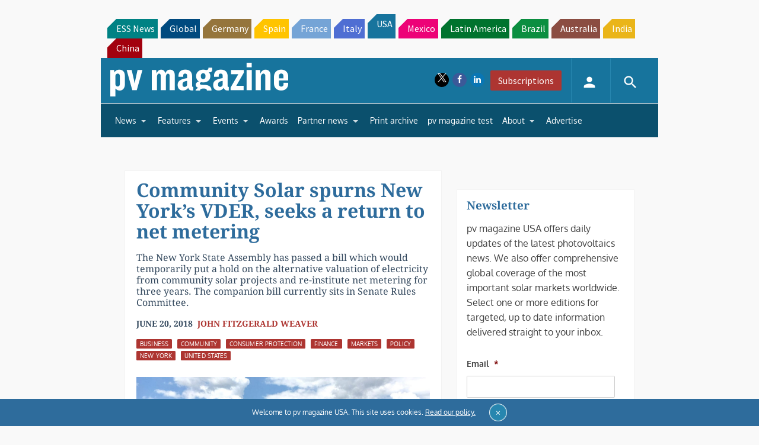

--- FILE ---
content_type: text/html; charset=utf-8
request_url: https://www.google.com/recaptcha/api2/aframe
body_size: 267
content:
<!DOCTYPE HTML><html><head><meta http-equiv="content-type" content="text/html; charset=UTF-8"></head><body><script nonce="RoL-XTgW-LzymWL_ScH2cQ">/** Anti-fraud and anti-abuse applications only. See google.com/recaptcha */ try{var clients={'sodar':'https://pagead2.googlesyndication.com/pagead/sodar?'};window.addEventListener("message",function(a){try{if(a.source===window.parent){var b=JSON.parse(a.data);var c=clients[b['id']];if(c){var d=document.createElement('img');d.src=c+b['params']+'&rc='+(localStorage.getItem("rc::a")?sessionStorage.getItem("rc::b"):"");window.document.body.appendChild(d);sessionStorage.setItem("rc::e",parseInt(sessionStorage.getItem("rc::e")||0)+1);localStorage.setItem("rc::h",'1769089112540');}}}catch(b){}});window.parent.postMessage("_grecaptcha_ready", "*");}catch(b){}</script></body></html>

--- FILE ---
content_type: text/css
request_url: https://pv-magazine-usa.com/wp-content/themes/pvmagazine/_/css/style-usa.css?ver=6.6.4
body_size: 52238
content:
@charset "UTF-8";
/*!
 * FullCalendar v3.10.5
 * Docs & License: https://fullcalendar.io/
 * (c) 2019 Adam Shaw
 */
.fc {
  direction: ltr;
  text-align: left; }

.fc-rtl {
  text-align: right; }

body .fc {
  /* extra precedence to overcome jqui */
  font-size: 1em; }

/* Colors
--------------------------------------------------------------------------------------------------*/
.fc-highlight {
  /* when user is selecting cells */
  background: #bce8f1;
  opacity: .3; }

.fc-bgevent {
  /* default look for background events */
  background: #8fdf82;
  opacity: .3; }

.fc-nonbusiness {
  /* default look for non-business-hours areas */
  /* will inherit .fc-bgevent's styles */
  background: #d7d7d7; }

/* Buttons (styled <button> tags, normalized to work cross-browser)
--------------------------------------------------------------------------------------------------*/
.fc button {
  /* force height to include the border and padding */
  -moz-box-sizing: border-box;
  -webkit-box-sizing: border-box;
  box-sizing: border-box;
  /* dimensions */
  margin: 0;
  height: 2.1em;
  padding: 0 .6em;
  /* text & cursor */
  font-size: 1em;
  /* normalize */
  white-space: nowrap;
  cursor: pointer; }

/* Firefox has an annoying inner border */
.fc button::-moz-focus-inner {
  margin: 0;
  padding: 0; }

.fc-state-default {
  /* non-theme */
  border: 1px solid; }

.fc-state-default.fc-corner-left {
  /* non-theme */
  border-top-left-radius: 4px;
  border-bottom-left-radius: 4px; }

.fc-state-default.fc-corner-right {
  /* non-theme */
  border-top-right-radius: 4px;
  border-bottom-right-radius: 4px; }

/* icons in buttons */
.fc button .fc-icon {
  /* non-theme */
  position: relative;
  top: -0.05em;
  /* seems to be a good adjustment across browsers */
  margin: 0 .2em;
  vertical-align: middle; }

/*
  button states
  borrowed from twitter bootstrap (http://twitter.github.com/bootstrap/)
*/
.fc-state-default {
  background-color: #f5f5f5;
  background-image: -moz-linear-gradient(top, #ffffff, #e6e6e6);
  background-image: -webkit-gradient(linear, 0 0, 0 100%, from(#ffffff), to(#e6e6e6));
  background-image: -webkit-linear-gradient(top, #ffffff, #e6e6e6);
  background-image: -o-linear-gradient(top, #ffffff, #e6e6e6);
  background-image: linear-gradient(to bottom, #ffffff, #e6e6e6);
  background-repeat: repeat-x;
  border-color: #e6e6e6 #e6e6e6 #bfbfbf;
  border-color: rgba(0, 0, 0, 0.1) rgba(0, 0, 0, 0.1) rgba(0, 0, 0, 0.25);
  color: #333;
  text-shadow: 0 1px 1px rgba(255, 255, 255, 0.75);
  box-shadow: inset 0 1px 0 rgba(255, 255, 255, 0.2), 0 1px 2px rgba(0, 0, 0, 0.05); }

.fc-state-hover,
.fc-state-down,
.fc-state-active,
.fc-state-disabled {
  color: #333333;
  background-color: #e6e6e6; }

.fc-state-hover {
  color: #333333;
  text-decoration: none;
  background-position: 0 -15px;
  -webkit-transition: background-position 0.1s linear;
  -moz-transition: background-position 0.1s linear;
  -o-transition: background-position 0.1s linear;
  transition: background-position 0.1s linear; }

.fc-state-down,
.fc-state-active {
  background-color: #cccccc;
  background-image: none;
  box-shadow: inset 0 2px 4px rgba(0, 0, 0, 0.15), 0 1px 2px rgba(0, 0, 0, 0.05); }

.fc-state-disabled {
  cursor: default;
  background-image: none;
  opacity: 0.65;
  box-shadow: none; }

/* Buttons Groups
--------------------------------------------------------------------------------------------------*/
.fc-button-group {
  display: inline-block; }

/*
every button that is not first in a button group should scootch over one pixel and cover the
previous button's border...
*/
.fc .fc-button-group > * {
  /* extra precedence b/c buttons have margin set to zero */
  float: left;
  margin: 0 0 0 -1px; }

.fc .fc-button-group > :first-child {
  /* same */
  margin-left: 0; }

/* Popover
--------------------------------------------------------------------------------------------------*/
.fc-popover {
  position: absolute;
  box-shadow: 0 2px 6px rgba(0, 0, 0, 0.15); }

.fc-popover .fc-header {
  /* TODO: be more consistent with fc-head/fc-body */
  padding: 2px 4px; }

.fc-popover .fc-header .fc-title {
  margin: 0 2px; }

.fc-popover .fc-header .fc-close {
  cursor: pointer; }

.fc-ltr .fc-popover .fc-header .fc-title,
.fc-rtl .fc-popover .fc-header .fc-close {
  float: left; }

.fc-rtl .fc-popover .fc-header .fc-title,
.fc-ltr .fc-popover .fc-header .fc-close {
  float: right; }

/* Misc Reusable Components
--------------------------------------------------------------------------------------------------*/
.fc-divider {
  border-style: solid;
  border-width: 1px; }

hr.fc-divider {
  height: 0;
  margin: 0;
  padding: 0 0 2px;
  /* height is unreliable across browsers, so use padding */
  border-width: 1px 0; }

.fc-clear {
  clear: both; }

.fc-bg,
.fc-bgevent-skeleton,
.fc-highlight-skeleton,
.fc-helper-skeleton {
  /* these element should always cling to top-left/right corners */
  position: absolute;
  top: 0;
  left: 0;
  right: 0; }

.fc-bg {
  bottom: 0;
  /* strech bg to bottom edge */ }

.fc-bg table {
  height: 100%;
  /* strech bg to bottom edge */ }

/* Tables
--------------------------------------------------------------------------------------------------*/
.fc table {
  width: 100%;
  box-sizing: border-box;
  /* fix scrollbar issue in firefox */
  table-layout: fixed;
  border-collapse: collapse;
  border-spacing: 0;
  font-size: 1em;
  /* normalize cross-browser */ }

.fc th {
  text-align: center; }

.fc th,
.fc td {
  border-style: solid;
  border-width: 1px;
  padding: 0;
  vertical-align: top; }

.fc td.fc-today {
  border-style: double;
  /* overcome neighboring borders */ }

/* Internal Nav Links
--------------------------------------------------------------------------------------------------*/
a[data-goto] {
  cursor: pointer; }

a[data-goto]:hover {
  text-decoration: underline; }

/* Fake Table Rows
--------------------------------------------------------------------------------------------------*/
.fc .fc-row {
  /* extra precedence to overcome themes w/ .ui-widget-content forcing a 1px border */
  /* no visible border by default. but make available if need be (scrollbar width compensation) */
  border-style: solid;
  border-width: 0; }

.fc-row table {
  /* don't put left/right border on anything within a fake row.
     the outer tbody will worry about this */
  border-left: 0 hidden transparent;
  border-right: 0 hidden transparent;
  /* no bottom borders on rows */
  border-bottom: 0 hidden transparent; }

.fc-row:first-child table {
  border-top: 0 hidden transparent;
  /* no top border on first row */ }

/* Day Row (used within the header and the DayGrid)
--------------------------------------------------------------------------------------------------*/
.fc-row {
  position: relative; }

.fc-row .fc-bg {
  z-index: 1; }

/* highlighting cells & background event skeleton */
.fc-row .fc-bgevent-skeleton,
.fc-row .fc-highlight-skeleton {
  bottom: 0;
  /* stretch skeleton to bottom of row */ }

.fc-row .fc-bgevent-skeleton table,
.fc-row .fc-highlight-skeleton table {
  height: 100%;
  /* stretch skeleton to bottom of row */ }

.fc-row .fc-highlight-skeleton td,
.fc-row .fc-bgevent-skeleton td {
  border-color: transparent; }

.fc-row .fc-bgevent-skeleton {
  z-index: 2; }

.fc-row .fc-highlight-skeleton {
  z-index: 3; }

/*
row content (which contains day/week numbers and events) as well as "helper" (which contains
temporary rendered events).
*/
.fc-row .fc-content-skeleton {
  position: relative;
  z-index: 4;
  padding-bottom: 2px;
  /* matches the space above the events */ }

.fc-row .fc-helper-skeleton {
  z-index: 5; }

.fc .fc-row .fc-content-skeleton table,
.fc .fc-row .fc-content-skeleton td,
.fc .fc-row .fc-helper-skeleton td {
  /* see-through to the background below */
  /* extra precedence to prevent theme-provided backgrounds */
  background: none;
  /* in case <td>s are globally styled */
  border-color: transparent; }

.fc-row .fc-content-skeleton td,
.fc-row .fc-helper-skeleton td {
  /* don't put a border between events and/or the day number */
  border-bottom: 0; }

.fc-row .fc-content-skeleton tbody td,
.fc-row .fc-helper-skeleton tbody td {
  /* don't put a border between event cells */
  border-top: 0; }

/* Scrolling Container
--------------------------------------------------------------------------------------------------*/
.fc-scroller {
  -webkit-overflow-scrolling: touch; }

/* TODO: move to agenda/basic */
.fc-scroller > .fc-day-grid,
.fc-scroller > .fc-time-grid {
  position: relative;
  /* re-scope all positions */
  width: 100%;
  /* hack to force re-sizing this inner element when scrollbars appear/disappear */ }

/* Global Event Styles
--------------------------------------------------------------------------------------------------*/
.fc-event {
  position: relative;
  /* for resize handle and other inner positioning */
  display: block;
  /* make the <a> tag block */
  font-size: .85em;
  line-height: 1.3;
  border-radius: 3px;
  border: 1px solid #3a87ad;
  /* default BORDER color */ }

.fc-event,
.fc-event-dot {
  background-color: #3a87ad;
  /* default BACKGROUND color */ }

.fc-event,
.fc-event:hover {
  color: #fff;
  /* default TEXT color */
  text-decoration: none;
  /* if <a> has an href */ }

.fc-event[href],
.fc-event.fc-draggable {
  cursor: pointer;
  /* give events with links and draggable events a hand mouse pointer */ }

.fc-not-allowed,
.fc-not-allowed .fc-event {
  /* to override an event's custom cursor */
  cursor: not-allowed; }

.fc-event .fc-bg {
  /* the generic .fc-bg already does position */
  z-index: 1;
  background: #fff;
  opacity: .25; }

.fc-event .fc-content {
  position: relative;
  z-index: 2; }

/* resizer (cursor AND touch devices) */
.fc-event .fc-resizer {
  position: absolute;
  z-index: 4; }

/* resizer (touch devices) */
.fc-event .fc-resizer {
  display: none; }

.fc-event.fc-allow-mouse-resize .fc-resizer,
.fc-event.fc-selected .fc-resizer {
  /* only show when hovering or selected (with touch) */
  display: block; }

/* hit area */
.fc-event.fc-selected .fc-resizer:before {
  /* 40x40 touch area */
  content: "";
  position: absolute;
  z-index: 9999;
  /* user of this util can scope within a lower z-index */
  top: 50%;
  left: 50%;
  width: 40px;
  height: 40px;
  margin-left: -20px;
  margin-top: -20px; }

/* Event Selection (only for touch devices)
--------------------------------------------------------------------------------------------------*/
.fc-event.fc-selected {
  z-index: 9999 !important;
  /* overcomes inline z-index */
  box-shadow: 0 2px 5px rgba(0, 0, 0, 0.2); }

.fc-event.fc-selected.fc-dragging {
  box-shadow: 0 2px 7px rgba(0, 0, 0, 0.3); }

/* Horizontal Events
--------------------------------------------------------------------------------------------------*/
/* bigger touch area when selected */
.fc-h-event.fc-selected:before {
  content: "";
  position: absolute;
  z-index: 3;
  /* below resizers */
  top: -10px;
  bottom: -10px;
  left: 0;
  right: 0; }

/* events that are continuing to/from another week. kill rounded corners and butt up against edge */
.fc-ltr .fc-h-event.fc-not-start,
.fc-rtl .fc-h-event.fc-not-end {
  margin-left: 0;
  border-left-width: 0;
  padding-left: 1px;
  /* replace the border with padding */
  border-top-left-radius: 0;
  border-bottom-left-radius: 0; }

.fc-ltr .fc-h-event.fc-not-end,
.fc-rtl .fc-h-event.fc-not-start {
  margin-right: 0;
  border-right-width: 0;
  padding-right: 1px;
  /* replace the border with padding */
  border-top-right-radius: 0;
  border-bottom-right-radius: 0; }

/* resizer (cursor AND touch devices) */
/* left resizer  */
.fc-ltr .fc-h-event .fc-start-resizer,
.fc-rtl .fc-h-event .fc-end-resizer {
  cursor: w-resize;
  left: -1px;
  /* overcome border */ }

/* right resizer */
.fc-ltr .fc-h-event .fc-end-resizer,
.fc-rtl .fc-h-event .fc-start-resizer {
  cursor: e-resize;
  right: -1px;
  /* overcome border */ }

/* resizer (mouse devices) */
.fc-h-event.fc-allow-mouse-resize .fc-resizer {
  width: 7px;
  top: -1px;
  /* overcome top border */
  bottom: -1px;
  /* overcome bottom border */ }

/* resizer (touch devices) */
.fc-h-event.fc-selected .fc-resizer {
  /* 8x8 little dot */
  border-radius: 4px;
  border-width: 1px;
  width: 6px;
  height: 6px;
  border-style: solid;
  border-color: inherit;
  background: #fff;
  /* vertically center */
  top: 50%;
  margin-top: -4px; }

/* left resizer  */
.fc-ltr .fc-h-event.fc-selected .fc-start-resizer,
.fc-rtl .fc-h-event.fc-selected .fc-end-resizer {
  margin-left: -4px;
  /* centers the 8x8 dot on the left edge */ }

/* right resizer */
.fc-ltr .fc-h-event.fc-selected .fc-end-resizer,
.fc-rtl .fc-h-event.fc-selected .fc-start-resizer {
  margin-right: -4px;
  /* centers the 8x8 dot on the right edge */ }

/* DayGrid events
----------------------------------------------------------------------------------------------------
We use the full "fc-day-grid-event" class instead of using descendants because the event won't
be a descendant of the grid when it is being dragged.
*/
.fc-day-grid-event {
  margin: 1px 2px 0;
  /* spacing between events and edges */
  padding: 0 1px; }

tr:first-child > td > .fc-day-grid-event {
  margin-top: 2px;
  /* a little bit more space before the first event */ }

.fc-day-grid-event.fc-selected:after {
  content: "";
  position: absolute;
  z-index: 1;
  /* same z-index as fc-bg, behind text */
  /* overcome the borders */
  top: -1px;
  right: -1px;
  bottom: -1px;
  left: -1px;
  /* darkening effect */
  background: #000;
  opacity: .25; }

.fc-day-grid-event .fc-content {
  /* force events to be one-line tall */
  white-space: nowrap;
  overflow: hidden; }

.fc-day-grid-event .fc-time {
  font-weight: bold; }

/* resizer (cursor devices) */
/* left resizer  */
.fc-ltr .fc-day-grid-event.fc-allow-mouse-resize .fc-start-resizer,
.fc-rtl .fc-day-grid-event.fc-allow-mouse-resize .fc-end-resizer {
  margin-left: -2px;
  /* to the day cell's edge */ }

/* right resizer */
.fc-ltr .fc-day-grid-event.fc-allow-mouse-resize .fc-end-resizer,
.fc-rtl .fc-day-grid-event.fc-allow-mouse-resize .fc-start-resizer {
  margin-right: -2px;
  /* to the day cell's edge */ }

/* Event Limiting
--------------------------------------------------------------------------------------------------*/
/* "more" link that represents hidden events */
a.fc-more {
  margin: 1px 3px;
  font-size: .85em;
  cursor: pointer;
  text-decoration: none; }

a.fc-more:hover {
  text-decoration: underline; }

.fc-limited {
  /* rows and cells that are hidden because of a "more" link */
  display: none; }

/* popover that appears when "more" link is clicked */
.fc-day-grid .fc-row {
  z-index: 1;
  /* make the "more" popover one higher than this */ }

.fc-more-popover {
  z-index: 2;
  width: 220px; }

.fc-more-popover .fc-event-container {
  padding: 10px; }

/* Now Indicator
--------------------------------------------------------------------------------------------------*/
.fc-now-indicator {
  position: absolute;
  border: 0 solid red; }

/* Utilities
--------------------------------------------------------------------------------------------------*/
.fc-unselectable {
  -webkit-user-select: none;
  -khtml-user-select: none;
  -moz-user-select: none;
  -ms-user-select: none;
  user-select: none;
  -webkit-touch-callout: none;
  -webkit-tap-highlight-color: rgba(0, 0, 0, 0); }

/*
TODO: more distinction between this file and common.css
*/
/* Colors
--------------------------------------------------------------------------------------------------*/
.fc-unthemed th,
.fc-unthemed td,
.fc-unthemed thead,
.fc-unthemed tbody,
.fc-unthemed .fc-divider,
.fc-unthemed .fc-row,
.fc-unthemed .fc-content,
.fc-unthemed .fc-popover,
.fc-unthemed .fc-list-view,
.fc-unthemed .fc-list-heading td {
  border-color: #ddd; }

.fc-unthemed .fc-popover {
  background-color: #fff; }

.fc-unthemed .fc-divider,
.fc-unthemed .fc-popover .fc-header,
.fc-unthemed .fc-list-heading td {
  background: #eee; }

.fc-unthemed .fc-popover .fc-header .fc-close {
  color: #666; }

.fc-unthemed td.fc-today {
  background: #fcf8e3; }

.fc-unthemed .fc-disabled-day {
  background: #d7d7d7;
  opacity: .3; }

/* Icons (inline elements with styled text that mock arrow icons)
--------------------------------------------------------------------------------------------------*/
.fc-icon {
  display: inline-block;
  height: 1em;
  line-height: 1em;
  font-size: 1em;
  text-align: center;
  overflow: hidden;
  font-family: "Courier New", Courier, monospace;
  /* don't allow browser text-selection */
  -webkit-touch-callout: none;
  -webkit-user-select: none;
  -khtml-user-select: none;
  -moz-user-select: none;
  -ms-user-select: none;
  user-select: none; }

/*
Acceptable font-family overrides for individual icons:
  "Arial", sans-serif
  "Times New Roman", serif

NOTE: use percentage font sizes or else old IE chokes
*/
.fc-icon:after {
  position: relative; }

.fc-icon-left-single-arrow:after {
  content: "\2039";
  font-weight: bold;
  font-size: 200%;
  top: -7%; }

.fc-icon-right-single-arrow:after {
  content: "\203A";
  font-weight: bold;
  font-size: 200%;
  top: -7%; }

.fc-icon-left-double-arrow:after {
  content: "\AB";
  font-size: 160%;
  top: -7%; }

.fc-icon-right-double-arrow:after {
  content: "\BB";
  font-size: 160%;
  top: -7%; }

.fc-icon-left-triangle:after {
  content: "\25C4";
  font-size: 125%;
  top: 3%; }

.fc-icon-right-triangle:after {
  content: "\25BA";
  font-size: 125%;
  top: 3%; }

.fc-icon-down-triangle:after {
  content: "\25BC";
  font-size: 125%;
  top: 2%; }

.fc-icon-x:after {
  content: "\D7";
  font-size: 200%;
  top: 6%; }

/* Popover
--------------------------------------------------------------------------------------------------*/
.fc-unthemed .fc-popover {
  border-width: 1px;
  border-style: solid; }

.fc-unthemed .fc-popover .fc-header .fc-close {
  font-size: .9em;
  margin-top: 2px; }

/* List View
--------------------------------------------------------------------------------------------------*/
.fc-unthemed .fc-list-item:hover td {
  background-color: #f5f5f5; }

/* Colors
--------------------------------------------------------------------------------------------------*/
.ui-widget .fc-disabled-day {
  background-image: none; }

/* Popover
--------------------------------------------------------------------------------------------------*/
.fc-popover > .ui-widget-header + .ui-widget-content {
  border-top: 0;
  /* where they meet, let the header have the border */ }

/* Global Event Styles
--------------------------------------------------------------------------------------------------*/
.ui-widget .fc-event {
  /* overpower jqui's styles on <a> tags. TODO: more DRY */
  color: #fff;
  /* default TEXT color */
  text-decoration: none;
  /* if <a> has an href */
  /* undo ui-widget-header bold */
  font-weight: normal; }

/* TimeGrid axis running down the side (for both the all-day area and the slot area)
--------------------------------------------------------------------------------------------------*/
.ui-widget td.fc-axis {
  font-weight: normal;
  /* overcome bold */ }

/* TimeGrid Slats (lines that run horizontally)
--------------------------------------------------------------------------------------------------*/
.fc-time-grid .fc-slats .ui-widget-content {
  background: none;
  /* see through to fc-bg */ }

.fc.fc-bootstrap3 a {
  text-decoration: none; }

.fc.fc-bootstrap3 a[data-goto]:hover {
  text-decoration: underline; }

.fc-bootstrap3 hr.fc-divider {
  border-color: inherit; }

.fc-bootstrap3 .fc-today.alert {
  border-radius: 0; }

/* Popover
--------------------------------------------------------------------------------------------------*/
.fc-bootstrap3 .fc-popover .panel-body {
  padding: 0; }

/* TimeGrid Slats (lines that run horizontally)
--------------------------------------------------------------------------------------------------*/
.fc-bootstrap3 .fc-time-grid .fc-slats table {
  /* some themes have background color. see through to slats */
  background: none; }

.fc.fc-bootstrap4 a {
  text-decoration: none; }

.fc.fc-bootstrap4 a[data-goto]:hover {
  text-decoration: underline; }

.fc-bootstrap4 hr.fc-divider {
  border-color: inherit; }

.fc-bootstrap4 .fc-today.alert {
  border-radius: 0; }

.fc-bootstrap4 a.fc-event:not([href]):not([tabindex]) {
  color: #fff; }

.fc-bootstrap4 .fc-popover.card {
  position: absolute; }

/* Popover
--------------------------------------------------------------------------------------------------*/
.fc-bootstrap4 .fc-popover .card-body {
  padding: 0; }

/* TimeGrid Slats (lines that run horizontally)
--------------------------------------------------------------------------------------------------*/
.fc-bootstrap4 .fc-time-grid .fc-slats table {
  /* some themes have background color. see through to slats */
  background: none; }

/* Toolbar
--------------------------------------------------------------------------------------------------*/
.fc-toolbar {
  text-align: center; }

.fc-toolbar.fc-header-toolbar {
  margin-bottom: 1em; }

.fc-toolbar.fc-footer-toolbar {
  margin-top: 1em; }

.fc-toolbar .fc-left {
  float: left; }

.fc-toolbar .fc-right {
  float: right; }

.fc-toolbar .fc-center {
  display: inline-block; }

/* the things within each left/right/center section */
.fc .fc-toolbar > * > * {
  /* extra precedence to override button border margins */
  float: left;
  margin-left: .75em; }

/* the first thing within each left/center/right section */
.fc .fc-toolbar > * > :first-child {
  /* extra precedence to override button border margins */
  margin-left: 0; }

/* title text */
.fc-toolbar h2 {
  margin: 0; }

/* button layering (for border precedence) */
.fc-toolbar button {
  position: relative; }

.fc-toolbar .fc-state-hover,
.fc-toolbar .ui-state-hover {
  z-index: 2; }

.fc-toolbar .fc-state-down {
  z-index: 3; }

.fc-toolbar .fc-state-active,
.fc-toolbar .ui-state-active {
  z-index: 4; }

.fc-toolbar button:focus {
  z-index: 5; }

/* View Structure
--------------------------------------------------------------------------------------------------*/
/* undo twitter bootstrap's box-sizing rules. normalizes positioning techniques */
/* don't do this for the toolbar because we'll want bootstrap to style those buttons as some pt */
.fc-view-container *,
.fc-view-container *:before,
.fc-view-container *:after {
  -webkit-box-sizing: content-box;
  -moz-box-sizing: content-box;
  box-sizing: content-box; }

.fc-view,
.fc-view > table {
  /* so dragged elements can be above the view's main element */
  position: relative;
  z-index: 1; }

/* BasicView
--------------------------------------------------------------------------------------------------*/
/* day row structure */
.fc-basicWeek-view .fc-content-skeleton,
.fc-basicDay-view .fc-content-skeleton {
  /* there may be week numbers in these views, so no padding-top */
  padding-bottom: 1em;
  /* ensure a space at bottom of cell for user selecting/clicking */ }

.fc-basic-view .fc-body .fc-row {
  min-height: 4em;
  /* ensure that all rows are at least this tall */ }

/* a "rigid" row will take up a constant amount of height because content-skeleton is absolute */
.fc-row.fc-rigid {
  overflow: hidden; }

.fc-row.fc-rigid .fc-content-skeleton {
  position: absolute;
  top: 0;
  left: 0;
  right: 0; }

/* week and day number styling */
.fc-day-top.fc-other-month {
  opacity: 0.3; }

.fc-basic-view .fc-week-number,
.fc-basic-view .fc-day-number {
  padding: 2px; }

.fc-basic-view th.fc-week-number,
.fc-basic-view th.fc-day-number {
  padding: 0 2px;
  /* column headers can't have as much v space */ }

.fc-ltr .fc-basic-view .fc-day-top .fc-day-number {
  float: right; }

.fc-rtl .fc-basic-view .fc-day-top .fc-day-number {
  float: left; }

.fc-ltr .fc-basic-view .fc-day-top .fc-week-number {
  float: left;
  border-radius: 0 0 3px 0; }

.fc-rtl .fc-basic-view .fc-day-top .fc-week-number {
  float: right;
  border-radius: 0 0 0 3px; }

.fc-basic-view .fc-day-top .fc-week-number {
  min-width: 1.5em;
  text-align: center;
  background-color: #f2f2f2;
  color: #808080; }

/* when week/day number have own column */
.fc-basic-view td.fc-week-number {
  text-align: center; }

.fc-basic-view td.fc-week-number > * {
  /* work around the way we do column resizing and ensure a minimum width */
  display: inline-block;
  min-width: 1.25em; }

/* AgendaView all-day area
--------------------------------------------------------------------------------------------------*/
.fc-agenda-view .fc-day-grid {
  position: relative;
  z-index: 2;
  /* so the "more.." popover will be over the time grid */ }

.fc-agenda-view .fc-day-grid .fc-row {
  min-height: 3em;
  /* all-day section will never get shorter than this */ }

.fc-agenda-view .fc-day-grid .fc-row .fc-content-skeleton {
  padding-bottom: 1em;
  /* give space underneath events for clicking/selecting days */ }

/* TimeGrid axis running down the side (for both the all-day area and the slot area)
--------------------------------------------------------------------------------------------------*/
.fc .fc-axis {
  /* .fc to overcome default cell styles */
  vertical-align: middle;
  padding: 0 4px;
  white-space: nowrap; }

.fc-ltr .fc-axis {
  text-align: right; }

.fc-rtl .fc-axis {
  text-align: left; }

/* TimeGrid Structure
--------------------------------------------------------------------------------------------------*/
.fc-time-grid-container,
.fc-time-grid {
  /* so slats/bg/content/etc positions get scoped within here */
  position: relative;
  z-index: 1; }

.fc-time-grid {
  min-height: 100%;
  /* so if height setting is 'auto', .fc-bg stretches to fill height */ }

.fc-time-grid table {
  /* don't put outer borders on slats/bg/content/etc */
  border: 0 hidden transparent; }

.fc-time-grid > .fc-bg {
  z-index: 1; }

.fc-time-grid .fc-slats,
.fc-time-grid > hr {
  /* the <hr> AgendaView injects when grid is shorter than scroller */
  position: relative;
  z-index: 2; }

.fc-time-grid .fc-content-col {
  position: relative;
  /* because now-indicator lives directly inside */ }

.fc-time-grid .fc-content-skeleton {
  position: absolute;
  z-index: 3;
  top: 0;
  left: 0;
  right: 0; }

/* divs within a cell within the fc-content-skeleton */
.fc-time-grid .fc-business-container {
  position: relative;
  z-index: 1; }

.fc-time-grid .fc-bgevent-container {
  position: relative;
  z-index: 2; }

.fc-time-grid .fc-highlight-container {
  position: relative;
  z-index: 3; }

.fc-time-grid .fc-event-container {
  position: relative;
  z-index: 4; }

.fc-time-grid .fc-now-indicator-line {
  z-index: 5; }

.fc-time-grid .fc-helper-container {
  /* also is fc-event-container */
  position: relative;
  z-index: 6; }

/* TimeGrid Slats (lines that run horizontally)
--------------------------------------------------------------------------------------------------*/
.fc-time-grid .fc-slats td {
  height: 1.5em;
  border-bottom: 0;
  /* each cell is responsible for its top border */ }

.fc-time-grid .fc-slats .fc-minor td {
  border-top-style: dotted; }

/* TimeGrid Highlighting Slots
--------------------------------------------------------------------------------------------------*/
.fc-time-grid .fc-highlight-container {
  /* a div within a cell within the fc-highlight-skeleton */
  position: relative;
  /* scopes the left/right of the fc-highlight to be in the column */ }

.fc-time-grid .fc-highlight {
  position: absolute;
  left: 0;
  right: 0;
  /* top and bottom will be in by JS */ }

/* TimeGrid Event Containment
--------------------------------------------------------------------------------------------------*/
.fc-ltr .fc-time-grid .fc-event-container {
  /* space on the sides of events for LTR (default) */
  margin: 0 2.5% 0 2px; }

.fc-rtl .fc-time-grid .fc-event-container {
  /* space on the sides of events for RTL */
  margin: 0 2px 0 2.5%; }

.fc-time-grid .fc-event,
.fc-time-grid .fc-bgevent {
  position: absolute;
  z-index: 1;
  /* scope inner z-index's */ }

.fc-time-grid .fc-bgevent {
  /* background events always span full width */
  left: 0;
  right: 0; }

/* Generic Vertical Event
--------------------------------------------------------------------------------------------------*/
.fc-v-event.fc-not-start {
  /* events that are continuing from another day */
  /* replace space made by the top border with padding */
  border-top-width: 0;
  padding-top: 1px;
  /* remove top rounded corners */
  border-top-left-radius: 0;
  border-top-right-radius: 0; }

.fc-v-event.fc-not-end {
  /* replace space made by the top border with padding */
  border-bottom-width: 0;
  padding-bottom: 1px;
  /* remove bottom rounded corners */
  border-bottom-left-radius: 0;
  border-bottom-right-radius: 0; }

/* TimeGrid Event Styling
----------------------------------------------------------------------------------------------------
We use the full "fc-time-grid-event" class instead of using descendants because the event won't
be a descendant of the grid when it is being dragged.
*/
.fc-time-grid-event {
  overflow: hidden;
  /* don't let the bg flow over rounded corners */ }

.fc-time-grid-event.fc-selected {
  /* need to allow touch resizers to extend outside event's bounding box */
  /* common fc-selected styles hide the fc-bg, so don't need this anyway */
  overflow: visible; }

.fc-time-grid-event.fc-selected .fc-bg {
  display: none;
  /* hide semi-white background, to appear darker */ }

.fc-time-grid-event .fc-content {
  overflow: hidden;
  /* for when .fc-selected */ }

.fc-time-grid-event .fc-time,
.fc-time-grid-event .fc-title {
  padding: 0 1px; }

.fc-time-grid-event .fc-time {
  font-size: .85em;
  white-space: nowrap; }

/* short mode, where time and title are on the same line */
.fc-time-grid-event.fc-short .fc-content {
  /* don't wrap to second line (now that contents will be inline) */
  white-space: nowrap; }

.fc-time-grid-event.fc-short .fc-time,
.fc-time-grid-event.fc-short .fc-title {
  /* put the time and title on the same line */
  display: inline-block;
  vertical-align: top; }

.fc-time-grid-event.fc-short .fc-time span {
  display: none;
  /* don't display the full time text... */ }

.fc-time-grid-event.fc-short .fc-time:before {
  content: attr(data-start);
  /* ...instead, display only the start time */ }

.fc-time-grid-event.fc-short .fc-time:after {
  content: "\A0-\A0";
  /* seperate with a dash, wrapped in nbsp's */ }

.fc-time-grid-event.fc-short .fc-title {
  font-size: .85em;
  /* make the title text the same size as the time */
  padding: 0;
  /* undo padding from above */ }

/* resizer (cursor device) */
.fc-time-grid-event.fc-allow-mouse-resize .fc-resizer {
  left: 0;
  right: 0;
  bottom: 0;
  height: 8px;
  overflow: hidden;
  line-height: 8px;
  font-size: 11px;
  font-family: monospace;
  text-align: center;
  cursor: s-resize; }

.fc-time-grid-event.fc-allow-mouse-resize .fc-resizer:after {
  content: "="; }

/* resizer (touch device) */
.fc-time-grid-event.fc-selected .fc-resizer {
  /* 10x10 dot */
  border-radius: 5px;
  border-width: 1px;
  width: 8px;
  height: 8px;
  border-style: solid;
  border-color: inherit;
  background: #fff;
  /* horizontally center */
  left: 50%;
  margin-left: -5px;
  /* center on the bottom edge */
  bottom: -5px; }

/* Now Indicator
--------------------------------------------------------------------------------------------------*/
.fc-time-grid .fc-now-indicator-line {
  border-top-width: 1px;
  left: 0;
  right: 0; }

/* arrow on axis */
.fc-time-grid .fc-now-indicator-arrow {
  margin-top: -5px;
  /* vertically center on top coordinate */ }

.fc-ltr .fc-time-grid .fc-now-indicator-arrow {
  left: 0;
  /* triangle pointing right... */
  border-width: 5px 0 5px 6px;
  border-top-color: transparent;
  border-bottom-color: transparent; }

.fc-rtl .fc-time-grid .fc-now-indicator-arrow {
  right: 0;
  /* triangle pointing left... */
  border-width: 5px 6px 5px 0;
  border-top-color: transparent;
  border-bottom-color: transparent; }

/* List View
--------------------------------------------------------------------------------------------------*/
/* possibly reusable */
.fc-event-dot {
  display: inline-block;
  width: 10px;
  height: 10px;
  border-radius: 5px; }

/* view wrapper */
.fc-rtl .fc-list-view {
  direction: rtl;
  /* unlike core views, leverage browser RTL */ }

.fc-list-view {
  border-width: 1px;
  border-style: solid; }

/* table resets */
.fc .fc-list-table {
  table-layout: auto;
  /* for shrinkwrapping cell content */ }

.fc-list-table td {
  border-width: 1px 0 0;
  padding: 8px 14px; }

.fc-list-table tr:first-child td {
  border-top-width: 0; }

/* day headings with the list */
.fc-list-heading {
  border-bottom-width: 1px; }

.fc-list-heading td {
  font-weight: bold; }

.fc-ltr .fc-list-heading-main {
  float: left; }

.fc-ltr .fc-list-heading-alt {
  float: right; }

.fc-rtl .fc-list-heading-main {
  float: right; }

.fc-rtl .fc-list-heading-alt {
  float: left; }

/* event list items */
.fc-list-item.fc-has-url {
  cursor: pointer;
  /* whole row will be clickable */ }

.fc-list-item-marker,
.fc-list-item-time {
  white-space: nowrap;
  width: 1px; }

/* make the dot closer to the event title */
.fc-ltr .fc-list-item-marker {
  padding-right: 0; }

.fc-rtl .fc-list-item-marker {
  padding-left: 0; }

.fc-list-item-title a {
  /* every event title cell has an <a> tag */
  text-decoration: none;
  color: inherit; }

.fc-list-item-title a[href]:hover {
  /* hover effect only on titles with hrefs */
  text-decoration: underline; }

/* message when no events */
.fc-list-empty-wrap2 {
  position: absolute;
  top: 0;
  left: 0;
  right: 0;
  bottom: 0; }

.fc-list-empty-wrap1 {
  width: 100%;
  height: 100%;
  display: table; }

.fc-list-empty {
  display: table-cell;
  vertical-align: middle;
  text-align: center; }

.fc-unthemed .fc-list-empty {
  /* theme will provide own background */
  background-color: #eee; }

/**
 *	This element is created inside your target element
 *	It is used so that your own element will not need to be altered
 **/
.time_circles {
  position: relative;
  width: 100%;
  height: 100%; }

/**
 *	This is all the elements used to house all text used
 * in time circles
 **/
.time_circles > div {
  position: absolute;
  text-align: center; }

/**
 *	Titles (Days, Hours, etc)
 **/
.time_circles > div > h4, html #jp-relatedposts .jp-relatedposts-items .time_circles > div > .jp-relatedposts-post-title, html #pv-jp-relatedposts .jp-relatedposts-items .time_circles > div > .jp-relatedposts-post-title {
  margin: 0px;
  padding: 0px;
  text-align: center;
  text-transform: uppercase;
  font-family: 'Century Gothic', Arial; }

/**
 *	Time numbers, ie: 12
 **/
.time_circles > div > span {
  display: block;
  width: 100%;
  text-align: center;
  font-family: 'Century Gothic', Arial;
  font-size: 300%;
  margin-top: 0.4em;
  font-weight: bold; }

.ekko-lightbox {
  display: -ms-flexbox !important;
  display: flex !important;
  -ms-flex-align: center;
  align-items: center;
  -ms-flex-pack: center;
  justify-content: center;
  padding-right: 0 !important; }

.ekko-lightbox-container {
  position: relative; }

.ekko-lightbox-container > div.ekko-lightbox-item {
  position: absolute;
  top: 0;
  left: 0;
  bottom: 0;
  right: 0;
  width: 100%; }

.ekko-lightbox iframe {
  width: 100%;
  height: 100%; }

.ekko-lightbox-nav-overlay {
  z-index: 1;
  position: absolute;
  top: 0;
  left: 0;
  width: 100%;
  height: 100%;
  display: -ms-flexbox;
  display: flex; }

.ekko-lightbox-nav-overlay a {
  -ms-flex: 1;
  flex: 1;
  display: -ms-flexbox;
  display: flex;
  -ms-flex-align: center;
  align-items: center;
  opacity: 0;
  transition: opacity .5s;
  color: #fff;
  font-size: 30px;
  z-index: 1; }

.ekko-lightbox-nav-overlay a > * {
  -ms-flex-positive: 1;
  flex-grow: 1; }

.ekko-lightbox-nav-overlay a > :focus {
  outline: none; }

.ekko-lightbox-nav-overlay a span {
  padding: 0 30px; }

.ekko-lightbox-nav-overlay a:last-child span {
  text-align: right; }

.ekko-lightbox-nav-overlay a:hover {
  text-decoration: none; }

.ekko-lightbox-nav-overlay a:focus {
  outline: none; }

.ekko-lightbox-nav-overlay a.disabled {
  cursor: default;
  visibility: hidden; }

.ekko-lightbox a:hover {
  opacity: 1;
  text-decoration: none; }

.ekko-lightbox .modal-dialog {
  display: none; }

.ekko-lightbox .modal-footer {
  text-align: left; }

.ekko-lightbox-loader {
  position: absolute;
  top: 0;
  left: 0;
  bottom: 0;
  right: 0;
  width: 100%;
  display: -ms-flexbox;
  display: flex;
  -ms-flex-direction: column;
  flex-direction: column;
  -ms-flex-pack: center;
  justify-content: center;
  -ms-flex-align: center;
  align-items: center; }

.ekko-lightbox-loader > div {
  width: 40px;
  height: 40px;
  position: relative;
  text-align: center; }

.ekko-lightbox-loader > div > div {
  width: 100%;
  height: 100%;
  border-radius: 50%;
  background-color: #fff;
  opacity: .6;
  position: absolute;
  top: 0;
  left: 0;
  animation: a 2s infinite ease-in-out; }

.ekko-lightbox-loader > div > div:last-child {
  animation-delay: -1s; }

.modal-dialog .ekko-lightbox-loader > div > div {
  background-color: #333; }

@keyframes a {
  0%, to {
    transform: scale(0);
    -webkit-transform: scale(0); }
  50% {
    transform: scale(1);
    -webkit-transform: scale(1); } }

/*# sourceMappingURL=[data-uri] */
/* Slider */
.slick-slider {
  position: relative;
  display: block;
  box-sizing: border-box;
  -webkit-touch-callout: none;
  -webkit-user-select: none;
  -khtml-user-select: none;
  -moz-user-select: none;
  -ms-user-select: none;
  user-select: none;
  -ms-touch-action: pan-y;
  touch-action: pan-y;
  -webkit-tap-highlight-color: transparent; }

.slick-list {
  position: relative;
  overflow: hidden;
  display: block;
  margin: 0;
  padding: 0; }
  .slick-list:focus {
    outline: none; }
  .slick-list.dragging {
    cursor: pointer;
    cursor: hand; }

.slick-slider .slick-track,
.slick-slider .slick-list {
  -webkit-transform: translate3d(0, 0, 0);
  -moz-transform: translate3d(0, 0, 0);
  -ms-transform: translate3d(0, 0, 0);
  -o-transform: translate3d(0, 0, 0);
  transform: translate3d(0, 0, 0); }

.slick-track {
  position: relative;
  left: 0;
  top: 0;
  display: block;
  margin-left: auto;
  margin-right: auto; }
  .slick-track:before, .slick-track:after {
    content: "";
    display: table; }
  .slick-track:after {
    clear: both; }
  .slick-loading .slick-track {
    visibility: hidden; }

.slick-slide {
  float: left;
  height: 100%;
  min-height: 1px;
  display: none; }
  [dir="rtl"] .slick-slide {
    float: right; }
  .slick-slide img {
    display: block; }
  .slick-slide.slick-loading img {
    display: none; }
  .slick-slide.dragging img {
    pointer-events: none; }
  .slick-initialized .slick-slide {
    display: block; }
  .slick-loading .slick-slide {
    visibility: hidden; }
  .slick-vertical .slick-slide {
    display: block;
    height: auto;
    border: 1px solid transparent; }

.slick-arrow.slick-hidden {
  display: none; }

/* Arrows */
.slick-prev,
.slick-next {
  position: absolute;
  display: block;
  line-height: 0px;
  font-size: 0px;
  cursor: pointer;
  color: transparent;
  top: 0%;
  bottom: 0;
  padding: 0;
  border: none;
  outline: none;
  z-index: 99;
  width: 40px; }
  .slick-prev:hover, .slick-prev:focus,
  .slick-next:hover,
  .slick-next:focus {
    outline: none;
    color: transparent; }
    .slick-prev:hover:before, .slick-prev:focus:before,
    .slick-next:hover:before,
    .slick-next:focus:before {
      opacity: 1; }
  .slick-prev.slick-disabled:before,
  .slick-next.slick-disabled:before {
    opacity: .5; }
  .slick-prev:before,
  .slick-next:before {
    font-size: 40px;
    line-height: 1;
    color: white;
    opacity: .5;
    -webkit-font-smoothing: antialiased;
    -moz-osx-font-smoothing: grayscale;
    font-family: 'Material Icons'; }

.slick-prev {
  left: -9px;
  background: none;
  /* Permalink - use to edit and share this gradient: http://colorzilla.com/gradient-editor/#000000+0,000000+100&0.6+0,0+100 */
  /*
background: -moz-linear-gradient(left, rgba(0,0,0,0.6) 0%, rgba(0,0,0,0) 100%); 
background: -webkit-linear-gradient(left, rgba(0,0,0,0.6) 0%,rgba(0,0,0,0) 100%);
background: linear-gradient(to right, rgba(0,0,0,0.6) 0%,rgba(0,0,0,0) 100%);
filter: progid:DXImageTransform.Microsoft.gradient( startColorstr='#99000000', endColorstr='#00000000',GradientType=1 ); 
*/ }
  .slick-prev:before {
    content: '\e408'; }

.slick-next {
  right: -9px;
  background: none;
  /* Permalink - use to edit and share this gradient: http://colorzilla.com/gradient-editor/#000000+0,000000+100&0+0,0.6+100 */
  /*
background: -moz-linear-gradient(left, rgba(0,0,0,0) 0%, rgba(0,0,0,0.6) 100%); 
background: -webkit-linear-gradient(left, rgba(0,0,0,0) 0%,rgba(0,0,0,0.6) 100%); 
background: linear-gradient(to right, rgba(0,0,0,0) 0%,rgba(0,0,0,0.6) 100%);
filter: progid:DXImageTransform.Microsoft.gradient( startColorstr='#00000000', endColorstr='#99000000',GradientType=1 ); 
*/ }
  .slick-next:before {
    content: '\e409'; }

/* Dots */
.slick-dots {
  position: absolute;
  bottom: -25px;
  list-style: none;
  display: block;
  text-align: center;
  padding: 0;
  margin: 0;
  width: 100%; }
  .slick-dots li {
    position: relative;
    display: inline-block;
    height: 20px;
    width: 20px;
    margin: 0 5px;
    padding: 0;
    cursor: pointer; }
    .slick-dots li button {
      border: 0;
      background: transparent;
      display: block;
      height: 20px;
      width: 20px;
      outline: none;
      line-height: 0px;
      font-size: 0px;
      color: transparent;
      padding: 5px;
      cursor: pointer; }
      .slick-dots li button:hover, .slick-dots li button:focus {
        outline: none; }
        .slick-dots li button:hover:before, .slick-dots li button:focus:before {
          opacity: 1; }
      .slick-dots li button:before {
        position: absolute;
        top: 0;
        left: 0;
        content: "•";
        width: 20px;
        height: 20px;
        font-family: "slick";
        font-size: 25px;
        line-height: 20px;
        text-align: center;
        color: black;
        opacity: 0.25;
        -webkit-font-smoothing: antialiased;
        -moz-osx-font-smoothing: grayscale; }
    .slick-dots li.slick-active button:before {
      color: black;
      opacity: 0.75; }

/*

Social icons

*/
@font-face {
  font-family: 'fontello';
  src: url("../fonts/fontello.eot?52760640");
  src: url("../fonts/fontello.eot?52760640#iefix") format("embedded-opentype"), url("../fonts/fontello.woff2?52760640") format("woff2"), url("../fonts/fontello.woff?52760640") format("woff"), url("../fonts/fontello.ttf?52760640") format("truetype"), url("../fonts/fontello.svg?52760640#fontello") format("svg");
  font-weight: normal;
  font-style: normal; }

/* Chrome hack: SVG is rendered more smooth in Windozze. 100% magic, uncomment if you need it. */
/* Note, that will break hinting! In other OS-es font will be not as sharp as it could be */
/*
@media screen and (-webkit-min-device-pixel-ratio:0) {
  @font-face {
    font-family: 'fontello';
    src: url('../font/fontello.svg?52760640#fontello') format('svg');
  }
}
*/
[class^="icon-"]:before, [class*=" icon-"]:before {
  font-family: "fontello";
  font-style: normal;
  font-weight: normal;
  speak: none;
  display: inline-block;
  text-decoration: inherit;
  width: 1em;
  margin-right: .2em;
  text-align: center;
  /* opacity: .8; */
  /* For safety - reset parent styles, that can break glyph codes*/
  font-variant: normal;
  text-transform: none;
  /* fix buttons height, for twitter bootstrap */
  line-height: 1em;
  /* Animation center compensation - margins should be symmetric */
  /* remove if not needed */
  margin-left: .2em;
  /* you can be more comfortable with increased icons size */
  /* font-size: 120%; */
  /* Font smoothing. That was taken from TWBS */
  -webkit-font-smoothing: antialiased;
  -moz-osx-font-smoothing: grayscale;
  /* Uncomment for 3D effect */
  /* text-shadow: 1px 1px 1px rgba(127, 127, 127, 0.3); */ }

.icon-twitter:before {
  content: '\f099'; }

.icon-facebook:before {
  content: '\f09a'; }

.icon-rss:before {
  content: '\f09e'; }

.icon-linkedin:before {
  content: '\f0e1'; }

/*.icon-youtube:before { content: '\f167'; } */
.icon-youtube:before {
  content: ' '; }

.icon-spotify:before {
  content: '\f1bc'; }

.icon-twitter:before {
  content: '';
  background-image: url("../img/x-logo-white.svg");
  width: 15px;
  height: 15px;
  background-position: center;
  background-size: contain;
  background-repeat: no-repeat;
  translate: 0;
  translate: 2px -1px; }

/*

Colours

*/
/*
*
* Bootstrap 3.0
* 
*
*/
/*
$grid-breakpoints: (
  // Extra small screen / phone
  xs: 0,
  // Small screen / phone
  sm: 544px,
  // Medium screen / tablet
  md: 768px,
  // Large screen / desktop
  lg: 992px,
  // Extra large screen / wide desktop
  xl: 1200px
) !default;*/
/*$container-max-widths: (
  sm: 576px,
  md: 720px,
  lg: 940px,
  xl: 1140px
) !default;*/
/*! normalize.css v3.0.3 | MIT License | github.com/necolas/normalize.css */
html {
  font-family: sans-serif;
  -ms-text-size-adjust: 100%;
  -webkit-text-size-adjust: 100%; }

body {
  margin: 0; }

article,
aside,
details,
figcaption,
figure,
footer,
header,
hgroup,
main,
menu,
nav,
section,
summary {
  display: block; }

audio,
canvas,
progress,
video {
  display: inline-block;
  vertical-align: baseline; }

audio:not([controls]) {
  display: none;
  height: 0; }

[hidden],
template {
  display: none; }

a {
  background-color: transparent; }

a:active {
  outline: 0; }

a:hover {
  outline: 0; }

abbr[title] {
  border-bottom: 1px dotted; }

b,
strong {
  font-weight: bold; }

dfn {
  font-style: italic; }

h1 {
  font-size: 2em;
  margin: 0.67em 0; }

mark {
  background: #ff0;
  color: #000; }

small {
  font-size: 80%; }

sub,
sup {
  font-size: 75%;
  line-height: 0;
  position: relative;
  vertical-align: baseline; }

sup {
  top: -0.5em; }

sub {
  bottom: -0.25em; }

img {
  border: 0; }

svg:not(:root) {
  overflow: hidden; }

figure {
  margin: 1em 40px; }

hr {
  box-sizing: content-box;
  height: 0; }

pre {
  overflow: auto; }

code,
kbd,
pre,
samp {
  font-family: monospace, monospace;
  font-size: 1em; }

button,
input,
optgroup,
select,
textarea {
  color: inherit;
  font: inherit;
  margin: 0; }

button {
  overflow: visible; }

button,
select {
  text-transform: none; }

button,
html input[type="button"],
input[type="reset"],
input[type="submit"] {
  -webkit-appearance: button;
  cursor: pointer; }

button[disabled],
html input[disabled] {
  cursor: default; }

button::-moz-focus-inner,
input::-moz-focus-inner {
  border: 0;
  padding: 0; }

input {
  line-height: normal; }

input[type="checkbox"],
input[type="radio"] {
  box-sizing: border-box;
  padding: 0; }

input[type="number"]::-webkit-inner-spin-button,
input[type="number"]::-webkit-outer-spin-button {
  height: auto; }

input[type="search"] {
  -webkit-appearance: textfield;
  box-sizing: content-box; }

input[type="search"]::-webkit-search-cancel-button,
input[type="search"]::-webkit-search-decoration {
  -webkit-appearance: none; }

fieldset {
  border: 1px solid #c0c0c0;
  margin: 0 2px;
  padding: 0.35em 0.625em 0.75em; }

legend {
  border: 0;
  padding: 0; }

textarea {
  overflow: auto; }

optgroup {
  font-weight: bold; }

table {
  border-collapse: collapse;
  border-spacing: 0; }

td,
th {
  padding: 0; }

@media print {
  *,
  *::before,
  *::after {
    text-shadow: none !important;
    box-shadow: none !important; }
  a,
  a:visited {
    text-decoration: underline; }
  abbr[title]::after {
    content: " (" attr(title) ")"; }
  pre,
  blockquote {
    border: 1px solid #999;
    page-break-inside: avoid; }
  thead {
    display: table-header-group; }
  tr,
  img {
    page-break-inside: avoid; }
  img {
    max-width: 100% !important; }
  p,
  h2,
  h3 {
    orphans: 3;
    widows: 3; }
  h2,
  h3 {
    page-break-after: avoid; }
  .navbar {
    display: none; }
  .btn > .caret, input[type=submit] > .caret, body .pea_cook_wrapper.pea_cook_bottomcenter button.pea_cook_btn > .caret,
  .dropup > .btn > .caret,
  .dropup > input[type=submit] > .caret,
  body .pea_cook_wrapper.pea_cook_bottomcenter .dropup > button.pea_cook_btn > .caret {
    border-top-color: #000 !important; }
  .label {
    border: 1px solid #000; }
  .table {
    border-collapse: collapse !important; }
    .table td,
    .table th {
      background-color: #fff !important; }
  .table-bordered th,
  .table-bordered td {
    border: 1px solid #ddd !important; } }

html {
  box-sizing: border-box; }

*,
*::before,
*::after {
  box-sizing: inherit; }

@-moz-viewport {
  width: device-width; }

@-ms-viewport {
  width: device-width; }

@-o-viewport {
  width: device-width; }

@-webkit-viewport {
  width: device-width; }

@viewport {
  width: device-width; }

html {
  font-size: 16px;
  -webkit-tap-highlight-color: rgba(0, 0, 0, 0); }

body {
  font-family: "Oxygen", "Helvetica Neue", Helvetica, Arial, sans-serif;
  font-size: 1rem;
  line-height: 1.6;
  color: #404040;
  background-color: #f9f9f9; }

[tabindex="-1"]:focus {
  outline: none !important; }

h1, h2, h3, h4, html #jp-relatedposts .jp-relatedposts-items .jp-relatedposts-post-title, html #pv-jp-relatedposts .jp-relatedposts-items .jp-relatedposts-post-title, h5, h6 {
  margin-top: 0;
  margin-bottom: .5rem; }

p {
  margin-top: 0;
  margin-bottom: 1rem; }

abbr[title],
abbr[data-original-title] {
  cursor: help;
  border-bottom: 1px dotted #818a91; }

address {
  margin-bottom: 1rem;
  font-style: normal;
  line-height: inherit; }

ol,
ul,
dl {
  margin-top: 0;
  margin-bottom: 1rem; }

ol ol,
ul ul,
ol ul,
ul ol {
  margin-bottom: 0; }

dt {
  font-weight: bold; }

dd {
  margin-bottom: .5rem;
  margin-left: 0; }

blockquote {
  margin: 0 0 1rem; }

a {
  color: #2786af;
  text-decoration: none; }
  a:focus, a:hover {
    color: #2786af;
    text-decoration: underline; }
  a:focus {
    outline: thin dotted;
    outline: 5px auto -webkit-focus-ring-color;
    outline-offset: -2px; }

pre {
  margin-top: 0;
  margin-bottom: 1rem; }

figure {
  margin: 0 0 1rem; }

img {
  vertical-align: middle; }

[role="button"] {
  cursor: pointer; }

a,
area,
button,
[role="button"],
input,
label,
select,
summary,
textarea {
  touch-action: manipulation; }

table {
  background-color: transparent; }

caption {
  padding-top: 0.75rem;
  padding-bottom: 0.75rem;
  color: #818a91;
  text-align: left;
  caption-side: bottom; }

th {
  text-align: left; }

label {
  display: inline-block;
  margin-bottom: .5rem; }

button:focus {
  outline: 1px dotted;
  outline: 5px auto -webkit-focus-ring-color; }

input,
button,
select,
textarea {
  margin: 0;
  line-height: inherit;
  border-radius: 0; }

textarea {
  resize: vertical; }

fieldset {
  min-width: 0;
  padding: 0;
  margin: 0;
  border: 0; }

legend {
  display: block;
  width: 100%;
  padding: 0;
  margin-bottom: .5rem;
  font-size: 1.5rem;
  line-height: inherit; }

input[type="search"] {
  box-sizing: inherit;
  -webkit-appearance: none; }

output {
  display: inline-block; }

[hidden] {
  display: none !important; }

h1, h2, h3, h4, html #jp-relatedposts .jp-relatedposts-items .jp-relatedposts-post-title, html #pv-jp-relatedposts .jp-relatedposts-items .jp-relatedposts-post-title, h5, h6,
.h1, .h2, .h3, .h4, .h5, .h6 {
  margin-bottom: 0.5rem;
  font-family: "Droid Serif", "Times New Roman", Times, serif;
  font-weight: 700;
  line-height: 1.1;
  color: #2e6c9c; }

h1 {
  font-size: 2rem; }

h2 {
  font-size: 1.35rem; }

h3 {
  font-size: 1rem; }

h4, html #jp-relatedposts .jp-relatedposts-items .jp-relatedposts-post-title, html #pv-jp-relatedposts .jp-relatedposts-items .jp-relatedposts-post-title {
  font-size: 0.9rem; }

h5 {
  font-size: 0.8rem; }

h6 {
  font-size: 0.75rem; }

.h1 {
  font-size: 2rem; }

.h2 {
  font-size: 1.35rem; }

.h3 {
  font-size: 1rem; }

.h4 {
  font-size: 0.9rem; }

.h5 {
  font-size: 0.8rem; }

.h6 {
  font-size: 0.75rem; }

.lead {
  font-size: 1.25rem;
  font-weight: 400; }

.display-1 {
  font-size: 6rem;
  font-weight: 300; }

.display-2 {
  font-size: 5.5rem;
  font-weight: 300; }

.display-3 {
  font-size: 4.5rem;
  font-weight: 300; }

.display-4 {
  font-size: 3.5rem;
  font-weight: 300; }

hr {
  margin-top: 1rem;
  margin-bottom: 1rem;
  border: 0;
  border-top: 1px solid rgba(0, 0, 0, 0.1); }

small,
.small {
  font-size: 80%;
  font-weight: normal; }

mark,
.mark {
  padding: .2em;
  background-color: #fcf8e3; }

.list-unstyled {
  padding-left: 0;
  list-style: none; }

.list-inline {
  padding-left: 0;
  list-style: none; }

.list-inline-item {
  display: inline-block; }
  .list-inline-item:not(:last-child) {
    margin-right: 5px; }

.dl-horizontal {
  margin-right: -1.33rem;
  margin-left: -1.33rem; }
  .dl-horizontal::after {
    content: "";
    display: table;
    clear: both; }

.initialism {
  font-size: 90%;
  text-transform: uppercase; }

.blockquote {
  padding: 0.5rem 1rem;
  margin-bottom: 1rem;
  font-size: 1.25rem;
  border-left: 0.25rem solid #f3f3f3; }

.blockquote-footer {
  display: block;
  font-size: 80%;
  line-height: 1.6;
  color: #818a91; }
  .blockquote-footer::before {
    content: "\2014 \00A0"; }

.blockquote-reverse {
  padding-right: 1rem;
  padding-left: 0;
  text-align: right;
  border-right: 0.25rem solid #f3f3f3;
  border-left: 0; }

.blockquote-reverse .blockquote-footer::before {
  content: ""; }

.blockquote-reverse .blockquote-footer::after {
  content: "\00A0 \2014"; }

.img-fluid, .carousel-inner > .carousel-item > img,
.carousel-inner > .carousel-item > a > img {
  display: block;
  max-width: 100%;
  height: auto; }

.img-rounded {
  border-radius: 0.1rem; }

.img-thumbnail {
  padding: 0.25rem;
  line-height: 1.6;
  background-color: #f9f9f9;
  border: 1px solid #ddd;
  border-radius: 0.1rem;
  transition: all .2s ease-in-out;
  display: inline-block;
  max-width: 100%;
  height: auto; }

.img-circle {
  border-radius: 50%; }

.figure {
  display: inline-block; }

.figure-img {
  margin-bottom: 0.5rem;
  line-height: 1; }

.figure-caption {
  font-size: 90%;
  color: #818a91; }

code,
kbd,
pre,
samp {
  font-family: Menlo, Monaco, Consolas, "Courier New", monospace; }

code {
  padding: .2rem .4rem;
  font-size: 90%;
  color: #bd4147;
  background-color: #f7f7f9;
  border-radius: 0.1rem; }

kbd {
  padding: .2rem .4rem;
  font-size: 90%;
  color: #fff;
  background-color: #333;
  border-radius: 0.1rem; }
  kbd kbd {
    padding: 0;
    font-size: 100%;
    font-weight: bold; }

pre {
  display: block;
  margin-top: 0;
  margin-bottom: 1rem;
  font-size: 90%;
  line-height: 1.6;
  color: #373a3c; }
  pre code {
    padding: 0;
    font-size: inherit;
    color: inherit;
    background-color: transparent;
    border-radius: 0; }

.pre-scrollable {
  max-height: 340px;
  overflow-y: scroll; }

.container {
  margin-left: auto;
  margin-right: auto;
  padding-left: 0.665rem;
  padding-right: 0.665rem; }
  .container::after {
    content: "";
    display: table;
    clear: both; }
  @media (min-width: 544px) {
    .container {
      max-width: 576px; } }
  @media (min-width: 768px) {
    .container {
      max-width: 764px; } }
  @media (min-width: 1220px) {
    .container {
      max-width: 940px; } }
  @media (min-width: 1420px) {
    .container {
      max-width: 1140px; } }

.container-fluid {
  margin-left: auto;
  margin-right: auto;
  padding-left: 0.665rem;
  padding-right: 0.665rem; }
  .container-fluid::after {
    content: "";
    display: table;
    clear: both; }

.row {
  margin-left: -0.665rem;
  margin-right: -0.665rem; }
  .row::after {
    content: "";
    display: table;
    clear: both; }

.col-xs-1, .col-xs-2, .col-xs-3, .col-xs-4, .col-xs-5, .col-xs-6, .col-xs-7, .col-xs-8, .col-xs-9, .col-xs-10, .col-xs-11, .col-xs-12, .col-sm-1, .col-sm-2, .col-sm-3, .col-sm-4, .col-sm-5, .col-sm-6, .col-sm-7, .col-sm-8, .col-sm-9, .col-sm-10, .col-sm-11, .col-sm-12, .col-md-1, .col-md-2, .col-md-3, .col-md-4, .col-md-5, .col-md-6, .col-md-7, .col-md-8, .col-md-9, .col-md-10, .col-md-11, .col-md-12, .col-lg-1, .col-lg-2, .col-lg-3, .col-lg-4, .col-lg-5, .col-lg-6, .col-lg-7, .col-lg-8, .col-lg-9, .col-lg-10, .col-lg-11, .col-lg-12, .col-xl-1, .col-xl-2, .col-xl-3, .col-xl-4, .col-xl-5, .col-xl-6, .col-xl-7, .col-xl-8, .col-xl-9, .col-xl-10, .col-xl-11, .col-xl-12 {
  position: relative;
  min-height: 1px;
  padding-left: 0.665rem;
  padding-right: 0.665rem; }

.col-xs-1, .col-xs-2, .col-xs-3, .col-xs-4, .col-xs-5, .col-xs-6, .col-xs-7, .col-xs-8, .col-xs-9, .col-xs-10, .col-xs-11, .col-xs-12 {
  float: left; }

.col-xs-1 {
  width: 8.3333333333%; }

.col-xs-2 {
  width: 16.6666666667%; }

.col-xs-3 {
  width: 25%; }

.col-xs-4 {
  width: 33.3333333333%; }

.col-xs-5 {
  width: 41.6666666667%; }

.col-xs-6 {
  width: 50%; }

.col-xs-7 {
  width: 58.3333333333%; }

.col-xs-8 {
  width: 66.6666666667%; }

.col-xs-9 {
  width: 75%; }

.col-xs-10 {
  width: 83.3333333333%; }

.col-xs-11 {
  width: 91.6666666667%; }

.col-xs-12 {
  width: 100%; }

.col-xs-pull-0 {
  right: auto; }

.col-xs-pull-1 {
  right: 8.3333333333%; }

.col-xs-pull-2 {
  right: 16.6666666667%; }

.col-xs-pull-3 {
  right: 25%; }

.col-xs-pull-4 {
  right: 33.3333333333%; }

.col-xs-pull-5 {
  right: 41.6666666667%; }

.col-xs-pull-6 {
  right: 50%; }

.col-xs-pull-7 {
  right: 58.3333333333%; }

.col-xs-pull-8 {
  right: 66.6666666667%; }

.col-xs-pull-9 {
  right: 75%; }

.col-xs-pull-10 {
  right: 83.3333333333%; }

.col-xs-pull-11 {
  right: 91.6666666667%; }

.col-xs-pull-12 {
  right: 100%; }

.col-xs-push-0 {
  left: auto; }

.col-xs-push-1 {
  left: 8.3333333333%; }

.col-xs-push-2 {
  left: 16.6666666667%; }

.col-xs-push-3 {
  left: 25%; }

.col-xs-push-4 {
  left: 33.3333333333%; }

.col-xs-push-5 {
  left: 41.6666666667%; }

.col-xs-push-6 {
  left: 50%; }

.col-xs-push-7 {
  left: 58.3333333333%; }

.col-xs-push-8 {
  left: 66.6666666667%; }

.col-xs-push-9 {
  left: 75%; }

.col-xs-push-10 {
  left: 83.3333333333%; }

.col-xs-push-11 {
  left: 91.6666666667%; }

.col-xs-push-12 {
  left: 100%; }

.col-xs-offset-0 {
  margin-left: 0%; }

.col-xs-offset-1 {
  margin-left: 8.3333333333%; }

.col-xs-offset-2 {
  margin-left: 16.6666666667%; }

.col-xs-offset-3 {
  margin-left: 25%; }

.col-xs-offset-4 {
  margin-left: 33.3333333333%; }

.col-xs-offset-5 {
  margin-left: 41.6666666667%; }

.col-xs-offset-6 {
  margin-left: 50%; }

.col-xs-offset-7 {
  margin-left: 58.3333333333%; }

.col-xs-offset-8 {
  margin-left: 66.6666666667%; }

.col-xs-offset-9 {
  margin-left: 75%; }

.col-xs-offset-10 {
  margin-left: 83.3333333333%; }

.col-xs-offset-11 {
  margin-left: 91.6666666667%; }

.col-xs-offset-12 {
  margin-left: 100%; }

@media (min-width: 544px) {
  .col-sm-1, .col-sm-2, .col-sm-3, .col-sm-4, .col-sm-5, .col-sm-6, .col-sm-7, .col-sm-8, .col-sm-9, .col-sm-10, .col-sm-11, .col-sm-12 {
    float: left; }
  .col-sm-1 {
    width: 8.3333333333%; }
  .col-sm-2 {
    width: 16.6666666667%; }
  .col-sm-3 {
    width: 25%; }
  .col-sm-4 {
    width: 33.3333333333%; }
  .col-sm-5 {
    width: 41.6666666667%; }
  .col-sm-6 {
    width: 50%; }
  .col-sm-7 {
    width: 58.3333333333%; }
  .col-sm-8 {
    width: 66.6666666667%; }
  .col-sm-9 {
    width: 75%; }
  .col-sm-10 {
    width: 83.3333333333%; }
  .col-sm-11 {
    width: 91.6666666667%; }
  .col-sm-12 {
    width: 100%; }
  .col-sm-pull-0 {
    right: auto; }
  .col-sm-pull-1 {
    right: 8.3333333333%; }
  .col-sm-pull-2 {
    right: 16.6666666667%; }
  .col-sm-pull-3 {
    right: 25%; }
  .col-sm-pull-4 {
    right: 33.3333333333%; }
  .col-sm-pull-5 {
    right: 41.6666666667%; }
  .col-sm-pull-6 {
    right: 50%; }
  .col-sm-pull-7 {
    right: 58.3333333333%; }
  .col-sm-pull-8 {
    right: 66.6666666667%; }
  .col-sm-pull-9 {
    right: 75%; }
  .col-sm-pull-10 {
    right: 83.3333333333%; }
  .col-sm-pull-11 {
    right: 91.6666666667%; }
  .col-sm-pull-12 {
    right: 100%; }
  .col-sm-push-0 {
    left: auto; }
  .col-sm-push-1 {
    left: 8.3333333333%; }
  .col-sm-push-2 {
    left: 16.6666666667%; }
  .col-sm-push-3 {
    left: 25%; }
  .col-sm-push-4 {
    left: 33.3333333333%; }
  .col-sm-push-5 {
    left: 41.6666666667%; }
  .col-sm-push-6 {
    left: 50%; }
  .col-sm-push-7 {
    left: 58.3333333333%; }
  .col-sm-push-8 {
    left: 66.6666666667%; }
  .col-sm-push-9 {
    left: 75%; }
  .col-sm-push-10 {
    left: 83.3333333333%; }
  .col-sm-push-11 {
    left: 91.6666666667%; }
  .col-sm-push-12 {
    left: 100%; }
  .col-sm-offset-0 {
    margin-left: 0%; }
  .col-sm-offset-1 {
    margin-left: 8.3333333333%; }
  .col-sm-offset-2 {
    margin-left: 16.6666666667%; }
  .col-sm-offset-3 {
    margin-left: 25%; }
  .col-sm-offset-4 {
    margin-left: 33.3333333333%; }
  .col-sm-offset-5 {
    margin-left: 41.6666666667%; }
  .col-sm-offset-6 {
    margin-left: 50%; }
  .col-sm-offset-7 {
    margin-left: 58.3333333333%; }
  .col-sm-offset-8 {
    margin-left: 66.6666666667%; }
  .col-sm-offset-9 {
    margin-left: 75%; }
  .col-sm-offset-10 {
    margin-left: 83.3333333333%; }
  .col-sm-offset-11 {
    margin-left: 91.6666666667%; }
  .col-sm-offset-12 {
    margin-left: 100%; } }

@media (min-width: 768px) {
  .col-md-1, .col-md-2, .col-md-3, .col-md-4, .col-md-5, .col-md-6, .col-md-7, .col-md-8, .col-md-9, .col-md-10, .col-md-11, .col-md-12 {
    float: left; }
  .col-md-1 {
    width: 8.3333333333%; }
  .col-md-2 {
    width: 16.6666666667%; }
  .col-md-3 {
    width: 25%; }
  .col-md-4 {
    width: 33.3333333333%; }
  .col-md-5 {
    width: 41.6666666667%; }
  .col-md-6 {
    width: 50%; }
  .col-md-7 {
    width: 58.3333333333%; }
  .col-md-8 {
    width: 66.6666666667%; }
  .col-md-9 {
    width: 75%; }
  .col-md-10 {
    width: 83.3333333333%; }
  .col-md-11 {
    width: 91.6666666667%; }
  .col-md-12 {
    width: 100%; }
  .col-md-pull-0 {
    right: auto; }
  .col-md-pull-1 {
    right: 8.3333333333%; }
  .col-md-pull-2 {
    right: 16.6666666667%; }
  .col-md-pull-3 {
    right: 25%; }
  .col-md-pull-4 {
    right: 33.3333333333%; }
  .col-md-pull-5 {
    right: 41.6666666667%; }
  .col-md-pull-6 {
    right: 50%; }
  .col-md-pull-7 {
    right: 58.3333333333%; }
  .col-md-pull-8 {
    right: 66.6666666667%; }
  .col-md-pull-9 {
    right: 75%; }
  .col-md-pull-10 {
    right: 83.3333333333%; }
  .col-md-pull-11 {
    right: 91.6666666667%; }
  .col-md-pull-12 {
    right: 100%; }
  .col-md-push-0 {
    left: auto; }
  .col-md-push-1 {
    left: 8.3333333333%; }
  .col-md-push-2 {
    left: 16.6666666667%; }
  .col-md-push-3 {
    left: 25%; }
  .col-md-push-4 {
    left: 33.3333333333%; }
  .col-md-push-5 {
    left: 41.6666666667%; }
  .col-md-push-6 {
    left: 50%; }
  .col-md-push-7 {
    left: 58.3333333333%; }
  .col-md-push-8 {
    left: 66.6666666667%; }
  .col-md-push-9 {
    left: 75%; }
  .col-md-push-10 {
    left: 83.3333333333%; }
  .col-md-push-11 {
    left: 91.6666666667%; }
  .col-md-push-12 {
    left: 100%; }
  .col-md-offset-0 {
    margin-left: 0%; }
  .col-md-offset-1 {
    margin-left: 8.3333333333%; }
  .col-md-offset-2 {
    margin-left: 16.6666666667%; }
  .col-md-offset-3 {
    margin-left: 25%; }
  .col-md-offset-4 {
    margin-left: 33.3333333333%; }
  .col-md-offset-5 {
    margin-left: 41.6666666667%; }
  .col-md-offset-6 {
    margin-left: 50%; }
  .col-md-offset-7 {
    margin-left: 58.3333333333%; }
  .col-md-offset-8 {
    margin-left: 66.6666666667%; }
  .col-md-offset-9 {
    margin-left: 75%; }
  .col-md-offset-10 {
    margin-left: 83.3333333333%; }
  .col-md-offset-11 {
    margin-left: 91.6666666667%; }
  .col-md-offset-12 {
    margin-left: 100%; } }

@media (min-width: 1220px) {
  .col-lg-1, .col-lg-2, .col-lg-3, .col-lg-4, .col-lg-5, .col-lg-6, .col-lg-7, .col-lg-8, .col-lg-9, .col-lg-10, .col-lg-11, .col-lg-12 {
    float: left; }
  .col-lg-1 {
    width: 8.3333333333%; }
  .col-lg-2 {
    width: 16.6666666667%; }
  .col-lg-3 {
    width: 25%; }
  .col-lg-4 {
    width: 33.3333333333%; }
  .col-lg-5 {
    width: 41.6666666667%; }
  .col-lg-6 {
    width: 50%; }
  .col-lg-7 {
    width: 58.3333333333%; }
  .col-lg-8 {
    width: 66.6666666667%; }
  .col-lg-9 {
    width: 75%; }
  .col-lg-10 {
    width: 83.3333333333%; }
  .col-lg-11 {
    width: 91.6666666667%; }
  .col-lg-12 {
    width: 100%; }
  .col-lg-pull-0 {
    right: auto; }
  .col-lg-pull-1 {
    right: 8.3333333333%; }
  .col-lg-pull-2 {
    right: 16.6666666667%; }
  .col-lg-pull-3 {
    right: 25%; }
  .col-lg-pull-4 {
    right: 33.3333333333%; }
  .col-lg-pull-5 {
    right: 41.6666666667%; }
  .col-lg-pull-6 {
    right: 50%; }
  .col-lg-pull-7 {
    right: 58.3333333333%; }
  .col-lg-pull-8 {
    right: 66.6666666667%; }
  .col-lg-pull-9 {
    right: 75%; }
  .col-lg-pull-10 {
    right: 83.3333333333%; }
  .col-lg-pull-11 {
    right: 91.6666666667%; }
  .col-lg-pull-12 {
    right: 100%; }
  .col-lg-push-0 {
    left: auto; }
  .col-lg-push-1 {
    left: 8.3333333333%; }
  .col-lg-push-2 {
    left: 16.6666666667%; }
  .col-lg-push-3 {
    left: 25%; }
  .col-lg-push-4 {
    left: 33.3333333333%; }
  .col-lg-push-5 {
    left: 41.6666666667%; }
  .col-lg-push-6 {
    left: 50%; }
  .col-lg-push-7 {
    left: 58.3333333333%; }
  .col-lg-push-8 {
    left: 66.6666666667%; }
  .col-lg-push-9 {
    left: 75%; }
  .col-lg-push-10 {
    left: 83.3333333333%; }
  .col-lg-push-11 {
    left: 91.6666666667%; }
  .col-lg-push-12 {
    left: 100%; }
  .col-lg-offset-0 {
    margin-left: 0%; }
  .col-lg-offset-1 {
    margin-left: 8.3333333333%; }
  .col-lg-offset-2 {
    margin-left: 16.6666666667%; }
  .col-lg-offset-3 {
    margin-left: 25%; }
  .col-lg-offset-4 {
    margin-left: 33.3333333333%; }
  .col-lg-offset-5 {
    margin-left: 41.6666666667%; }
  .col-lg-offset-6 {
    margin-left: 50%; }
  .col-lg-offset-7 {
    margin-left: 58.3333333333%; }
  .col-lg-offset-8 {
    margin-left: 66.6666666667%; }
  .col-lg-offset-9 {
    margin-left: 75%; }
  .col-lg-offset-10 {
    margin-left: 83.3333333333%; }
  .col-lg-offset-11 {
    margin-left: 91.6666666667%; }
  .col-lg-offset-12 {
    margin-left: 100%; } }

@media (min-width: 1420px) {
  .col-xl-1, .col-xl-2, .col-xl-3, .col-xl-4, .col-xl-5, .col-xl-6, .col-xl-7, .col-xl-8, .col-xl-9, .col-xl-10, .col-xl-11, .col-xl-12 {
    float: left; }
  .col-xl-1 {
    width: 8.3333333333%; }
  .col-xl-2 {
    width: 16.6666666667%; }
  .col-xl-3 {
    width: 25%; }
  .col-xl-4 {
    width: 33.3333333333%; }
  .col-xl-5 {
    width: 41.6666666667%; }
  .col-xl-6 {
    width: 50%; }
  .col-xl-7 {
    width: 58.3333333333%; }
  .col-xl-8 {
    width: 66.6666666667%; }
  .col-xl-9 {
    width: 75%; }
  .col-xl-10 {
    width: 83.3333333333%; }
  .col-xl-11 {
    width: 91.6666666667%; }
  .col-xl-12 {
    width: 100%; }
  .col-xl-pull-0 {
    right: auto; }
  .col-xl-pull-1 {
    right: 8.3333333333%; }
  .col-xl-pull-2 {
    right: 16.6666666667%; }
  .col-xl-pull-3 {
    right: 25%; }
  .col-xl-pull-4 {
    right: 33.3333333333%; }
  .col-xl-pull-5 {
    right: 41.6666666667%; }
  .col-xl-pull-6 {
    right: 50%; }
  .col-xl-pull-7 {
    right: 58.3333333333%; }
  .col-xl-pull-8 {
    right: 66.6666666667%; }
  .col-xl-pull-9 {
    right: 75%; }
  .col-xl-pull-10 {
    right: 83.3333333333%; }
  .col-xl-pull-11 {
    right: 91.6666666667%; }
  .col-xl-pull-12 {
    right: 100%; }
  .col-xl-push-0 {
    left: auto; }
  .col-xl-push-1 {
    left: 8.3333333333%; }
  .col-xl-push-2 {
    left: 16.6666666667%; }
  .col-xl-push-3 {
    left: 25%; }
  .col-xl-push-4 {
    left: 33.3333333333%; }
  .col-xl-push-5 {
    left: 41.6666666667%; }
  .col-xl-push-6 {
    left: 50%; }
  .col-xl-push-7 {
    left: 58.3333333333%; }
  .col-xl-push-8 {
    left: 66.6666666667%; }
  .col-xl-push-9 {
    left: 75%; }
  .col-xl-push-10 {
    left: 83.3333333333%; }
  .col-xl-push-11 {
    left: 91.6666666667%; }
  .col-xl-push-12 {
    left: 100%; }
  .col-xl-offset-0 {
    margin-left: 0%; }
  .col-xl-offset-1 {
    margin-left: 8.3333333333%; }
  .col-xl-offset-2 {
    margin-left: 16.6666666667%; }
  .col-xl-offset-3 {
    margin-left: 25%; }
  .col-xl-offset-4 {
    margin-left: 33.3333333333%; }
  .col-xl-offset-5 {
    margin-left: 41.6666666667%; }
  .col-xl-offset-6 {
    margin-left: 50%; }
  .col-xl-offset-7 {
    margin-left: 58.3333333333%; }
  .col-xl-offset-8 {
    margin-left: 66.6666666667%; }
  .col-xl-offset-9 {
    margin-left: 75%; }
  .col-xl-offset-10 {
    margin-left: 83.3333333333%; }
  .col-xl-offset-11 {
    margin-left: 91.6666666667%; }
  .col-xl-offset-12 {
    margin-left: 100%; } }

.table {
  width: 100%;
  max-width: 100%;
  margin-bottom: 1rem; }
  .table th,
  .table td {
    padding: 0.75rem;
    line-height: 1.6;
    vertical-align: top;
    border-top: 1px solid #f3f3f3; }
  .table thead th {
    vertical-align: bottom;
    border-bottom: 2px solid #f3f3f3; }
  .table tbody + tbody {
    border-top: 2px solid #f3f3f3; }
  .table .table {
    background-color: #f9f9f9; }

.table-sm th,
.table-sm td {
  padding: 0.3rem; }

.table-bordered {
  border: 1px solid #f3f3f3; }
  .table-bordered th,
  .table-bordered td {
    border: 1px solid #f3f3f3; }
  .table-bordered thead th,
  .table-bordered thead td {
    border-bottom-width: 2px; }

.table-striped tbody tr:nth-of-type(odd) {
  background-color: #f9f9f9; }

.table-hover tbody tr:hover {
  background-color: #f5f5f5; }

.table-active,
.table-active > th,
.table-active > td {
  background-color: #f5f5f5; }

.table-hover .table-active:hover {
  background-color: #e8e8e8; }
  .table-hover .table-active:hover > td,
  .table-hover .table-active:hover > th {
    background-color: #e8e8e8; }

.table-success,
.table-success > th,
.table-success > td {
  background-color: #dff0d8; }

.table-hover .table-success:hover {
  background-color: #d0e9c6; }
  .table-hover .table-success:hover > td,
  .table-hover .table-success:hover > th {
    background-color: #d0e9c6; }

.table-info,
.table-info > th,
.table-info > td {
  background-color: #d9edf7; }

.table-hover .table-info:hover {
  background-color: #c4e3f3; }
  .table-hover .table-info:hover > td,
  .table-hover .table-info:hover > th {
    background-color: #c4e3f3; }

.table-warning,
.table-warning > th,
.table-warning > td {
  background-color: #fcf8e3; }

.table-hover .table-warning:hover {
  background-color: #faf2cc; }
  .table-hover .table-warning:hover > td,
  .table-hover .table-warning:hover > th {
    background-color: #faf2cc; }

.table-danger,
.table-danger > th,
.table-danger > td {
  background-color: #f2dede; }

.table-hover .table-danger:hover {
  background-color: #ebcccc; }
  .table-hover .table-danger:hover > td,
  .table-hover .table-danger:hover > th {
    background-color: #ebcccc; }

.table-responsive {
  display: block;
  width: 100%;
  min-height: 0.01%;
  overflow-x: auto; }

.thead-inverse th {
  color: #fff;
  background-color: #373a3c; }

.thead-default th {
  color: #404040;
  background-color: #f3f3f3; }

.table-inverse {
  color: #f3f3f3;
  background-color: #373a3c; }
  .table-inverse.table-bordered {
    border: 0; }
  .table-inverse th,
  .table-inverse td,
  .table-inverse thead th {
    border-color: #404040; }

.table-reflow thead {
  float: left; }

.table-reflow tbody {
  display: block;
  white-space: nowrap; }

.table-reflow th,
.table-reflow td {
  border-top: 1px solid #f3f3f3;
  border-left: 1px solid #f3f3f3; }
  .table-reflow th:last-child,
  .table-reflow td:last-child {
    border-right: 1px solid #f3f3f3; }

.table-reflow thead:last-child tr:last-child th,
.table-reflow thead:last-child tr:last-child td,
.table-reflow tbody:last-child tr:last-child th,
.table-reflow tbody:last-child tr:last-child td,
.table-reflow tfoot:last-child tr:last-child th,
.table-reflow tfoot:last-child tr:last-child td {
  border-bottom: 1px solid #f3f3f3; }

.table-reflow tr {
  float: left; }
  .table-reflow tr th,
  .table-reflow tr td {
    display: block !important;
    border: 1px solid #f3f3f3; }

.form-control, input[type=text], input[type=email], input[type=password], input[type=url], textarea, select {
  display: block;
  width: 100%;
  padding: 0.375rem 0.75rem;
  font-size: 1rem;
  line-height: 1.6;
  color: #404040;
  background-color: #fff;
  background-image: none;
  border: 1px solid #ccc;
  border-radius: 0.1rem; }
  .form-control::-ms-expand, input[type=text]::-ms-expand, input[type=email]::-ms-expand, input[type=password]::-ms-expand, input[type=url]::-ms-expand, textarea::-ms-expand, select::-ms-expand {
    background-color: transparent;
    border: 0; }
  .form-control:focus, input:focus[type=text], input:focus[type=email], input:focus[type=password], input:focus[type=url], textarea:focus, select:focus {
    border-color: #66afe9;
    outline: none; }
  .form-control::placeholder, input[type=text]::placeholder, input[type=email]::placeholder, input[type=password]::placeholder, input[type=url]::placeholder, textarea::placeholder, select::placeholder {
    color: #999;
    opacity: 1; }
  .form-control:disabled, input:disabled[type=text], input:disabled[type=email], input:disabled[type=password], input:disabled[type=url], textarea:disabled, select:disabled, .form-control[readonly], input[readonly][type=text], input[readonly][type=email], input[readonly][type=password], input[readonly][type=url], textarea[readonly], select[readonly] {
    background-color: #f3f3f3;
    opacity: 1; }
  .form-control:disabled, input:disabled[type=text], input:disabled[type=email], input:disabled[type=password], input:disabled[type=url], textarea:disabled, select:disabled {
    cursor: not-allowed; }

.form-control-file,
.form-control-range {
  display: block; }

.form-control-label {
  padding: 0.375rem 0.75rem;
  margin-bottom: 0; }

@media screen and (-webkit-min-device-pixel-ratio: 0) {
  input[type="date"].form-control, input[type="date"][type=text], input[type="date"][type=email], input[type="date"][type=password], input[type="date"][type=url],
  input[type="time"].form-control,
  input[type="time"][type=text],
  input[type="time"][type=email],
  input[type="time"][type=password],
  input[type="time"][type=url],
  input[type="datetime-local"].form-control,
  input[type="datetime-local"][type=text],
  input[type="datetime-local"][type=email],
  input[type="datetime-local"][type=password],
  input[type="datetime-local"][type=url],
  input[type="month"].form-control,
  input[type="month"][type=text],
  input[type="month"][type=email],
  input[type="month"][type=password],
  input[type="month"][type=url] {
    line-height: 2.35rem; }
  input[type="date"].input-sm,
  .input-group-sm input[type="date"].form-control,
  .input-group-sm input[type="date"][type=text],
  .input-group-sm input[type="date"][type=email],
  .input-group-sm input[type="date"][type=password],
  .input-group-sm input[type="date"][type=url],
  input[type="time"].input-sm,
  .input-group-sm input[type="time"].form-control,
  .input-group-sm input[type="time"][type=text],
  .input-group-sm input[type="time"][type=email],
  .input-group-sm input[type="time"][type=password],
  .input-group-sm input[type="time"][type=url],
  input[type="datetime-local"].input-sm,
  .input-group-sm input[type="datetime-local"].form-control,
  .input-group-sm input[type="datetime-local"][type=text],
  .input-group-sm input[type="datetime-local"][type=email],
  .input-group-sm input[type="datetime-local"][type=password],
  .input-group-sm input[type="datetime-local"][type=url],
  input[type="month"].input-sm,
  .input-group-sm input[type="month"].form-control,
  .input-group-sm input[type="month"][type=text],
  .input-group-sm input[type="month"][type=email],
  .input-group-sm input[type="month"][type=password],
  .input-group-sm input[type="month"][type=url] {
    line-height: 1.8625rem; }
  input[type="date"].input-lg,
  .input-group-lg input[type="date"].form-control,
  .input-group-lg input[type="date"][type=text],
  .input-group-lg input[type="date"][type=email],
  .input-group-lg input[type="date"][type=password],
  .input-group-lg input[type="date"][type=url],
  input[type="time"].input-lg,
  .input-group-lg input[type="time"].form-control,
  .input-group-lg input[type="time"][type=text],
  .input-group-lg input[type="time"][type=email],
  .input-group-lg input[type="time"][type=password],
  .input-group-lg input[type="time"][type=url],
  input[type="datetime-local"].input-lg,
  .input-group-lg input[type="datetime-local"].form-control,
  .input-group-lg input[type="datetime-local"][type=text],
  .input-group-lg input[type="datetime-local"][type=email],
  .input-group-lg input[type="datetime-local"][type=password],
  .input-group-lg input[type="datetime-local"][type=url],
  input[type="month"].input-lg,
  .input-group-lg input[type="month"].form-control,
  .input-group-lg input[type="month"][type=text],
  .input-group-lg input[type="month"][type=email],
  .input-group-lg input[type="month"][type=password],
  .input-group-lg input[type="month"][type=url] {
    line-height: 3.1666666667rem; } }

.form-control-static {
  min-height: 2.35rem;
  padding-top: 0.375rem;
  padding-bottom: 0.375rem;
  margin-bottom: 0; }
  .form-control-static.form-control-sm, .input-group-sm > .form-control-static.form-control, .input-group-sm > input.form-control-static[type=text], .input-group-sm > input.form-control-static[type=email], .input-group-sm > input.form-control-static[type=password], .input-group-sm > input.form-control-static[type=url], .input-group-sm > textarea.form-control-static, .input-group-sm > select.form-control-static,
  .input-group-sm > .form-control-static.input-group-addon,
  .input-group-sm > .input-group-btn > .form-control-static.btn, .input-group-sm > .input-group-btn > input.form-control-static[type=submit], body .pea_cook_wrapper.pea_cook_bottomcenter .input-group-sm > .input-group-btn > button.form-control-static.pea_cook_btn, .form-control-static.form-control-lg, .input-group-lg > .form-control-static.form-control, .input-group-lg > input.form-control-static[type=text], .input-group-lg > input.form-control-static[type=email], .input-group-lg > input.form-control-static[type=password], .input-group-lg > input.form-control-static[type=url], .input-group-lg > textarea.form-control-static, .input-group-lg > select.form-control-static,
  .input-group-lg > .form-control-static.input-group-addon,
  .input-group-lg > .input-group-btn > .form-control-static.btn, .input-group-lg > .input-group-btn > input.form-control-static[type=submit], body .pea_cook_wrapper.pea_cook_bottomcenter .input-group-lg > .input-group-btn > button.form-control-static.pea_cook_btn {
    padding-right: 0;
    padding-left: 0; }

.form-control-sm, .input-group-sm > .form-control, .input-group-sm > input[type=text], .input-group-sm > input[type=email], .input-group-sm > input[type=password], .input-group-sm > input[type=url], .input-group-sm > textarea, .input-group-sm > select,
.input-group-sm > .input-group-addon,
.input-group-sm > .input-group-btn > .btn, .input-group-sm > .input-group-btn > input[type=submit], body .pea_cook_wrapper.pea_cook_bottomcenter .input-group-sm > .input-group-btn > button.pea_cook_btn {
  padding: 0.275rem 0.75rem;
  font-size: 0.875rem;
  line-height: 1.5;
  border-radius: 0.1rem; }

.form-control-lg, .input-group-lg > .form-control, .input-group-lg > input[type=text], .input-group-lg > input[type=email], .input-group-lg > input[type=password], .input-group-lg > input[type=url], .input-group-lg > textarea, .input-group-lg > select,
.input-group-lg > .input-group-addon,
.input-group-lg > .input-group-btn > .btn, .input-group-lg > .input-group-btn > input[type=submit], body .pea_cook_wrapper.pea_cook_bottomcenter .input-group-lg > .input-group-btn > button.pea_cook_btn {
  padding: 0.75rem 1.25rem;
  font-size: 1.25rem;
  line-height: 1.3333333333;
  border-radius: 0.1rem; }

.form-group {
  margin-bottom: 1rem; }

.radio,
.checkbox {
  position: relative;
  display: block;
  margin-bottom: 0.75rem; }
  .radio label,
  .checkbox label {
    padding-left: 1.25rem;
    margin-bottom: 0;
    font-weight: normal;
    cursor: pointer; }
    .radio label input:only-child,
    .checkbox label input:only-child {
      position: static; }

.radio input[type="radio"],
.radio-inline input[type="radio"],
.checkbox input[type="checkbox"],
.checkbox-inline input[type="checkbox"] {
  position: absolute;
  margin-top: .25rem;
  margin-left: -1.25rem; }

.radio + .radio,
.checkbox + .checkbox {
  margin-top: -.25rem; }

.radio-inline,
.checkbox-inline {
  position: relative;
  display: inline-block;
  padding-left: 1.25rem;
  margin-bottom: 0;
  font-weight: normal;
  vertical-align: middle;
  cursor: pointer; }

.radio-inline + .radio-inline,
.checkbox-inline + .checkbox-inline {
  margin-top: 0;
  margin-left: .75rem; }

input[type="radio"]:disabled, input[type="radio"].disabled,
input[type="checkbox"]:disabled,
input[type="checkbox"].disabled {
  cursor: not-allowed; }

.radio-inline.disabled,
.checkbox-inline.disabled {
  cursor: not-allowed; }

.radio.disabled label,
.checkbox.disabled label {
  cursor: not-allowed; }

.form-control-success,
.form-control-warning,
.form-control-danger {
  padding-right: 2.25rem;
  background-repeat: no-repeat;
  background-position: center right 0.5875rem;
  background-size: 1.5275rem 1.5275rem; }

.has-success .text-help,
.has-success .form-control-label,
.has-success .radio,
.has-success .checkbox,
.has-success .radio-inline,
.has-success .checkbox-inline,
.has-success.radio label,
.has-success.checkbox label,
.has-success.radio-inline label,
.has-success.checkbox-inline label {
  color: #5cb85c; }

.has-success .form-control, .has-success input[type=text], .has-success input[type=email], .has-success input[type=password], .has-success input[type=url], .has-success textarea, .has-success select {
  border-color: #5cb85c; }

.has-success .input-group-addon {
  color: #5cb85c;
  border-color: #5cb85c;
  background-color: #eaf6ea; }

.has-success .form-control-feedback {
  color: #5cb85c; }

.has-success .form-control-success {
  background-image: url("[data-uri]"); }

.has-warning .text-help,
.has-warning .form-control-label,
.has-warning .radio,
.has-warning .checkbox,
.has-warning .radio-inline,
.has-warning .checkbox-inline,
.has-warning.radio label,
.has-warning.checkbox label,
.has-warning.radio-inline label,
.has-warning.checkbox-inline label {
  color: #f0ad4e; }

.has-warning .form-control, .has-warning input[type=text], .has-warning input[type=email], .has-warning input[type=password], .has-warning input[type=url], .has-warning textarea, .has-warning select {
  border-color: #f0ad4e; }

.has-warning .input-group-addon {
  color: #f0ad4e;
  border-color: #f0ad4e;
  background-color: white; }

.has-warning .form-control-feedback {
  color: #f0ad4e; }

.has-warning .form-control-warning {
  background-image: url("[data-uri]"); }

.has-danger .text-help,
.has-danger .form-control-label,
.has-danger .radio,
.has-danger .checkbox,
.has-danger .radio-inline,
.has-danger .checkbox-inline,
.has-danger.radio label,
.has-danger.checkbox label,
.has-danger.radio-inline label,
.has-danger.checkbox-inline label {
  color: #d9534f; }

.has-danger .form-control, .has-danger input[type=text], .has-danger input[type=email], .has-danger input[type=password], .has-danger input[type=url], .has-danger textarea, .has-danger select {
  border-color: #d9534f; }

.has-danger .input-group-addon {
  color: #d9534f;
  border-color: #d9534f;
  background-color: #fdf7f7; }

.has-danger .form-control-feedback {
  color: #d9534f; }

.has-danger .form-control-danger {
  background-image: url("[data-uri]"); }

@media (min-width: 544px) {
  .form-inline .form-group {
    display: inline-block;
    margin-bottom: 0;
    vertical-align: middle; }
  .form-inline .form-control, .form-inline input[type=text], .form-inline input[type=email], .form-inline input[type=password], .form-inline input[type=url], .form-inline textarea, .form-inline select {
    display: inline-block;
    width: auto;
    vertical-align: middle; }
  .form-inline .form-control-static {
    display: inline-block; }
  .form-inline .input-group {
    display: inline-table;
    vertical-align: middle; }
    .form-inline .input-group .input-group-addon,
    .form-inline .input-group .input-group-btn,
    .form-inline .input-group .form-control,
    .form-inline .input-group input[type=text],
    .form-inline .input-group input[type=email],
    .form-inline .input-group input[type=password],
    .form-inline .input-group input[type=url],
    .form-inline .input-group textarea,
    .form-inline .input-group select {
      width: auto; }
  .form-inline .input-group > .form-control, .form-inline .input-group > input[type=text], .form-inline .input-group > input[type=email], .form-inline .input-group > input[type=password], .form-inline .input-group > input[type=url], .form-inline .input-group > textarea, .form-inline .input-group > select {
    width: 100%; }
  .form-inline .form-control-label {
    margin-bottom: 0;
    vertical-align: middle; }
  .form-inline .radio,
  .form-inline .checkbox {
    display: inline-block;
    margin-top: 0;
    margin-bottom: 0;
    vertical-align: middle; }
    .form-inline .radio label,
    .form-inline .checkbox label {
      padding-left: 0; }
  .form-inline .radio input[type="radio"],
  .form-inline .checkbox input[type="checkbox"] {
    position: relative;
    margin-left: 0; }
  .form-inline .has-feedback .form-control-feedback {
    top: 0; } }

.btn, input[type=submit], body .pea_cook_wrapper.pea_cook_bottomcenter button.pea_cook_btn {
  display: inline-block;
  font-weight: normal;
  text-align: center;
  white-space: nowrap;
  vertical-align: middle;
  cursor: pointer;
  user-select: none;
  border: 1px solid transparent;
  padding: 0.375rem 1rem;
  font-size: 1rem;
  line-height: 1.6;
  border-radius: 0.1rem; }
  .btn:focus, input:focus[type=submit], body .pea_cook_wrapper.pea_cook_bottomcenter button.pea_cook_btn:focus, .btn.focus, input.focus[type=submit], body .pea_cook_wrapper.pea_cook_bottomcenter button.focus.pea_cook_btn, .btn:active:focus, input:active:focus[type=submit], body .pea_cook_wrapper.pea_cook_bottomcenter button.pea_cook_btn:active:focus, .btn:active.focus, input:active.focus[type=submit], body .pea_cook_wrapper.pea_cook_bottomcenter button.pea_cook_btn:active.focus, .btn.active:focus, input.active:focus[type=submit], body .pea_cook_wrapper.pea_cook_bottomcenter button.active.pea_cook_btn:focus, .btn.active.focus, input.active.focus[type=submit], body .pea_cook_wrapper.pea_cook_bottomcenter button.active.focus.pea_cook_btn {
    outline: thin dotted;
    outline: 5px auto -webkit-focus-ring-color;
    outline-offset: -2px; }
  .btn:focus, input:focus[type=submit], body .pea_cook_wrapper.pea_cook_bottomcenter button.pea_cook_btn:focus, .btn:hover, input:hover[type=submit], body .pea_cook_wrapper.pea_cook_bottomcenter button.pea_cook_btn:hover {
    text-decoration: none; }
  .btn.focus, input.focus[type=submit], body .pea_cook_wrapper.pea_cook_bottomcenter button.focus.pea_cook_btn {
    text-decoration: none; }
  .btn:active, input:active[type=submit], body .pea_cook_wrapper.pea_cook_bottomcenter button.pea_cook_btn:active, .btn.active, input.active[type=submit], body .pea_cook_wrapper.pea_cook_bottomcenter button.active.pea_cook_btn {
    background-image: none;
    outline: 0; }
  .btn.disabled, input.disabled[type=submit], body .pea_cook_wrapper.pea_cook_bottomcenter button.disabled.pea_cook_btn, .btn:disabled, input:disabled[type=submit], body .pea_cook_wrapper.pea_cook_bottomcenter button.pea_cook_btn:disabled {
    cursor: not-allowed;
    opacity: .65; }

a.btn.disabled,
fieldset[disabled] a.btn {
  pointer-events: none; }

.btn-primary, input[type=submit], body .pea_cook_wrapper.pea_cook_bottomcenter button.pea_cook_btn {
  color: #fff;
  background-color: #2786af;
  border-color: #2786af; }
  .btn-primary:hover, input:hover[type=submit], body .pea_cook_wrapper.pea_cook_bottomcenter button.pea_cook_btn:hover {
    color: #fff;
    background-color: #1e6685;
    border-color: #1c607d; }
  .btn-primary:focus, input:focus[type=submit], body .pea_cook_wrapper.pea_cook_bottomcenter button.pea_cook_btn:focus, .btn-primary.focus, input.focus[type=submit], body .pea_cook_wrapper.pea_cook_bottomcenter button.focus.pea_cook_btn {
    color: #fff;
    background-color: #1e6685;
    border-color: #1c607d; }
  .btn-primary:active, input:active[type=submit], body .pea_cook_wrapper.pea_cook_bottomcenter button.pea_cook_btn:active, .btn-primary.active, input.active[type=submit], body .pea_cook_wrapper.pea_cook_bottomcenter button.active.pea_cook_btn,
  .open > .btn-primary.dropdown-toggle,
  .open > input.dropdown-toggle[type=submit],
  body .pea_cook_wrapper.pea_cook_bottomcenter .open > button.dropdown-toggle.pea_cook_btn {
    color: #fff;
    background-color: #1e6685;
    border-color: #1c607d;
    background-image: none; }
    .btn-primary:active:hover, input:active:hover[type=submit], body .pea_cook_wrapper.pea_cook_bottomcenter button.pea_cook_btn:active:hover, .btn-primary:active:focus, input:active:focus[type=submit], body .pea_cook_wrapper.pea_cook_bottomcenter button.pea_cook_btn:active:focus, .btn-primary:active.focus, input:active.focus[type=submit], body .pea_cook_wrapper.pea_cook_bottomcenter button.pea_cook_btn:active.focus, .btn-primary.active:hover, input.active:hover[type=submit], body .pea_cook_wrapper.pea_cook_bottomcenter button.active.pea_cook_btn:hover, .btn-primary.active:focus, input.active:focus[type=submit], body .pea_cook_wrapper.pea_cook_bottomcenter button.active.pea_cook_btn:focus, .btn-primary.active.focus, input.active.focus[type=submit], body .pea_cook_wrapper.pea_cook_bottomcenter button.active.focus.pea_cook_btn,
    .open > .btn-primary.dropdown-toggle:hover,
    .open > input.dropdown-toggle:hover[type=submit],
    body .pea_cook_wrapper.pea_cook_bottomcenter .open > button.dropdown-toggle.pea_cook_btn:hover,
    .open > .btn-primary.dropdown-toggle:focus,
    .open > input.dropdown-toggle:focus[type=submit],
    body .pea_cook_wrapper.pea_cook_bottomcenter .open > button.dropdown-toggle.pea_cook_btn:focus,
    .open > .btn-primary.dropdown-toggle.focus,
    .open > input.dropdown-toggle.focus[type=submit],
    body .pea_cook_wrapper.pea_cook_bottomcenter .open > button.dropdown-toggle.focus.pea_cook_btn {
      color: #fff;
      background-color: #175068;
      border-color: #103647; }
  .btn-primary.disabled:focus, input.disabled:focus[type=submit], body .pea_cook_wrapper.pea_cook_bottomcenter button.disabled.pea_cook_btn:focus, .btn-primary.disabled.focus, input.disabled.focus[type=submit], body .pea_cook_wrapper.pea_cook_bottomcenter button.disabled.focus.pea_cook_btn, .btn-primary:disabled:focus, input:disabled:focus[type=submit], body .pea_cook_wrapper.pea_cook_bottomcenter button.pea_cook_btn:disabled:focus, .btn-primary:disabled.focus, input:disabled.focus[type=submit], body .pea_cook_wrapper.pea_cook_bottomcenter button.pea_cook_btn:disabled.focus {
    background-color: #2786af;
    border-color: #2786af; }
  .btn-primary.disabled:hover, input.disabled:hover[type=submit], body .pea_cook_wrapper.pea_cook_bottomcenter button.disabled.pea_cook_btn:hover, .btn-primary:disabled:hover, input:disabled:hover[type=submit], body .pea_cook_wrapper.pea_cook_bottomcenter button.pea_cook_btn:disabled:hover {
    background-color: #2786af;
    border-color: #2786af; }

.btn-secondary, .newsletter-sign-up input[type=submit] {
  color: #fff;
  background-color: #ad3531;
  border-color: #ad3531; }
  .btn-secondary:hover, .newsletter-sign-up input:hover[type=submit] {
    color: #fff;
    background-color: #852926;
    border-color: #7d2623; }
  .btn-secondary:focus, .newsletter-sign-up input:focus[type=submit], .btn-secondary.focus, .newsletter-sign-up input.focus[type=submit] {
    color: #fff;
    background-color: #852926;
    border-color: #7d2623; }
  .btn-secondary:active, .newsletter-sign-up input:active[type=submit], .btn-secondary.active, .newsletter-sign-up input.active[type=submit],
  .open > .btn-secondary.dropdown-toggle,
  .newsletter-sign-up .open > input.dropdown-toggle[type=submit] {
    color: #fff;
    background-color: #852926;
    border-color: #7d2623;
    background-image: none; }
    .btn-secondary:active:hover, .newsletter-sign-up input:active:hover[type=submit], .btn-secondary:active:focus, .newsletter-sign-up input:active:focus[type=submit], .btn-secondary:active.focus, .newsletter-sign-up input:active.focus[type=submit], .btn-secondary.active:hover, .newsletter-sign-up input.active:hover[type=submit], .btn-secondary.active:focus, .newsletter-sign-up input.active:focus[type=submit], .btn-secondary.active.focus, .newsletter-sign-up input.active.focus[type=submit],
    .open > .btn-secondary.dropdown-toggle:hover,
    .newsletter-sign-up .open > input.dropdown-toggle:hover[type=submit],
    .open > .btn-secondary.dropdown-toggle:focus,
    .newsletter-sign-up .open > input.dropdown-toggle:focus[type=submit],
    .open > .btn-secondary.dropdown-toggle.focus,
    .newsletter-sign-up .open > input.dropdown-toggle.focus[type=submit] {
      color: #fff;
      background-color: #69201e;
      border-color: #4a1715; }
  .btn-secondary.disabled:focus, .newsletter-sign-up input.disabled:focus[type=submit], .btn-secondary.disabled.focus, .newsletter-sign-up input.disabled.focus[type=submit], .btn-secondary:disabled:focus, .newsletter-sign-up input:disabled:focus[type=submit], .btn-secondary:disabled.focus, .newsletter-sign-up input:disabled.focus[type=submit] {
    background-color: #ad3531;
    border-color: #ad3531; }
  .btn-secondary.disabled:hover, .newsletter-sign-up input.disabled:hover[type=submit], .btn-secondary:disabled:hover, .newsletter-sign-up input:disabled:hover[type=submit] {
    background-color: #ad3531;
    border-color: #ad3531; }

.btn-info {
  color: #fff;
  background-color: #5bc0de;
  border-color: #5bc0de; }
  .btn-info:hover {
    color: #fff;
    background-color: #31b0d5;
    border-color: #2aabd2; }
  .btn-info:focus, .btn-info.focus {
    color: #fff;
    background-color: #31b0d5;
    border-color: #2aabd2; }
  .btn-info:active, .btn-info.active,
  .open > .btn-info.dropdown-toggle {
    color: #fff;
    background-color: #31b0d5;
    border-color: #2aabd2;
    background-image: none; }
    .btn-info:active:hover, .btn-info:active:focus, .btn-info:active.focus, .btn-info.active:hover, .btn-info.active:focus, .btn-info.active.focus,
    .open > .btn-info.dropdown-toggle:hover,
    .open > .btn-info.dropdown-toggle:focus,
    .open > .btn-info.dropdown-toggle.focus {
      color: #fff;
      background-color: #269abc;
      border-color: #1f7e9a; }
  .btn-info.disabled:focus, .btn-info.disabled.focus, .btn-info:disabled:focus, .btn-info:disabled.focus {
    background-color: #5bc0de;
    border-color: #5bc0de; }
  .btn-info.disabled:hover, .btn-info:disabled:hover {
    background-color: #5bc0de;
    border-color: #5bc0de; }

.btn-success {
  color: #fff;
  background-color: #5cb85c;
  border-color: #5cb85c; }
  .btn-success:hover {
    color: #fff;
    background-color: #449d44;
    border-color: #419641; }
  .btn-success:focus, .btn-success.focus {
    color: #fff;
    background-color: #449d44;
    border-color: #419641; }
  .btn-success:active, .btn-success.active,
  .open > .btn-success.dropdown-toggle {
    color: #fff;
    background-color: #449d44;
    border-color: #419641;
    background-image: none; }
    .btn-success:active:hover, .btn-success:active:focus, .btn-success:active.focus, .btn-success.active:hover, .btn-success.active:focus, .btn-success.active.focus,
    .open > .btn-success.dropdown-toggle:hover,
    .open > .btn-success.dropdown-toggle:focus,
    .open > .btn-success.dropdown-toggle.focus {
      color: #fff;
      background-color: #398439;
      border-color: #2d672d; }
  .btn-success.disabled:focus, .btn-success.disabled.focus, .btn-success:disabled:focus, .btn-success:disabled.focus {
    background-color: #5cb85c;
    border-color: #5cb85c; }
  .btn-success.disabled:hover, .btn-success:disabled:hover {
    background-color: #5cb85c;
    border-color: #5cb85c; }

.btn-warning {
  color: #fff;
  background-color: #f0ad4e;
  border-color: #f0ad4e; }
  .btn-warning:hover {
    color: #fff;
    background-color: #ec971f;
    border-color: #eb9316; }
  .btn-warning:focus, .btn-warning.focus {
    color: #fff;
    background-color: #ec971f;
    border-color: #eb9316; }
  .btn-warning:active, .btn-warning.active,
  .open > .btn-warning.dropdown-toggle {
    color: #fff;
    background-color: #ec971f;
    border-color: #eb9316;
    background-image: none; }
    .btn-warning:active:hover, .btn-warning:active:focus, .btn-warning:active.focus, .btn-warning.active:hover, .btn-warning.active:focus, .btn-warning.active.focus,
    .open > .btn-warning.dropdown-toggle:hover,
    .open > .btn-warning.dropdown-toggle:focus,
    .open > .btn-warning.dropdown-toggle.focus {
      color: #fff;
      background-color: #d58512;
      border-color: #b06d0f; }
  .btn-warning.disabled:focus, .btn-warning.disabled.focus, .btn-warning:disabled:focus, .btn-warning:disabled.focus {
    background-color: #f0ad4e;
    border-color: #f0ad4e; }
  .btn-warning.disabled:hover, .btn-warning:disabled:hover {
    background-color: #f0ad4e;
    border-color: #f0ad4e; }

.btn-danger {
  color: #fff;
  background-color: #d9534f;
  border-color: #d9534f; }
  .btn-danger:hover {
    color: #fff;
    background-color: #c9302c;
    border-color: #c12e2a; }
  .btn-danger:focus, .btn-danger.focus {
    color: #fff;
    background-color: #c9302c;
    border-color: #c12e2a; }
  .btn-danger:active, .btn-danger.active,
  .open > .btn-danger.dropdown-toggle {
    color: #fff;
    background-color: #c9302c;
    border-color: #c12e2a;
    background-image: none; }
    .btn-danger:active:hover, .btn-danger:active:focus, .btn-danger:active.focus, .btn-danger.active:hover, .btn-danger.active:focus, .btn-danger.active.focus,
    .open > .btn-danger.dropdown-toggle:hover,
    .open > .btn-danger.dropdown-toggle:focus,
    .open > .btn-danger.dropdown-toggle.focus {
      color: #fff;
      background-color: #ac2925;
      border-color: #8b211e; }
  .btn-danger.disabled:focus, .btn-danger.disabled.focus, .btn-danger:disabled:focus, .btn-danger:disabled.focus {
    background-color: #d9534f;
    border-color: #d9534f; }
  .btn-danger.disabled:hover, .btn-danger:disabled:hover {
    background-color: #d9534f;
    border-color: #d9534f; }

.btn-primary-outline {
  color: #2786af;
  background-image: none;
  background-color: transparent;
  border-color: #2786af; }
  .btn-primary-outline:focus, .btn-primary-outline.focus, .btn-primary-outline:active, .btn-primary-outline.active,
  .open > .btn-primary-outline.dropdown-toggle {
    color: #fff;
    background-color: #2786af;
    border-color: #2786af; }
  .btn-primary-outline:hover {
    color: #fff;
    background-color: #2786af;
    border-color: #2786af; }
  .btn-primary-outline.disabled:focus, .btn-primary-outline.disabled.focus, .btn-primary-outline:disabled:focus, .btn-primary-outline:disabled.focus {
    border-color: #60b6dc; }
  .btn-primary-outline.disabled:hover, .btn-primary-outline:disabled:hover {
    border-color: #60b6dc; }

.btn-secondary-outline {
  color: #ad3531;
  background-image: none;
  background-color: transparent;
  border-color: #ad3531; }
  .btn-secondary-outline:focus, .btn-secondary-outline.focus, .btn-secondary-outline:active, .btn-secondary-outline.active,
  .open > .btn-secondary-outline.dropdown-toggle {
    color: #fff;
    background-color: #ad3531;
    border-color: #ad3531; }
  .btn-secondary-outline:hover {
    color: #fff;
    background-color: #ad3531;
    border-color: #ad3531; }
  .btn-secondary-outline.disabled:focus, .btn-secondary-outline.disabled.focus, .btn-secondary-outline:disabled:focus, .btn-secondary-outline:disabled.focus {
    border-color: #d6716e; }
  .btn-secondary-outline.disabled:hover, .btn-secondary-outline:disabled:hover {
    border-color: #d6716e; }

.btn-info-outline {
  color: #5bc0de;
  background-image: none;
  background-color: transparent;
  border-color: #5bc0de; }
  .btn-info-outline:focus, .btn-info-outline.focus, .btn-info-outline:active, .btn-info-outline.active,
  .open > .btn-info-outline.dropdown-toggle {
    color: #fff;
    background-color: #5bc0de;
    border-color: #5bc0de; }
  .btn-info-outline:hover {
    color: #fff;
    background-color: #5bc0de;
    border-color: #5bc0de; }
  .btn-info-outline.disabled:focus, .btn-info-outline.disabled.focus, .btn-info-outline:disabled:focus, .btn-info-outline:disabled.focus {
    border-color: #b0e1ef; }
  .btn-info-outline.disabled:hover, .btn-info-outline:disabled:hover {
    border-color: #b0e1ef; }

.btn-success-outline {
  color: #5cb85c;
  background-image: none;
  background-color: transparent;
  border-color: #5cb85c; }
  .btn-success-outline:focus, .btn-success-outline.focus, .btn-success-outline:active, .btn-success-outline.active,
  .open > .btn-success-outline.dropdown-toggle {
    color: #fff;
    background-color: #5cb85c;
    border-color: #5cb85c; }
  .btn-success-outline:hover {
    color: #fff;
    background-color: #5cb85c;
    border-color: #5cb85c; }
  .btn-success-outline.disabled:focus, .btn-success-outline.disabled.focus, .btn-success-outline:disabled:focus, .btn-success-outline:disabled.focus {
    border-color: #a3d7a3; }
  .btn-success-outline.disabled:hover, .btn-success-outline:disabled:hover {
    border-color: #a3d7a3; }

.btn-warning-outline {
  color: #f0ad4e;
  background-image: none;
  background-color: transparent;
  border-color: #f0ad4e; }
  .btn-warning-outline:focus, .btn-warning-outline.focus, .btn-warning-outline:active, .btn-warning-outline.active,
  .open > .btn-warning-outline.dropdown-toggle {
    color: #fff;
    background-color: #f0ad4e;
    border-color: #f0ad4e; }
  .btn-warning-outline:hover {
    color: #fff;
    background-color: #f0ad4e;
    border-color: #f0ad4e; }
  .btn-warning-outline.disabled:focus, .btn-warning-outline.disabled.focus, .btn-warning-outline:disabled:focus, .btn-warning-outline:disabled.focus {
    border-color: #f8d9ac; }
  .btn-warning-outline.disabled:hover, .btn-warning-outline:disabled:hover {
    border-color: #f8d9ac; }

.btn-danger-outline {
  color: #d9534f;
  background-image: none;
  background-color: transparent;
  border-color: #d9534f; }
  .btn-danger-outline:focus, .btn-danger-outline.focus, .btn-danger-outline:active, .btn-danger-outline.active,
  .open > .btn-danger-outline.dropdown-toggle {
    color: #fff;
    background-color: #d9534f;
    border-color: #d9534f; }
  .btn-danger-outline:hover {
    color: #fff;
    background-color: #d9534f;
    border-color: #d9534f; }
  .btn-danger-outline.disabled:focus, .btn-danger-outline.disabled.focus, .btn-danger-outline:disabled:focus, .btn-danger-outline:disabled.focus {
    border-color: #eba5a3; }
  .btn-danger-outline.disabled:hover, .btn-danger-outline:disabled:hover {
    border-color: #eba5a3; }

.btn-link {
  font-weight: normal;
  color: #2786af;
  border-radius: 0; }
  .btn-link, .btn-link:active, .btn-link.active, .btn-link:disabled {
    background-color: transparent; }
  .btn-link, .btn-link:focus, .btn-link:active {
    border-color: transparent; }
  .btn-link:hover {
    border-color: transparent; }
  .btn-link:focus, .btn-link:hover {
    color: #2786af;
    text-decoration: underline;
    background-color: transparent; }
  .btn-link:disabled:focus, .btn-link:disabled:hover {
    color: #818a91;
    text-decoration: none; }

.btn-lg {
  padding: 0.75rem 1.25rem;
  font-size: 1.25rem;
  line-height: 1.3333333333;
  border-radius: 0.1rem; }

.btn-sm {
  padding: 0.25rem 0.75rem;
  font-size: 0.875rem;
  line-height: 1.5;
  border-radius: 0.1rem; }

.btn-block {
  display: block;
  width: 100%; }

.btn-block + .btn-block {
  margin-top: 5px; }

input[type="submit"].btn-block,
input[type="reset"].btn-block,
input[type="button"].btn-block {
  width: 100%; }

.fade {
  opacity: 0;
  transition: opacity .15s linear; }
  .fade.in {
    opacity: 1; }

.collapse {
  display: none; }
  .collapse.in {
    display: block; }

.collapsing {
  position: relative;
  height: 0;
  overflow: hidden;
  transition-timing-function: ease;
  transition-duration: .35s;
  transition-property: height; }

.dropup,
.dropdown {
  position: relative; }

.dropdown-toggle::after {
  display: inline-block;
  width: 0;
  height: 0;
  margin-right: .25rem;
  margin-left: .25rem;
  vertical-align: middle;
  content: "";
  border-top: 0.3em solid;
  border-right: 0.3em solid transparent;
  border-left: 0.3em solid transparent; }

.dropdown-toggle:focus {
  outline: 0; }

.dropup .dropdown-toggle::after {
  border-top: 0;
  border-bottom: 0.3em solid; }

.dropdown-menu {
  position: absolute;
  top: 100%;
  left: 0;
  z-index: 1000;
  display: none;
  float: left;
  min-width: 160px;
  padding: 5px 0;
  margin: 2px 0 0;
  font-size: 1rem;
  color: #404040;
  text-align: left;
  list-style: none;
  background-color: #fff;
  background-clip: padding-box;
  border: 1px solid rgba(0, 0, 0, 0.15);
  border-radius: 0.1rem; }

.dropdown-divider {
  height: 1px;
  margin: 0.5rem 0;
  overflow: hidden;
  background-color: #e5e5e5; }

.dropdown-item {
  display: block;
  width: 100%;
  padding: 3px 20px;
  clear: both;
  font-weight: normal;
  line-height: 1.6;
  color: #373a3c;
  text-align: inherit;
  white-space: nowrap;
  background: none;
  border: 0; }
  .dropdown-item:focus, .dropdown-item:hover {
    color: #2b2d2f;
    text-decoration: none;
    background-color: #f5f5f5; }
  .dropdown-item.active, .dropdown-item.active:focus, .dropdown-item.active:hover {
    color: #fff;
    text-decoration: none;
    background-color: #2e6c9c;
    outline: 0; }
  .dropdown-item.disabled, .dropdown-item.disabled:focus, .dropdown-item.disabled:hover {
    color: #818a91; }
  .dropdown-item.disabled:focus, .dropdown-item.disabled:hover {
    text-decoration: none;
    cursor: not-allowed;
    background-color: transparent;
    background-image: none;
    filter: "progid:DXImageTransform.Microsoft.gradient(enabled = false)"; }

.open > .dropdown-menu {
  display: block; }

.open > a {
  outline: 0; }

.dropdown-menu-right {
  right: 0;
  left: auto; }

.dropdown-menu-left {
  right: auto;
  left: 0; }

.dropdown-header {
  display: block;
  padding: 3px 20px;
  font-size: 0.875rem;
  line-height: 1.6;
  color: #818a91;
  white-space: nowrap; }

.dropdown-backdrop {
  position: fixed;
  top: 0;
  right: 0;
  bottom: 0;
  left: 0;
  z-index: 990; }

.pull-right > .dropdown-menu {
  right: 0;
  left: auto; }

.dropup .caret,
.navbar-fixed-bottom .dropdown .caret {
  content: "";
  border-top: 0;
  border-bottom: 0.3em solid; }

.dropup .dropdown-menu,
.navbar-fixed-bottom .dropdown .dropdown-menu {
  top: auto;
  bottom: 100%;
  margin-bottom: 2px; }

.input-group {
  position: relative;
  display: table;
  border-collapse: separate; }
  .input-group .form-control, .input-group input[type=text], .input-group input[type=email], .input-group input[type=password], .input-group input[type=url], .input-group textarea, .input-group select {
    position: relative;
    z-index: 2;
    float: left;
    width: 100%;
    margin-bottom: 0; }
    .input-group .form-control:focus, .input-group input:focus[type=text], .input-group input:focus[type=email], .input-group input:focus[type=password], .input-group input:focus[type=url], .input-group textarea:focus, .input-group select:focus, .input-group .form-control:active, .input-group input:active[type=text], .input-group input:active[type=email], .input-group input:active[type=password], .input-group input:active[type=url], .input-group textarea:active, .input-group select:active, .input-group .form-control:hover, .input-group input:hover[type=text], .input-group input:hover[type=email], .input-group input:hover[type=password], .input-group input:hover[type=url], .input-group textarea:hover, .input-group select:hover {
      z-index: 3; }

.input-group-addon,
.input-group-btn, .input-group .form-control, .input-group input[type=text], .input-group input[type=email], .input-group input[type=password], .input-group input[type=url], .input-group textarea, .input-group select {
  display: table-cell; }
  .input-group-addon:not(:first-child):not(:last-child),
  .input-group-btn:not(:first-child):not(:last-child),
  .input-group .form-control:not(:first-child):not(:last-child),
  .input-group input:not(:first-child):not(:last-child)[type=text],
  .input-group input:not(:first-child):not(:last-child)[type=email],
  .input-group input:not(:first-child):not(:last-child)[type=password],
  .input-group input:not(:first-child):not(:last-child)[type=url],
  .input-group textarea:not(:first-child):not(:last-child),
  .input-group select:not(:first-child):not(:last-child) {
    border-radius: 0; }

.input-group-addon,
.input-group-btn {
  width: 1%;
  white-space: nowrap;
  vertical-align: middle; }

.input-group-addon {
  padding: 0.375rem 0.75rem;
  font-size: 1rem;
  font-weight: normal;
  line-height: 1;
  color: #404040;
  text-align: center;
  background-color: #f3f3f3;
  border: 1px solid #ccc;
  border-radius: 0.1rem; }
  .input-group-addon.form-control-sm,
  .input-group-sm > .input-group-addon,
  .input-group-sm > .input-group-btn > .input-group-addon.btn, .input-group-sm > .input-group-btn > input.input-group-addon[type=submit], body .pea_cook_wrapper.pea_cook_bottomcenter .input-group-sm > .input-group-btn > button.input-group-addon.pea_cook_btn {
    padding: 0.275rem 0.75rem;
    font-size: 0.875rem;
    border-radius: 0.1rem; }
  .input-group-addon.form-control-lg,
  .input-group-lg > .input-group-addon,
  .input-group-lg > .input-group-btn > .input-group-addon.btn, .input-group-lg > .input-group-btn > input.input-group-addon[type=submit], body .pea_cook_wrapper.pea_cook_bottomcenter .input-group-lg > .input-group-btn > button.input-group-addon.pea_cook_btn {
    padding: 0.75rem 1.25rem;
    font-size: 1.25rem;
    border-radius: 0.1rem; }
  .input-group-addon input[type="radio"],
  .input-group-addon input[type="checkbox"] {
    margin-top: 0; }

.input-group .form-control:first-child, .input-group input:first-child[type=text], .input-group input:first-child[type=email], .input-group input:first-child[type=password], .input-group input:first-child[type=url], .input-group textarea:first-child, .input-group select:first-child,
.input-group-addon:first-child,
.input-group-btn:first-child > .btn,
.input-group-btn:first-child > input[type=submit],
body .pea_cook_wrapper.pea_cook_bottomcenter .input-group-btn:first-child > button.pea_cook_btn,
.input-group-btn:first-child > .btn-group > .btn,
.input-group-btn:first-child > .btn-group > input[type=submit],
body .pea_cook_wrapper.pea_cook_bottomcenter .input-group-btn:first-child > .btn-group > button.pea_cook_btn,
.input-group-btn:first-child > .dropdown-toggle,
.input-group-btn:last-child > .btn:not(:last-child):not(.dropdown-toggle),
.input-group-btn:last-child > input:not(:last-child):not(.dropdown-toggle)[type=submit],
body .pea_cook_wrapper.pea_cook_bottomcenter .input-group-btn:last-child > button.pea_cook_btn:not(:last-child):not(.dropdown-toggle),
.input-group-btn:last-child > .btn-group:not(:last-child) > .btn,
.input-group-btn:last-child > .btn-group:not(:last-child) > input[type=submit],
body .pea_cook_wrapper.pea_cook_bottomcenter .input-group-btn:last-child > .btn-group:not(:last-child) > button.pea_cook_btn {
  border-bottom-right-radius: 0;
  border-top-right-radius: 0; }

.input-group-addon:first-child {
  border-right: 0; }

.input-group .form-control:last-child, .input-group input:last-child[type=text], .input-group input:last-child[type=email], .input-group input:last-child[type=password], .input-group input:last-child[type=url], .input-group textarea:last-child, .input-group select:last-child,
.input-group-addon:last-child,
.input-group-btn:last-child > .btn,
.input-group-btn:last-child > input[type=submit],
body .pea_cook_wrapper.pea_cook_bottomcenter .input-group-btn:last-child > button.pea_cook_btn,
.input-group-btn:last-child > .btn-group > .btn,
.input-group-btn:last-child > .btn-group > input[type=submit],
body .pea_cook_wrapper.pea_cook_bottomcenter .input-group-btn:last-child > .btn-group > button.pea_cook_btn,
.input-group-btn:last-child > .dropdown-toggle,
.input-group-btn:first-child > .btn:not(:first-child),
.input-group-btn:first-child > input:not(:first-child)[type=submit],
body .pea_cook_wrapper.pea_cook_bottomcenter .input-group-btn:first-child > button.pea_cook_btn:not(:first-child),
.input-group-btn:first-child > .btn-group:not(:first-child) > .btn,
.input-group-btn:first-child > .btn-group:not(:first-child) > input[type=submit],
body .pea_cook_wrapper.pea_cook_bottomcenter .input-group-btn:first-child > .btn-group:not(:first-child) > button.pea_cook_btn {
  border-bottom-left-radius: 0;
  border-top-left-radius: 0; }

.input-group-addon:last-child {
  border-left: 0; }

.input-group-btn {
  position: relative;
  font-size: 0;
  white-space: nowrap; }
  .input-group-btn > .btn, .input-group-btn > input[type=submit], body .pea_cook_wrapper.pea_cook_bottomcenter .input-group-btn > button.pea_cook_btn {
    position: relative; }
    .input-group-btn > .btn + .btn, .input-group-btn > input[type=submit] + .btn, body .pea_cook_wrapper.pea_cook_bottomcenter .input-group-btn > button.pea_cook_btn + .btn, .input-group-btn > .btn + input[type=submit], .input-group-btn > input[type=submit] + input[type=submit], body .pea_cook_wrapper.pea_cook_bottomcenter .input-group-btn > button.pea_cook_btn + input[type=submit], body .pea_cook_wrapper.pea_cook_bottomcenter .input-group-btn > .btn + button.pea_cook_btn, body .pea_cook_wrapper.pea_cook_bottomcenter .input-group-btn > input[type=submit] + button.pea_cook_btn, body .pea_cook_wrapper.pea_cook_bottomcenter .input-group-btn > button.pea_cook_btn + button.pea_cook_btn {
      margin-left: -1px; }
    .input-group-btn > .btn:focus, .input-group-btn > input:focus[type=submit], body .pea_cook_wrapper.pea_cook_bottomcenter .input-group-btn > button.pea_cook_btn:focus, .input-group-btn > .btn:active, .input-group-btn > input:active[type=submit], body .pea_cook_wrapper.pea_cook_bottomcenter .input-group-btn > button.pea_cook_btn:active, .input-group-btn > .btn:hover, .input-group-btn > input:hover[type=submit], body .pea_cook_wrapper.pea_cook_bottomcenter .input-group-btn > button.pea_cook_btn:hover {
      z-index: 3; }
  
  .input-group-btn:first-child > .btn,
  .input-group-btn:first-child > input[type=submit],
  body .pea_cook_wrapper.pea_cook_bottomcenter .input-group-btn:first-child > button.pea_cook_btn,
  .input-group-btn:first-child > .btn-group {
    margin-right: -1px; }
  
  .input-group-btn:last-child > .btn,
  .input-group-btn:last-child > input[type=submit],
  body .pea_cook_wrapper.pea_cook_bottomcenter .input-group-btn:last-child > button.pea_cook_btn,
  .input-group-btn:last-child > .btn-group {
    z-index: 2;
    margin-left: -1px; }
    .input-group-btn:last-child > .btn:focus, .input-group-btn:last-child > input:focus[type=submit], body .pea_cook_wrapper.pea_cook_bottomcenter .input-group-btn:last-child > button.pea_cook_btn:focus, .input-group-btn:last-child > .btn:active, .input-group-btn:last-child > input:active[type=submit], body .pea_cook_wrapper.pea_cook_bottomcenter .input-group-btn:last-child > button.pea_cook_btn:active, .input-group-btn:last-child > .btn:hover, .input-group-btn:last-child > input:hover[type=submit], body .pea_cook_wrapper.pea_cook_bottomcenter .input-group-btn:last-child > button.pea_cook_btn:hover,
    .input-group-btn:last-child > .btn-group:focus,
    .input-group-btn:last-child > .btn-group:active,
    .input-group-btn:last-child > .btn-group:hover {
      z-index: 3; }

.nav {
  padding-left: 0;
  margin-bottom: 0;
  list-style: none; }

.nav-link, .menu-item > a {
  display: inline-block; }
  .nav-link:focus, .menu-item > a:focus, .nav-link:hover, .menu-item > a:hover {
    text-decoration: none; }
  .nav-link.disabled, .menu-item > a.disabled {
    color: #818a91; }
    .nav-link.disabled, .menu-item > a.disabled, .nav-link.disabled:focus, .menu-item > a.disabled:focus, .nav-link.disabled:hover, .menu-item > a.disabled:hover {
      color: #818a91;
      cursor: not-allowed;
      background-color: transparent; }

.nav-inline .nav-item, .nav-inline .menu-item {
  display: inline-block; }

.nav-inline .nav-item + .nav-item, .nav-inline .menu-item + .nav-item, .nav-inline .nav-item + .menu-item, .nav-inline .menu-item + .menu-item,
.nav-inline .nav-link + .nav-link,
.nav-inline .menu-item > a + .nav-link,
.nav-inline .menu-item > .nav-link + a,
.nav-inline .menu-item > a + a {
  margin-left: 1rem; }

.nav-tabs {
  border-bottom: 1px solid #ddd; }
  .nav-tabs::after {
    content: "";
    display: table;
    clear: both; }
  .nav-tabs .nav-item, .nav-tabs .menu-item {
    float: left;
    margin-bottom: -1px; }
    .nav-tabs .nav-item + .nav-item, .nav-tabs .menu-item + .nav-item, .nav-tabs .nav-item + .menu-item, .nav-tabs .menu-item + .menu-item {
      margin-left: .2rem; }
  .nav-tabs .nav-link, .nav-tabs .menu-item > a {
    display: block;
    padding: 0.5em 1em;
    border: 1px solid transparent;
    border-radius: 0.1rem 0.1rem 0 0; }
    .nav-tabs .nav-link:focus, .nav-tabs .menu-item > a:focus, .nav-tabs .nav-link:hover, .nav-tabs .menu-item > a:hover {
      border-color: #f3f3f3 #f3f3f3 #ddd; }
    .nav-tabs .nav-link.disabled, .nav-tabs .menu-item > a.disabled, .nav-tabs .nav-link.disabled:focus, .nav-tabs .menu-item > a.disabled:focus, .nav-tabs .nav-link.disabled:hover, .nav-tabs .menu-item > a.disabled:hover {
      color: #818a91;
      background-color: transparent;
      border-color: transparent; }
  .nav-tabs .nav-link.active, .nav-tabs .menu-item > a.active, .nav-tabs .nav-link.active:focus, .nav-tabs .menu-item > a.active:focus, .nav-tabs .nav-link.active:hover, .nav-tabs .menu-item > a.active:hover,
  .nav-tabs .nav-item.open .nav-link,
  .nav-tabs .open.menu-item .nav-link,
  .nav-tabs .nav-item.open .menu-item > a,
  .nav-tabs .open.menu-item .menu-item > a,
  .nav-tabs .nav-item.open .nav-link:focus,
  .nav-tabs .open.menu-item .nav-link:focus,
  .nav-tabs .nav-item.open .menu-item > a:focus,
  .nav-tabs .open.menu-item .menu-item > a:focus,
  .nav-tabs .nav-item.open .nav-link:hover,
  .nav-tabs .open.menu-item .nav-link:hover,
  .nav-tabs .nav-item.open .menu-item > a:hover,
  .nav-tabs .open.menu-item .menu-item > a:hover {
    color: #404040;
    background-color: #f9f9f9;
    border-color: #ddd #ddd transparent; }

.nav-pills::after {
  content: "";
  display: table;
  clear: both; }

.nav-pills .nav-item, .nav-pills .menu-item {
  float: left; }
  .nav-pills .nav-item + .nav-item, .nav-pills .menu-item + .nav-item, .nav-pills .nav-item + .menu-item, .nav-pills .menu-item + .menu-item {
    margin-left: .2rem; }

.nav-pills .nav-link, .nav-pills .menu-item > a {
  display: block;
  padding: 0.5em 1em;
  border-radius: 0.1rem; }

.nav-pills .nav-link.active, .nav-pills .menu-item > a.active, .nav-pills .nav-link.active:focus, .nav-pills .menu-item > a.active:focus, .nav-pills .nav-link.active:hover, .nav-pills .menu-item > a.active:hover,
.nav-pills .nav-item.open .nav-link,
.nav-pills .open.menu-item .nav-link,
.nav-pills .nav-item.open .menu-item > a,
.nav-pills .open.menu-item .menu-item > a,
.nav-pills .nav-item.open .nav-link:focus,
.nav-pills .open.menu-item .nav-link:focus,
.nav-pills .nav-item.open .menu-item > a:focus,
.nav-pills .open.menu-item .menu-item > a:focus,
.nav-pills .nav-item.open .nav-link:hover,
.nav-pills .open.menu-item .nav-link:hover,
.nav-pills .nav-item.open .menu-item > a:hover,
.nav-pills .open.menu-item .menu-item > a:hover {
  color: #fff;
  cursor: default;
  background-color: #2e6c9c; }

.nav-stacked .nav-item, .nav-stacked .menu-item {
  display: block;
  float: none; }
  .nav-stacked .nav-item + .nav-item, .nav-stacked .menu-item + .nav-item, .nav-stacked .nav-item + .menu-item, .nav-stacked .menu-item + .menu-item {
    margin-top: .2rem;
    margin-left: 0; }

.tab-content > .tab-pane {
  display: none; }

.tab-content > .active {
  display: block; }

.nav-tabs .dropdown-menu {
  margin-top: -1px;
  border-top-right-radius: 0;
  border-top-left-radius: 0; }

.navbar {
  position: relative;
  padding: 0.5rem 1rem; }
  .navbar::after {
    content: "";
    display: table;
    clear: both; }
  @media (min-width: 544px) {
    .navbar {
      border-radius: 0.1rem; } }

.navbar-full {
  z-index: 1000; }
  @media (min-width: 544px) {
    .navbar-full {
      border-radius: 0; } }

.navbar-fixed-top,
.navbar-fixed-bottom {
  position: fixed;
  right: 0;
  left: 0;
  z-index: 1030; }
  @media (min-width: 544px) {
    .navbar-fixed-top,
    .navbar-fixed-bottom {
      border-radius: 0; } }

.navbar-fixed-top {
  top: 0; }

.navbar-fixed-bottom {
  bottom: 0; }

.navbar-sticky-top {
  position: sticky;
  top: 0;
  z-index: 1030;
  width: 100%; }
  @media (min-width: 544px) {
    .navbar-sticky-top {
      border-radius: 0; } }

.navbar-brand {
  float: left;
  padding-top: .25rem;
  padding-bottom: .25rem;
  margin-right: 1rem;
  font-size: 1.25rem; }
  .navbar-brand:focus, .navbar-brand:hover {
    text-decoration: none; }
  .navbar-brand > img {
    display: block; }

.navbar-divider {
  float: left;
  width: 1px;
  padding-top: .425rem;
  padding-bottom: .425rem;
  margin-right: 1rem;
  margin-left: 1rem;
  overflow: hidden; }
  .navbar-divider::before {
    content: "\00a0"; }

.navbar-toggler {
  padding: .5rem .75rem;
  font-size: 1.25rem;
  line-height: 1;
  background: none;
  border: 1px solid transparent;
  border-radius: 0.1rem; }
  .navbar-toggler:focus, .navbar-toggler:hover {
    text-decoration: none; }

@media (min-width: 544px) {
  .navbar-toggleable-xs {
    display: block !important; } }

@media (min-width: 768px) {
  .navbar-toggleable-sm {
    display: block !important; } }

@media (min-width: 1220px) {
  .navbar-toggleable-md {
    display: block !important; } }

.navbar-nav .nav-item, .navbar-nav .menu-item {
  float: left; }

.navbar-nav .nav-link, .navbar-nav .menu-item > a {
  display: block;
  padding-top: .425rem;
  padding-bottom: .425rem; }
  .navbar-nav .nav-link + .nav-link, .navbar-nav .menu-item > a + .nav-link, .navbar-nav .menu-item > .nav-link + a, .navbar-nav .menu-item > a + a {
    margin-left: 1rem; }

.navbar-nav .nav-item + .nav-item, .navbar-nav .menu-item + .nav-item, .navbar-nav .nav-item + .menu-item, .navbar-nav .menu-item + .menu-item {
  margin-left: 1rem; }

.navbar-light .navbar-brand {
  color: rgba(0, 0, 0, 0.8); }
  .navbar-light .navbar-brand:focus, .navbar-light .navbar-brand:hover {
    color: rgba(0, 0, 0, 0.8); }

.navbar-light .navbar-nav .nav-link, .navbar-light .navbar-nav .menu-item > a {
  color: rgba(0, 0, 0, 0.3); }
  .navbar-light .navbar-nav .nav-link:focus, .navbar-light .navbar-nav .menu-item > a:focus, .navbar-light .navbar-nav .nav-link:hover, .navbar-light .navbar-nav .menu-item > a:hover {
    color: rgba(0, 0, 0, 0.6); }

.navbar-light .navbar-nav .open > .nav-link, .navbar-light .navbar-nav .menu-item.open > a, .navbar-light .navbar-nav .open > .nav-link:focus, .navbar-light .navbar-nav .menu-item.open > a:focus, .navbar-light .navbar-nav .open > .nav-link:hover, .navbar-light .navbar-nav .menu-item.open > a:hover,
.navbar-light .navbar-nav .active > .nav-link,
.navbar-light .navbar-nav .menu-item.active > a,
.navbar-light .navbar-nav .active > .nav-link:focus,
.navbar-light .navbar-nav .menu-item.active > a:focus,
.navbar-light .navbar-nav .active > .nav-link:hover,
.navbar-light .navbar-nav .menu-item.active > a:hover,
.navbar-light .navbar-nav .nav-link.open,
.navbar-light .navbar-nav .menu-item > a.open,
.navbar-light .navbar-nav .nav-link.open:focus,
.navbar-light .navbar-nav .menu-item > a.open:focus,
.navbar-light .navbar-nav .nav-link.open:hover,
.navbar-light .navbar-nav .menu-item > a.open:hover,
.navbar-light .navbar-nav .nav-link.active,
.navbar-light .navbar-nav .menu-item > a.active,
.navbar-light .navbar-nav .nav-link.active:focus,
.navbar-light .navbar-nav .menu-item > a.active:focus,
.navbar-light .navbar-nav .nav-link.active:hover,
.navbar-light .navbar-nav .menu-item > a.active:hover {
  color: rgba(0, 0, 0, 0.8); }

.navbar-light .navbar-divider {
  background-color: rgba(0, 0, 0, 0.075); }

.navbar-dark .navbar-brand {
  color: white; }
  .navbar-dark .navbar-brand:focus, .navbar-dark .navbar-brand:hover {
    color: white; }

.navbar-dark .navbar-nav .nav-link, .navbar-dark .navbar-nav .menu-item > a {
  color: rgba(255, 255, 255, 0.5); }
  .navbar-dark .navbar-nav .nav-link:focus, .navbar-dark .navbar-nav .menu-item > a:focus, .navbar-dark .navbar-nav .nav-link:hover, .navbar-dark .navbar-nav .menu-item > a:hover {
    color: rgba(255, 255, 255, 0.75); }

.navbar-dark .navbar-nav .open > .nav-link, .navbar-dark .navbar-nav .menu-item.open > a, .navbar-dark .navbar-nav .open > .nav-link:focus, .navbar-dark .navbar-nav .menu-item.open > a:focus, .navbar-dark .navbar-nav .open > .nav-link:hover, .navbar-dark .navbar-nav .menu-item.open > a:hover,
.navbar-dark .navbar-nav .active > .nav-link,
.navbar-dark .navbar-nav .menu-item.active > a,
.navbar-dark .navbar-nav .active > .nav-link:focus,
.navbar-dark .navbar-nav .menu-item.active > a:focus,
.navbar-dark .navbar-nav .active > .nav-link:hover,
.navbar-dark .navbar-nav .menu-item.active > a:hover,
.navbar-dark .navbar-nav .nav-link.open,
.navbar-dark .navbar-nav .menu-item > a.open,
.navbar-dark .navbar-nav .nav-link.open:focus,
.navbar-dark .navbar-nav .menu-item > a.open:focus,
.navbar-dark .navbar-nav .nav-link.open:hover,
.navbar-dark .navbar-nav .menu-item > a.open:hover,
.navbar-dark .navbar-nav .nav-link.active,
.navbar-dark .navbar-nav .menu-item > a.active,
.navbar-dark .navbar-nav .nav-link.active:focus,
.navbar-dark .navbar-nav .menu-item > a.active:focus,
.navbar-dark .navbar-nav .nav-link.active:hover,
.navbar-dark .navbar-nav .menu-item > a.active:hover {
  color: white; }

.navbar-dark .navbar-divider {
  background-color: rgba(255, 255, 255, 0.075); }

.pagination {
  display: inline-block;
  padding-left: 0;
  margin-top: 1rem;
  margin-bottom: 1rem;
  border-radius: 0.1rem; }

.page-item {
  display: inline; }
  .page-item:first-child .page-link, .page-item:first-child .pagination .page-numbers, .pagination .page-item:first-child .page-numbers {
    margin-left: 0;
    border-bottom-left-radius: 0.1rem;
    border-top-left-radius: 0.1rem; }
  .page-item:last-child .page-link, .page-item:last-child .pagination .page-numbers, .pagination .page-item:last-child .page-numbers {
    border-bottom-right-radius: 0.1rem;
    border-top-right-radius: 0.1rem; }
  .page-item.active .page-link, .page-item.active .pagination .page-numbers, .pagination .page-item.active .page-numbers, .page-item.active .page-link:focus, .page-item.active .pagination .page-numbers:focus, .pagination .page-item.active .page-numbers:focus, .page-item.active .page-link:hover, .page-item.active .pagination .page-numbers:hover, .pagination .page-item.active .page-numbers:hover {
    z-index: 2;
    color: #fff;
    cursor: default;
    background-color: #2e6c9c;
    border-color: #2e6c9c; }
  .page-item.disabled .page-link, .page-item.disabled .pagination .page-numbers, .pagination .page-item.disabled .page-numbers, .page-item.disabled .page-link:focus, .page-item.disabled .pagination .page-numbers:focus, .pagination .page-item.disabled .page-numbers:focus, .page-item.disabled .page-link:hover, .page-item.disabled .pagination .page-numbers:hover, .pagination .page-item.disabled .page-numbers:hover {
    color: #818a91;
    cursor: not-allowed;
    background-color: #fff;
    border-color: #ddd; }

.page-link, .pagination .page-numbers {
  position: relative;
  float: left;
  padding: 0.5rem 0.75rem;
  margin-left: -1px;
  line-height: 1.6;
  color: #2786af;
  text-decoration: none;
  background-color: #fff;
  border: 1px solid #ddd; }
  .page-link:focus, .pagination .page-numbers:focus, .page-link:hover, .pagination .page-numbers:hover {
    color: #2786af;
    background-color: #f3f3f3;
    border-color: #ddd; }

.pagination-lg .page-link, .pagination-lg .pagination .page-numbers, .pagination .pagination-lg .page-numbers {
  padding: 0.75rem 1.5rem;
  font-size: 1.25rem;
  line-height: 1.3333333333; }

.pagination-lg .page-item:first-child .page-link, .pagination-lg .page-item:first-child .pagination .page-numbers, .pagination .pagination-lg .page-item:first-child .page-numbers {
  border-bottom-left-radius: 0.1rem;
  border-top-left-radius: 0.1rem; }

.pagination-lg .page-item:last-child .page-link, .pagination-lg .page-item:last-child .pagination .page-numbers, .pagination .pagination-lg .page-item:last-child .page-numbers {
  border-bottom-right-radius: 0.1rem;
  border-top-right-radius: 0.1rem; }

.pagination-sm .page-link, .pagination-sm .pagination .page-numbers, .pagination .pagination-sm .page-numbers {
  padding: 0.275rem 0.75rem;
  font-size: 0.875rem;
  line-height: 1.5; }

.pagination-sm .page-item:first-child .page-link, .pagination-sm .page-item:first-child .pagination .page-numbers, .pagination .pagination-sm .page-item:first-child .page-numbers {
  border-bottom-left-radius: 0.1rem;
  border-top-left-radius: 0.1rem; }

.pagination-sm .page-item:last-child .page-link, .pagination-sm .page-item:last-child .pagination .page-numbers, .pagination .pagination-sm .page-item:last-child .page-numbers {
  border-bottom-right-radius: 0.1rem;
  border-top-right-radius: 0.1rem; }

.embed-responsive, .embed-youtube, .embed-vimeo, span[class^="embed-"] {
  position: relative;
  display: block;
  height: 0;
  padding: 0;
  overflow: hidden; }
  .embed-responsive .embed-responsive-item, .embed-youtube .embed-responsive-item, .embed-vimeo .embed-responsive-item, span[class^="embed-"] .embed-responsive-item,
  .embed-responsive iframe,
  .embed-youtube iframe,
  .embed-vimeo iframe,
  span[class^="embed-"] iframe,
  .embed-responsive embed,
  .embed-youtube embed,
  .embed-vimeo embed,
  span[class^="embed-"] embed,
  .embed-responsive object,
  .embed-youtube object,
  .embed-vimeo object,
  span[class^="embed-"] object,
  .embed-responsive video,
  .embed-youtube video,
  .embed-vimeo video,
  span[class^="embed-"] video {
    position: absolute;
    top: 0;
    bottom: 0;
    left: 0;
    width: 100%;
    height: 100%;
    border: 0; }

.embed-responsive-21by9 {
  padding-bottom: 42.8571428571%; }

.embed-responsive-16by9, .embed-youtube, .embed-vimeo, span[class^="embed-"] {
  padding-bottom: 56.25%; }

.embed-responsive-4by3 {
  padding-bottom: 75%; }

.embed-responsive-1by1 {
  padding-bottom: 100%; }

.close {
  float: right;
  font-size: 1.5rem;
  font-weight: bold;
  line-height: 1;
  color: #000;
  text-shadow: 0 1px 0 #fff;
  opacity: .2; }
  .close:focus, .close:hover {
    color: #000;
    text-decoration: none;
    cursor: pointer;
    opacity: .5; }

button.close {
  padding: 0;
  cursor: pointer;
  background: transparent;
  border: 0;
  -webkit-appearance: none; }

.modal-open {
  overflow: hidden; }

.modal {
  position: fixed;
  top: 0;
  right: 0;
  bottom: 0;
  left: 0;
  z-index: 1050;
  display: none;
  overflow: hidden;
  outline: 0;
  -webkit-overflow-scrolling: touch; }
  .modal.fade .modal-dialog {
    transition: transform .3s ease-out;
    transform: translate(0, -25%); }
  .modal.in .modal-dialog {
    transform: translate(0, 0); }

.modal-open .modal {
  overflow-x: hidden;
  overflow-y: auto; }

.modal-dialog {
  position: relative;
  width: auto;
  margin: 10px; }

.modal-content {
  position: relative;
  background-color: #fff;
  background-clip: padding-box;
  border: 1px solid rgba(0, 0, 0, 0.2);
  border-radius: 0.1rem;
  outline: 0; }

.modal-backdrop {
  position: fixed;
  top: 0;
  right: 0;
  bottom: 0;
  left: 0;
  z-index: 1040;
  background-color: #000; }
  .modal-backdrop.fade {
    opacity: 0; }
  .modal-backdrop.in {
    opacity: 0.5; }

.modal-header {
  padding: 15px;
  border-bottom: 1px solid #e5e5e5; }
  .modal-header::after {
    content: "";
    display: table;
    clear: both; }

.modal-header .close {
  margin-top: -2px; }

.modal-title {
  margin: 0;
  line-height: 1.6; }

.modal-body {
  position: relative;
  padding: 15px; }

.modal-footer {
  padding: 15px;
  text-align: right;
  border-top: 1px solid #e5e5e5; }
  .modal-footer::after {
    content: "";
    display: table;
    clear: both; }
  .modal-footer .btn + .btn, .modal-footer input[type=submit] + .btn, .modal-footer body .pea_cook_wrapper.pea_cook_bottomcenter button.pea_cook_btn + .btn, body .pea_cook_wrapper.pea_cook_bottomcenter .modal-footer button.pea_cook_btn + .btn, .modal-footer .btn + input[type=submit], .modal-footer input[type=submit] + input[type=submit], .modal-footer body .pea_cook_wrapper.pea_cook_bottomcenter button.pea_cook_btn + input[type=submit], body .pea_cook_wrapper.pea_cook_bottomcenter .modal-footer button.pea_cook_btn + input[type=submit], .modal-footer body .pea_cook_wrapper.pea_cook_bottomcenter .btn + button.pea_cook_btn, body .pea_cook_wrapper.pea_cook_bottomcenter .modal-footer .btn + button.pea_cook_btn, .modal-footer body .pea_cook_wrapper.pea_cook_bottomcenter input[type=submit] + button.pea_cook_btn, body .pea_cook_wrapper.pea_cook_bottomcenter .modal-footer input[type=submit] + button.pea_cook_btn, .modal-footer body .pea_cook_wrapper.pea_cook_bottomcenter button.pea_cook_btn + button.pea_cook_btn, body .pea_cook_wrapper.pea_cook_bottomcenter .modal-footer button.pea_cook_btn + button.pea_cook_btn {
    margin-bottom: 0;
    margin-left: 5px; }
  .modal-footer .btn-group .btn + .btn, .modal-footer .btn-group input[type=submit] + .btn, .modal-footer .btn-group body .pea_cook_wrapper.pea_cook_bottomcenter button.pea_cook_btn + .btn, body .pea_cook_wrapper.pea_cook_bottomcenter .modal-footer .btn-group button.pea_cook_btn + .btn, .modal-footer .btn-group .btn + input[type=submit], .modal-footer .btn-group input[type=submit] + input[type=submit], .modal-footer .btn-group body .pea_cook_wrapper.pea_cook_bottomcenter button.pea_cook_btn + input[type=submit], body .pea_cook_wrapper.pea_cook_bottomcenter .modal-footer .btn-group button.pea_cook_btn + input[type=submit], .modal-footer .btn-group body .pea_cook_wrapper.pea_cook_bottomcenter .btn + button.pea_cook_btn, body .pea_cook_wrapper.pea_cook_bottomcenter .modal-footer .btn-group .btn + button.pea_cook_btn, .modal-footer .btn-group body .pea_cook_wrapper.pea_cook_bottomcenter input[type=submit] + button.pea_cook_btn, body .pea_cook_wrapper.pea_cook_bottomcenter .modal-footer .btn-group input[type=submit] + button.pea_cook_btn, .modal-footer .btn-group body .pea_cook_wrapper.pea_cook_bottomcenter button.pea_cook_btn + button.pea_cook_btn, body .pea_cook_wrapper.pea_cook_bottomcenter .modal-footer .btn-group button.pea_cook_btn + button.pea_cook_btn {
    margin-left: -1px; }
  .modal-footer .btn-block + .btn-block {
    margin-left: 0; }

.modal-scrollbar-measure {
  position: absolute;
  top: -9999px;
  width: 50px;
  height: 50px;
  overflow: scroll; }

@media (min-width: 544px) {
  .modal-dialog {
    width: 600px;
    margin: 30px auto; }
  .modal-sm {
    width: 300px; } }

@media (min-width: 768px) {
  .modal-lg {
    width: 900px; } }

.tooltip {
  position: absolute;
  z-index: 1070;
  display: block;
  font-family: "Oxygen", "Helvetica Neue", Helvetica, Arial, sans-serif;
  font-style: normal;
  font-weight: normal;
  letter-spacing: normal;
  line-break: auto;
  line-height: 1.6;
  text-align: left;
  text-align: start;
  text-decoration: none;
  text-shadow: none;
  text-transform: none;
  white-space: normal;
  word-break: normal;
  word-spacing: normal;
  word-wrap: normal;
  font-size: 0.875rem;
  opacity: 0; }
  .tooltip.in {
    opacity: 0.9; }
  .tooltip.tooltip-top, .tooltip.bs-tether-element-attached-bottom {
    padding: 5px 0;
    margin-top: -3px; }
    .tooltip.tooltip-top .tooltip-arrow, .tooltip.bs-tether-element-attached-bottom .tooltip-arrow {
      bottom: 0;
      left: 50%;
      margin-left: -5px;
      border-width: 5px 5px 0;
      border-top-color: #2e6c9c; }
  .tooltip.tooltip-right, .tooltip.bs-tether-element-attached-left {
    padding: 0 5px;
    margin-left: 3px; }
    .tooltip.tooltip-right .tooltip-arrow, .tooltip.bs-tether-element-attached-left .tooltip-arrow {
      top: 50%;
      left: 0;
      margin-top: -5px;
      border-width: 5px 5px 5px 0;
      border-right-color: #2e6c9c; }
  .tooltip.tooltip-bottom, .tooltip.bs-tether-element-attached-top {
    padding: 5px 0;
    margin-top: 3px; }
    .tooltip.tooltip-bottom .tooltip-arrow, .tooltip.bs-tether-element-attached-top .tooltip-arrow {
      top: 0;
      left: 50%;
      margin-left: -5px;
      border-width: 0 5px 5px;
      border-bottom-color: #2e6c9c; }
  .tooltip.tooltip-left, .tooltip.bs-tether-element-attached-right {
    padding: 0 5px;
    margin-left: -3px; }
    .tooltip.tooltip-left .tooltip-arrow, .tooltip.bs-tether-element-attached-right .tooltip-arrow {
      top: 50%;
      right: 0;
      margin-top: -5px;
      border-width: 5px 0 5px 5px;
      border-left-color: #2e6c9c; }

.tooltip-inner {
  max-width: 200px;
  padding: 3px 8px;
  color: #fff;
  text-align: center;
  background-color: #2e6c9c;
  border-radius: 0.1rem; }

.tooltip-arrow {
  position: absolute;
  width: 0;
  height: 0;
  border-color: transparent;
  border-style: solid; }

.popover {
  position: absolute;
  top: 0;
  left: 0;
  z-index: 1060;
  display: block;
  max-width: 276px;
  padding: 1px;
  font-family: "Oxygen", "Helvetica Neue", Helvetica, Arial, sans-serif;
  font-style: normal;
  font-weight: normal;
  letter-spacing: normal;
  line-break: auto;
  line-height: 1.6;
  text-align: left;
  text-align: start;
  text-decoration: none;
  text-shadow: none;
  text-transform: none;
  white-space: normal;
  word-break: normal;
  word-spacing: normal;
  word-wrap: normal;
  font-size: 0.875rem;
  background-color: #fff;
  background-clip: padding-box;
  border: 1px solid rgba(0, 0, 0, 0.2);
  border-radius: 0.1rem; }
  .popover.popover-top, .popover.bs-tether-element-attached-bottom {
    margin-top: -10px; }
    .popover.popover-top .popover-arrow, .popover.bs-tether-element-attached-bottom .popover-arrow {
      bottom: -11px;
      left: 50%;
      margin-left: -11px;
      border-top-color: rgba(0, 0, 0, 0.25);
      border-bottom-width: 0; }
      .popover.popover-top .popover-arrow::after, .popover.bs-tether-element-attached-bottom .popover-arrow::after {
        bottom: 1px;
        margin-left: -10px;
        content: "";
        border-top-color: #fff;
        border-bottom-width: 0; }
  .popover.popover-right, .popover.bs-tether-element-attached-left {
    margin-left: 10px; }
    .popover.popover-right .popover-arrow, .popover.bs-tether-element-attached-left .popover-arrow {
      top: 50%;
      left: -11px;
      margin-top: -11px;
      border-right-color: rgba(0, 0, 0, 0.25);
      border-left-width: 0; }
      .popover.popover-right .popover-arrow::after, .popover.bs-tether-element-attached-left .popover-arrow::after {
        bottom: -10px;
        left: 1px;
        content: "";
        border-right-color: #fff;
        border-left-width: 0; }
  .popover.popover-bottom, .popover.bs-tether-element-attached-top {
    margin-top: 10px; }
    .popover.popover-bottom .popover-arrow, .popover.bs-tether-element-attached-top .popover-arrow {
      top: -11px;
      left: 50%;
      margin-left: -11px;
      border-top-width: 0;
      border-bottom-color: rgba(0, 0, 0, 0.25); }
      .popover.popover-bottom .popover-arrow::after, .popover.bs-tether-element-attached-top .popover-arrow::after {
        top: 1px;
        margin-left: -10px;
        content: "";
        border-top-width: 0;
        border-bottom-color: #fff; }
  .popover.popover-left, .popover.bs-tether-element-attached-right {
    margin-left: -10px; }
    .popover.popover-left .popover-arrow, .popover.bs-tether-element-attached-right .popover-arrow {
      top: 50%;
      right: -11px;
      margin-top: -11px;
      border-right-width: 0;
      border-left-color: rgba(0, 0, 0, 0.25); }
      .popover.popover-left .popover-arrow::after, .popover.bs-tether-element-attached-right .popover-arrow::after {
        right: 1px;
        bottom: -10px;
        content: "";
        border-right-width: 0;
        border-left-color: #fff; }

.popover-title {
  padding: 8px 14px;
  margin: 0;
  font-size: 1rem;
  background-color: #f7f7f7;
  border-bottom: 1px solid #ebebeb;
  border-radius: -0.9rem -0.9rem 0 0; }

.popover-content {
  padding: 9px 14px; }

.popover-arrow, .popover-arrow::after {
  position: absolute;
  display: block;
  width: 0;
  height: 0;
  border-color: transparent;
  border-style: solid; }

.popover-arrow {
  border-width: 11px; }

.popover-arrow::after {
  content: "";
  border-width: 10px; }

.carousel {
  position: relative; }

.carousel-inner {
  position: relative;
  width: 100%;
  overflow: hidden; }
  .carousel-inner > .carousel-item {
    position: relative;
    display: none;
    transition: .6s ease-in-out left; }
    .carousel-inner > .carousel-item > img,
    .carousel-inner > .carousel-item > a > img {
      line-height: 1; }
    @media all and (transform-3d), (-webkit-transform-3d) {
      .carousel-inner > .carousel-item {
        transition: transform .6s ease-in-out;
        backface-visibility: hidden;
        perspective: 1000px; }
        .carousel-inner > .carousel-item.next, .carousel-inner > .carousel-item.active.right {
          left: 0;
          transform: translate3d(100%, 0, 0); }
        .carousel-inner > .carousel-item.prev, .carousel-inner > .carousel-item.active.left {
          left: 0;
          transform: translate3d(-100%, 0, 0); }
        .carousel-inner > .carousel-item.next.left, .carousel-inner > .carousel-item.prev.right, .carousel-inner > .carousel-item.active {
          left: 0;
          transform: translate3d(0, 0, 0); } }
  .carousel-inner > .active,
  .carousel-inner > .next,
  .carousel-inner > .prev {
    display: block; }
  .carousel-inner > .active {
    left: 0; }
  .carousel-inner > .next,
  .carousel-inner > .prev {
    position: absolute;
    top: 0;
    width: 100%; }
  .carousel-inner > .next {
    left: 100%; }
  .carousel-inner > .prev {
    left: -100%; }
  .carousel-inner > .next.left,
  .carousel-inner > .prev.right {
    left: 0; }
  .carousel-inner > .active.left {
    left: -100%; }
  .carousel-inner > .active.right {
    left: 100%; }

.carousel-control {
  position: absolute;
  top: 0;
  bottom: 0;
  left: 0;
  width: 15%;
  font-size: 20px;
  color: #fff;
  text-align: center;
  text-shadow: 0 1px 2px rgba(0, 0, 0, 0.6);
  opacity: 0.5; }
  .carousel-control.left {
    background-image: linear-gradient(to right, rgba(0, 0, 0, 0.5) 0%, rgba(0, 0, 0, 0.0001) 100%);
    background-repeat: repeat-x;
    filter: progid:DXImageTransform.Microsoft.gradient(startColorstr='#80000000', endColorstr='#00000000', GradientType=1); }
  .carousel-control.right {
    right: 0;
    left: auto;
    background-image: linear-gradient(to right, rgba(0, 0, 0, 0.0001) 0%, rgba(0, 0, 0, 0.5) 100%);
    background-repeat: repeat-x;
    filter: progid:DXImageTransform.Microsoft.gradient(startColorstr='#00000000', endColorstr='#80000000', GradientType=1); }
  .carousel-control:focus, .carousel-control:hover {
    color: #fff;
    text-decoration: none;
    outline: 0;
    opacity: .9; }
  .carousel-control .icon-prev,
  .carousel-control .icon-next {
    position: absolute;
    top: 50%;
    z-index: 5;
    display: inline-block;
    width: 20px;
    height: 20px;
    margin-top: -10px;
    font-family: serif;
    line-height: 1; }
  .carousel-control .icon-prev {
    left: 50%;
    margin-left: -10px; }
  .carousel-control .icon-next {
    right: 50%;
    margin-right: -10px; }
  .carousel-control .icon-prev::before {
    content: "\2039"; }
  .carousel-control .icon-next::before {
    content: "\203a"; }

.carousel-indicators {
  position: absolute;
  bottom: 10px;
  left: 50%;
  z-index: 15;
  width: 60%;
  padding-left: 0;
  margin-left: -30%;
  text-align: center;
  list-style: none; }
  .carousel-indicators li {
    display: inline-block;
    width: 10px;
    height: 10px;
    margin: 1px;
    text-indent: -999px;
    cursor: pointer;
    background-color: rgba(0, 0, 0, 0);
    border: 1px solid #fff;
    border-radius: 10px; }
  .carousel-indicators .active {
    width: 12px;
    height: 12px;
    margin: 0;
    background-color: #fff; }

.carousel-caption {
  position: absolute;
  right: 15%;
  bottom: 20px;
  left: 15%;
  z-index: 10;
  padding-top: 20px;
  padding-bottom: 20px;
  color: #fff;
  text-align: center;
  text-shadow: 0 1px 2px rgba(0, 0, 0, 0.6); }
  .carousel-caption .btn, .carousel-caption input[type=submit], .carousel-caption body .pea_cook_wrapper.pea_cook_bottomcenter button.pea_cook_btn, body .pea_cook_wrapper.pea_cook_bottomcenter .carousel-caption button.pea_cook_btn {
    text-shadow: none; }

@media (min-width: 544px) {
  .carousel-control .icon-prev,
  .carousel-control .icon-next {
    width: 30px;
    height: 30px;
    margin-top: -15px;
    font-size: 30px; }
  .carousel-control .icon-prev {
    margin-left: -15px; }
  .carousel-control .icon-next {
    margin-right: -15px; }
  .carousel-caption {
    right: 20%;
    left: 20%;
    padding-bottom: 30px; }
  .carousel-indicators {
    bottom: 20px; } }

.clearfix::after {
  content: "";
  display: table;
  clear: both; }

.center-block {
  display: block;
  margin-left: auto;
  margin-right: auto; }

.pull-xs-left {
  float: left !important; }

.pull-xs-right {
  float: right !important; }

.pull-xs-none {
  float: none !important; }

@media (min-width: 544px) {
  .pull-sm-left {
    float: left !important; }
  .pull-sm-right {
    float: right !important; }
  .pull-sm-none {
    float: none !important; } }

@media (min-width: 768px) {
  .pull-md-left {
    float: left !important; }
  .pull-md-right {
    float: right !important; }
  .pull-md-none {
    float: none !important; } }

@media (min-width: 1220px) {
  .pull-lg-left {
    float: left !important; }
  .pull-lg-right {
    float: right !important; }
  .pull-lg-none {
    float: none !important; } }

@media (min-width: 1420px) {
  .pull-xl-left {
    float: left !important; }
  .pull-xl-right {
    float: right !important; }
  .pull-xl-none {
    float: none !important; } }

.sr-only {
  position: absolute;
  width: 1px;
  height: 1px;
  padding: 0;
  margin: -1px;
  overflow: hidden;
  clip: rect(0, 0, 0, 0);
  border: 0; }

.sr-only-focusable:active, .sr-only-focusable:focus {
  position: static;
  width: auto;
  height: auto;
  margin: 0;
  overflow: visible;
  clip: auto; }

.invisible {
  visibility: hidden !important; }

.text-hide {
  font: "0/0" a;
  color: transparent;
  text-shadow: none;
  background-color: transparent;
  border: 0; }

.text-justify {
  text-align: justify !important; }

.text-nowrap {
  white-space: nowrap !important; }

.text-truncate {
  overflow: hidden;
  text-overflow: ellipsis;
  white-space: nowrap; }

.text-xs-left {
  text-align: left !important; }

.text-xs-right {
  text-align: right !important; }

.text-xs-center {
  text-align: center !important; }

@media (min-width: 544px) {
  .text-sm-left {
    text-align: left !important; }
  .text-sm-right {
    text-align: right !important; }
  .text-sm-center {
    text-align: center !important; } }

@media (min-width: 768px) {
  .text-md-left {
    text-align: left !important; }
  .text-md-right {
    text-align: right !important; }
  .text-md-center {
    text-align: center !important; } }

@media (min-width: 1220px) {
  .text-lg-left {
    text-align: left !important; }
  .text-lg-right {
    text-align: right !important; }
  .text-lg-center {
    text-align: center !important; } }

@media (min-width: 1420px) {
  .text-xl-left {
    text-align: left !important; }
  .text-xl-right {
    text-align: right !important; }
  .text-xl-center {
    text-align: center !important; } }

.text-lowercase {
  text-transform: lowercase !important; }

.text-uppercase {
  text-transform: uppercase !important; }

.text-capitalize {
  text-transform: capitalize !important; }

.font-weight-normal {
  font-weight: normal; }

.font-weight-bold {
  font-weight: bold; }

.font-italic {
  font-style: italic; }

.text-muted {
  color: #818a91; }

.text-primary {
  color: #2e6c9c !important; }

a.text-primary:focus, a.text-primary:hover {
  color: #225175; }

.text-success {
  color: #5cb85c !important; }

a.text-success:focus, a.text-success:hover {
  color: #449d44; }

.text-info {
  color: #5bc0de !important; }

a.text-info:focus, a.text-info:hover {
  color: #31b0d5; }

.text-warning {
  color: #f0ad4e !important; }

a.text-warning:focus, a.text-warning:hover {
  color: #ec971f; }

.text-danger {
  color: #d9534f !important; }

a.text-danger:focus, a.text-danger:hover {
  color: #c9302c; }

.bg-inverse {
  color: #f3f3f3;
  background-color: #373a3c; }

.bg-faded {
  background-color: #f7f7f9; }

.bg-primary {
  color: #fff !important;
  background-color: #2e6c9c !important; }

a.bg-primary:focus, a.bg-primary:hover {
  background-color: #225175; }

.bg-success {
  color: #fff !important;
  background-color: #5cb85c !important; }

a.bg-success:focus, a.bg-success:hover {
  background-color: #449d44; }

.bg-info {
  color: #fff !important;
  background-color: #5bc0de !important; }

a.bg-info:focus, a.bg-info:hover {
  background-color: #31b0d5; }

.bg-warning {
  color: #fff !important;
  background-color: #f0ad4e !important; }

a.bg-warning:focus, a.bg-warning:hover {
  background-color: #ec971f; }

.bg-danger {
  color: #fff !important;
  background-color: #d9534f !important; }

a.bg-danger:focus, a.bg-danger:hover {
  background-color: #c9302c; }

.m-x-auto {
  margin-right: auto !important;
  margin-left: auto !important; }

.m-a-0 {
  margin: 0 0 !important; }

.m-t-0 {
  margin-top: 0 !important; }

.m-r-0 {
  margin-right: 0 !important; }

.m-b-0 {
  margin-bottom: 0 !important; }

.m-l-0 {
  margin-left: 0 !important; }

.m-x-0 {
  margin-right: 0 !important;
  margin-left: 0 !important; }

.m-y-0 {
  margin-top: 0 !important;
  margin-bottom: 0 !important; }

.m-a-1 {
  margin: 1rem 1rem !important; }

.m-t-1 {
  margin-top: 1rem !important; }

.m-r-1 {
  margin-right: 1rem !important; }

.m-b-1 {
  margin-bottom: 1rem !important; }

.m-l-1 {
  margin-left: 1rem !important; }

.m-x-1 {
  margin-right: 1rem !important;
  margin-left: 1rem !important; }

.m-y-1 {
  margin-top: 1rem !important;
  margin-bottom: 1rem !important; }

.m-a-2 {
  margin: 1.5rem 1.5rem !important; }

.m-t-2 {
  margin-top: 1.5rem !important; }

.m-r-2 {
  margin-right: 1.5rem !important; }

.m-b-2 {
  margin-bottom: 1.5rem !important; }

.m-l-2 {
  margin-left: 1.5rem !important; }

.m-x-2 {
  margin-right: 1.5rem !important;
  margin-left: 1.5rem !important; }

.m-y-2 {
  margin-top: 1.5rem !important;
  margin-bottom: 1.5rem !important; }

.m-a-3 {
  margin: 3rem 3rem !important; }

.m-t-3 {
  margin-top: 3rem !important; }

.m-r-3 {
  margin-right: 3rem !important; }

.m-b-3 {
  margin-bottom: 3rem !important; }

.m-l-3 {
  margin-left: 3rem !important; }

.m-x-3 {
  margin-right: 3rem !important;
  margin-left: 3rem !important; }

.m-y-3 {
  margin-top: 3rem !important;
  margin-bottom: 3rem !important; }

.p-a-0 {
  padding: 0 0 !important; }

.p-t-0 {
  padding-top: 0 !important; }

.p-r-0 {
  padding-right: 0 !important; }

.p-b-0 {
  padding-bottom: 0 !important; }

.p-l-0 {
  padding-left: 0 !important; }

.p-x-0 {
  padding-right: 0 !important;
  padding-left: 0 !important; }

.p-y-0 {
  padding-top: 0 !important;
  padding-bottom: 0 !important; }

.p-a-1 {
  padding: 1rem 1rem !important; }

.p-t-1 {
  padding-top: 1rem !important; }

.p-r-1 {
  padding-right: 1rem !important; }

.p-b-1 {
  padding-bottom: 1rem !important; }

.p-l-1 {
  padding-left: 1rem !important; }

.p-x-1 {
  padding-right: 1rem !important;
  padding-left: 1rem !important; }

.p-y-1 {
  padding-top: 1rem !important;
  padding-bottom: 1rem !important; }

.p-a-2 {
  padding: 1.5rem 1.5rem !important; }

.p-t-2 {
  padding-top: 1.5rem !important; }

.p-r-2 {
  padding-right: 1.5rem !important; }

.p-b-2 {
  padding-bottom: 1.5rem !important; }

.p-l-2 {
  padding-left: 1.5rem !important; }

.p-x-2 {
  padding-right: 1.5rem !important;
  padding-left: 1.5rem !important; }

.p-y-2 {
  padding-top: 1.5rem !important;
  padding-bottom: 1.5rem !important; }

.p-a-3 {
  padding: 3rem 3rem !important; }

.p-t-3 {
  padding-top: 3rem !important; }

.p-r-3 {
  padding-right: 3rem !important; }

.p-b-3 {
  padding-bottom: 3rem !important; }

.p-l-3 {
  padding-left: 3rem !important; }

.p-x-3 {
  padding-right: 3rem !important;
  padding-left: 3rem !important; }

.p-y-3 {
  padding-top: 3rem !important;
  padding-bottom: 3rem !important; }

.pos-f-t {
  position: fixed;
  top: 0;
  right: 0;
  left: 0;
  z-index: 1030; }

.hidden-xs-up {
  display: none !important; }

@media (max-width: 543px) {
  .hidden-xs-down {
    display: none !important; } }

@media (min-width: 544px) {
  .hidden-sm-up {
    display: none !important; } }

@media (max-width: 767px) {
  .hidden-sm-down {
    display: none !important; } }

@media (min-width: 768px) {
  .hidden-md-up {
    display: none !important; } }

@media (max-width: 1219px) {
  .hidden-md-down {
    display: none !important; } }

@media (min-width: 1220px) {
  .hidden-lg-up {
    display: none !important; } }

@media (max-width: 1419px) {
  .hidden-lg-down {
    display: none !important; } }

@media (min-width: 1420px) {
  .hidden-xl-up {
    display: none !important; } }

.hidden-xl-down {
  display: none !important; }

.visible-print-block {
  display: none !important; }
  @media print {
    .visible-print-block {
      display: block !important; } }

.visible-print-inline {
  display: none !important; }
  @media print {
    .visible-print-inline {
      display: inline !important; } }

.visible-print-inline-block {
  display: none !important; }
  @media print {
    .visible-print-inline-block {
      display: inline-block !important; } }

@media print {
  .hidden-print {
    display: none !important; } }

/* perfect-scrollbar v0.6.11 */
.ps-container {
  -ms-touch-action: none;
  touch-action: none;
  overflow: hidden !important;
  -ms-overflow-style: none; }

@supports (-ms-overflow-style: none) {
  .ps-container {
    overflow: auto !important; } }

@media screen and (-ms-high-contrast: active), (-ms-high-contrast: none) {
  .ps-container {
    overflow: auto !important; } }

.ps-container.ps-active-x > .ps-scrollbar-x-rail,
.ps-container.ps-active-y > .ps-scrollbar-y-rail {
  display: block;
  background-color: transparent; }

.ps-container.ps-in-scrolling {
  pointer-events: none; }

.ps-container.ps-in-scrolling.ps-x > .ps-scrollbar-x-rail {
  background-color: #eee;
  opacity: 0.9; }

.ps-container.ps-in-scrolling.ps-x > .ps-scrollbar-x-rail > .ps-scrollbar-x {
  background-color: #999; }

.ps-container.ps-in-scrolling.ps-y > .ps-scrollbar-y-rail {
  background-color: #eee;
  opacity: 0.9; }

.ps-container.ps-in-scrolling.ps-y > .ps-scrollbar-y-rail > .ps-scrollbar-y {
  background-color: #999; }

.ps-container > .ps-scrollbar-x-rail {
  display: none;
  position: absolute;
  /* please don't change 'position' */
  -webkit-border-radius: 4px;
  -moz-border-radius: 4px;
  border-radius: 4px;
  opacity: 0;
  -webkit-transition: background-color .2s linear, opacity .2s linear;
  -moz-transition: background-color .2s linear, opacity .2s linear;
  -o-transition: background-color .2s linear, opacity .2s linear;
  transition: background-color .2s linear, opacity .2s linear;
  bottom: 3px;
  /* there must be 'bottom' for ps-scrollbar-x-rail */
  height: 8px; }

.ps-container > .ps-scrollbar-x-rail > .ps-scrollbar-x {
  position: absolute;
  /* please don't change 'position' */
  background-color: #aaa;
  -webkit-border-radius: 4px;
  -moz-border-radius: 4px;
  border-radius: 4px;
  -webkit-transition: background-color .2s linear;
  -moz-transition: background-color .2s linear;
  -o-transition: background-color .2s linear;
  transition: background-color .2s linear;
  bottom: 0;
  /* there must be 'bottom' for ps-scrollbar-x */
  height: 8px; }

.ps-container > .ps-scrollbar-y-rail {
  display: none;
  position: absolute;
  /* please don't change 'position' */
  -webkit-border-radius: 4px;
  -moz-border-radius: 4px;
  border-radius: 4px;
  opacity: 0;
  -webkit-transition: background-color .2s linear, opacity .2s linear;
  -moz-transition: background-color .2s linear, opacity .2s linear;
  -o-transition: background-color .2s linear, opacity .2s linear;
  transition: background-color .2s linear, opacity .2s linear;
  right: 3px;
  /* there must be 'right' for ps-scrollbar-y-rail */
  width: 8px; }

.ps-container > .ps-scrollbar-y-rail > .ps-scrollbar-y {
  position: absolute;
  /* please don't change 'position' */
  background-color: #aaa;
  -webkit-border-radius: 4px;
  -moz-border-radius: 4px;
  border-radius: 4px;
  -webkit-transition: background-color .2s linear;
  -moz-transition: background-color .2s linear;
  -o-transition: background-color .2s linear;
  transition: background-color .2s linear;
  right: 0;
  /* there must be 'right' for ps-scrollbar-y */
  width: 8px; }

.ps-container:hover.ps-in-scrolling {
  pointer-events: none; }

.ps-container:hover.ps-in-scrolling.ps-x > .ps-scrollbar-x-rail {
  background: rgba(0, 0, 0, 0.61);
  opacity: 1; }

.ps-container:hover.ps-in-scrolling.ps-x > .ps-scrollbar-x-rail > .ps-scrollbar-x {
  background: rgba(0, 0, 0, 0.5); }

.ps-container:hover.ps-in-scrolling.ps-y > .ps-scrollbar-y-rail {
  background: rgba(0, 0, 0, 0.61);
  opacity: 1; }

.ps-container:hover.ps-in-scrolling.ps-y > .ps-scrollbar-y-rail > .ps-scrollbar-y {
  background: rgba(0, 0, 0, 0.5); }

.ps-container:hover > .ps-scrollbar-x-rail,
.ps-container:hover > .ps-scrollbar-y-rail {
  opacity: 1; }

.ps-container:hover > .ps-scrollbar-x-rail:hover {
  background: rgba(0, 0, 0, 0.61);
  opacity: 1; }

.ps-container:hover > .ps-scrollbar-x-rail:hover > .ps-scrollbar-x {
  background: rgba(0, 0, 0, 0.5); }

.ps-container:hover > .ps-scrollbar-y-rail:hover {
  background: rgba(0, 0, 0, 0.61);
  opacity: 1; }

.ps-container:hover > .ps-scrollbar-y-rail:hover > .ps-scrollbar-y {
  background: rgba(0, 0, 0, 0.61); }

.ps-container > .ps-scrollbar-y-rail, .ps-active-y.ps-container > .ps-scrollbar-y-rail {
  background-color: rgba(0, 0, 0, 0.09);
  opacity: 1;
  display: block;
  height: 100%; }

.ps-container:hover.ps-in-scrolling > .ps-scrollbar-y-rail, .ps-container:hover > .ps-scrollbar-x-rail:hover, .ps-active-y.ps-container > .ps-scrollbar-y-rail:hover, .ps-container.ps-in-scrolling.ps-y > .ps-scrollbar-y-rail {
  background-color: rgba(0, 0, 0, 0.15); }

.ps-container > .ps-scrollbar-y-rail > .ps-scrollbar-y {
  background: rgba(0, 0, 0, 0.5); }

.ps-container > .ps-scrollbar-y-rail:hover > .ps-scrollbar-y {
  background: rgba(0, 0, 0, 0.61); }

/*=========================================

	Accessibility

===========================================*/
.skip-nav a {
  position: fixed;
  top: 0px;
  bottom: 0px;
  height: 0;
  width: 0;
  overflow: hidden; }

.skip-nav a:focus {
  overflow: visible;
  background: black;
  padding: 5px;
  color: white;
  display: block;
  position: static;
  width: 100%;
  height: auto; }

/* Text meant only for screen readers. */
.screen-reader-text {
  clip: rect(1px, 1px, 1px, 1px);
  position: absolute !important;
  height: 1px;
  width: 1px;
  overflow: hidden; }

.screen-reader-text:hover,
.screen-reader-text:active,
.screen-reader-text:focus {
  background-color: #f1f1f1;
  border-radius: 3px;
  box-shadow: 0 0 2px 2px rgba(0, 0, 0, 0.6);
  clip: auto !important;
  -webkit-clip-path: none !important;
  clip-path: none !important;
  color: #21759b;
  display: block;
  font-size: 14px;
  font-size: 0.875rem;
  font-weight: bold;
  height: auto;
  left: 5px;
  line-height: normal;
  padding: 15px 23px 14px;
  text-decoration: none;
  top: 5px;
  width: auto;
  z-index: 100000;
  /* Above WP toolbar. */ }

a, input[type=submit] {
  outline: none !important; }

/*=========================================

	Wordpress Core

===========================================*/
.alignnone {
  margin: 5px 0px 20px 0; }

.aligncenter,
div.aligncenter {
  display: block;
  margin: 5px auto 5px auto; }

.alignright {
  float: right;
  margin: 5px 0 20px 20px; }

.alignleft {
  float: left;
  margin: 5px 20px 20px 0; }

a img.alignright {
  float: right;
  margin: 5px 0 20px 20px; }

a img.alignnone {
  margin: 5px 0px 20px 0; }

a img.alignleft {
  float: left;
  margin: 5px 20px 20px 0; }

a img.aligncenter {
  display: block;
  margin-left: auto;
  margin-right: auto; }

.wp-caption {
  text-align: center;
  margin-bottom: 20px;
  max-width: 100%; }

.wp-caption.alignnone {
  margin: 5px 0px 20px 0; }

.wp-caption.alignleft {
  margin: 5px 40px 20px 0; }

.wp-caption.alignright {
  margin: 5px 0 20px 40px; }

.wp-caption img {
  border: 0 none;
  height: auto;
  margin: 0;
  padding: 0;
  width: auto; }

.wp-caption .wp-caption-text, .gallery .gallery-caption {
  font-size: .7rem;
  margin-top: .5rem;
  border-top: 1px solid #d5e0e4;
  padding-top: .25rem;
  font-family: "Droid Serif", "Times New Roman", Times, serif;
  text-align: left;
  line-height: 1rem; }

.wp-caption.alignright .wp-caption-text {
  text-align: right; }

html .slideshow-window {
  background-color: #17749d;
  border: 20px solid #17749d;
  border-radius: 0; }

.gallery {
  margin: auto;
  overflow: hidden;
  width: 100%;
  margin-bottom: 1.5rem; }

.gallery .gallery-item {
  float: left;
  margin-top: 10px;
  text-align: center;
  padding: .25rem;
  margin-bottom: 0; }

.gallery .gallery-caption {
  margin-left: 0; }

.gallery br {
  clear: both; }

.gallery .col-2 .gallery-caption, .gallery .col-3 .gallery-caption, .gallery .col-4 .gallery-caption, .gallery .col-5 .gallery-caption, .gallery .col-6 .gallery-caption, .gallery .col-7 .gallery-caption, .gallery .col-8 .gallery-caption, .gallery .col-9 .gallery-caption {
  word-break: break-word; }

.gallery .col-2 {
  width: 50%; }

.gallery .col-3 {
  width: 33.333%; }

.gallery .col-4 {
  width: 25%; }

.gallery .col-5 {
  width: 20%; }

.gallery .col-6 {
  width: 16.666%; }

.gallery .col-7 {
  width: 14.285%; }

.gallery .col-8 {
  width: 12.5%; }

.gallery .col-9 {
  width: 11.111%; }

.gallery .col-2:nth-of-type(2n + 1) {
  clear: left; }

.gallery .col-3:nth-of-type(3n + 1) {
  clear: left; }

.gallery .col-4:nth-of-type(4n + 1) {
  clear: left; }

.gallery .col-5:nth-of-type(5n + 1) {
  clear: left; }

.gallery .col-6:nth-of-type(6n + 1) {
  clear: left; }

.gallery .col-7:nth-of-type(7n + 1) {
  clear: left; }

.gallery .col-8:nth-of-type(8n + 1) {
  clear: left; }

.gallery .col-9:nth-of-type(9n + 1) {
  clear: left; }

@media (max-width: 543px) {
  .gallery .col-3 {
    width: 50%; }
  .gallery .col-4 {
    width: 50%; }
  .gallery .col-5 {
    width: 50%; }
  .gallery .col-6 {
    width: 50%; }
  .gallery .col-7 {
    width: 50%; }
  .gallery .col-8 {
    width: 50%; }
  .gallery .col-9 {
    width: 50%; }
  .gallery .col-3:nth-of-type(3n + 1) {
    clear: none; }
  .gallery .col-4:nth-of-type(4n + 1) {
    clear: none; }
  .gallery .col-5:nth-of-type(5n + 1) {
    clear: none; }
  .gallery .col-6:nth-of-type(6n + 1) {
    clear: none; }
  .gallery .col-7:nth-of-type(7n + 1) {
    clear: none; }
  .gallery .col-8:nth-of-type(8n + 1) {
    clear: none; }
  .gallery .col-9:nth-of-type(9n + 1) {
    clear: none; }
  .gallery .col-3:nth-of-type(2n + 1), .gallery .col-4:nth-of-type(2n + 1), .gallery .col-5:nth-of-type(2n + 1), .gallery .col-6:nth-of-type(2n + 1), .gallery .col-7:nth-of-type(2n + 1), .gallery .col-8:nth-of-type(2n + 1), .gallery .col-9:nth-of-type(2n + 1) {
    clear: left; } }

@media (max-width: 767px) {
  .alignright {
    float: none;
    margin: 5px 0 20px 0px; }
  .alignleft {
    float: none;
    margin: 5px 0px 20px 0; }
  a img.alignright {
    float: none;
    margin: 5px 0 20px 0px; }
  a img.alignleft {
    float: left;
    margin: 5px 0px 20px 0; }
  .wp-caption.alignnone {
    margin: 5px 0px 20px 0; }
  .wp-caption.alignleft {
    margin: 5px 0px 20px 0; }
  .wp-caption.alignright {
    margin: 5px 0 20px 0px; } }

@media (min-width: 1220px) and (max-width: 1419px) {
  .alignright {
    float: none;
    margin: 5px 0 20px 0px; }
  .alignleft {
    float: none;
    margin: 5px 0px 20px 0; }
  a img.alignright {
    float: none;
    margin: 5px 0 20px 0px; }
  a img.alignleft {
    float: left;
    margin: 5px 0px 20px 0; }
  .wp-caption.alignnone {
    margin: 5px 0px 20px 0; }
  .wp-caption.alignleft {
    margin: 5px 0px 20px 0; }
  .wp-caption.alignright {
    margin: 5px 0 20px 0px; } }

/*=========================================

	Basic Styles

===========================================*/
body {
  min-width: 320px; }

img {
  max-width: 100%;
  display: block;
  height: auto; }

iframe {
  border: none; }

.container-main {
  position: relative;
  padding-left: 0;
  padding-right: 0; }

.embed-container {
  position: relative;
  padding-bottom: 56.25%;
  height: 0;
  overflow: hidden;
  max-width: 100%;
  height: auto; }

.embed-container iframe,
.embed-container object,
.embed-container embed {
  position: absolute;
  top: 0;
  left: 0;
  width: 100%;
  height: 100%; }

@media (min-width: 544px) {
  .clear-sm {
    clear: both; } }

@media (min-width: 768px) {
  .clear-md {
    clear: both; } }

@media (max-width: 1023px) {
  .container-main {
    max-width: none;
    width: 100%; } }

/*=========================================

	Links & Typography

===========================================*/
body {
  font-style: normal;
  font-weight: 400; }

.btn-nav {
  color: #fff;
  background: #17749d;
  border-color: #17749d;
  border-left-color: #2786af;
  padding: 21px 1rem 17px;
  line-height: 28px; }
  .btn-nav:hover, .btn-nav:focus, .btn-nav:active {
    color: white; }
  .btn-nav i {
    font-size: 28px;
    top: 5px;
    position: relative; }

.btn-sm {
  font-size: 16px; }

.btn-allnews {
  margin: auto;
  display: block;
  max-width: 440px;
  margin-bottom: 1em;
  clear: both; }

h2 {
  color: #ad3531; }

h1 a, h1 a:hover, h1 a:focus, h1 a:active, h1 a:visited, h2 a, h2 a:hover, h2 a:focus, h2 a:active, h2 a:visited, h3 a, h3 a:hover, h3 a:focus, h3 a:active, h3 a:visited, h4 a, html #jp-relatedposts .jp-relatedposts-items .jp-relatedposts-post-title a, html #pv-jp-relatedposts .jp-relatedposts-items .jp-relatedposts-post-title a, h4 a:hover, html #jp-relatedposts .jp-relatedposts-items .jp-relatedposts-post-title a:hover, html #pv-jp-relatedposts .jp-relatedposts-items .jp-relatedposts-post-title a:hover, h4 a:focus, html #jp-relatedposts .jp-relatedposts-items .jp-relatedposts-post-title a:focus, html #pv-jp-relatedposts .jp-relatedposts-items .jp-relatedposts-post-title a:focus, h4 a:active, html #jp-relatedposts .jp-relatedposts-items .jp-relatedposts-post-title a:active, html #pv-jp-relatedposts .jp-relatedposts-items .jp-relatedposts-post-title a:active, h4 a:visited, html #jp-relatedposts .jp-relatedposts-items .jp-relatedposts-post-title a:visited, html #pv-jp-relatedposts .jp-relatedposts-items .jp-relatedposts-post-title a:visited, h5 a, h5 a:hover, h5 a:focus, h5 a:active, h5 a:visited, h6 a, h6 a:hover, h6 a:focus, h6 a:active, h6 a:visited {
  text-decoration: none; }

ul {
  list-style-type: circle; }

#content ul, #content ol, #content dl {
  overflow: hidden; }

p {
  margin-bottom: 1.5rem; }

blockquote {
  border-top: 2px solid #2e6c9c;
  border-bottom: 2px solid #2e6c9c;
  font-family: "Droid Serif", "Times New Roman", Times, serif;
  font-style: italic;
  color: #2e6c9c;
  padding: 1rem 2rem 0rem 6rem;
  margin: 1rem 0;
  position: relative;
  min-height: 10rem; }
  blockquote:before {
    content: '\201C';
    font-style: normal;
    font-size: 10rem;
    position: absolute;
    line-height: 10rem;
    left: 1rem;
    top: 1rem; }

h1, h2, h3, h4, html #jp-relatedposts .jp-relatedposts-items .jp-relatedposts-post-title, html #pv-jp-relatedposts .jp-relatedposts-items .jp-relatedposts-post-title, h5, h6, a {
  word-break: break-word; }

h3 {
  font-size: 1.2rem; }

.emoji {
  display: inline;
  width: 1rem; }

@media (max-width: 767px) {
  blockquote {
    padding: 1.2rem 1rem 1rem 1rem; }
    blockquote:before {
      display: none; } }

/*=========================================

	Menus - integrate bootstrap styles
	with wordpress menu, drop downs

===========================================*/
.edition-select-top ul li .ess {
  background: #008284; }
  @media only screen and (min-width: 1220px) {
    .edition-select-top ul li .ess:before {
      border-bottom: 20px solid #008284; } }

.edition-select-top ul li a {
  padding-left: 15px !important;
  padding-right: 5px !important; }
  .edition-select-top ul li a:before {
    border-bottom-width: 15px !important;
    border-left-width: 15px !important; }

.main-logo {
  max-width: none;
  width: auto;
  max-height: 38px; }

.navbar-general {
  background: #17749d;
  border-bottom: 1px solid white;
  border-radius: 0; }
  .navbar-general .btn-secondary, .navbar-general .newsletter-sign-up input[type=submit], .newsletter-sign-up .navbar-general input[type=submit] {
    margin-right: 12px; }
  .navbar-general .navbar-toggler {
    color: white;
    outline: none;
    margin-left: -15px; }
  .navbar-general .container {
    padding: 0;
    max-width: none; }

.select-edition {
  float: right;
  font-family: "Source Sans Pro", "Helvetica Neue", Helvetica, Arial, sans-serif; }
  .select-edition .dropdown-toggle {
    font-size: 15px;
    font-weight: 700;
    text-transform: uppercase;
    padding: 21px 1rem 17px; }
  .select-edition .dropdown-menu {
    border: none;
    margin-top: 1px;
    border-radius: 0;
    background: #17749d;
    padding: 0;
    margin-right: -1rem; }
  .select-edition .dropdown-item {
    font-size: 17px;
    font-weight: 600;
    color: white;
    border-top: 1px solid #57b8e1;
    min-width: 13em;
    padding: 21px 19px 19px;
    line-height: 17px; }
    .select-edition .dropdown-item:hover, .select-edition .dropdown-item:focus, .select-edition .dropdown-item:active {
      color: #57b8e1;
      background: transparent; }
    .select-edition .dropdown-item:after {
      content: "\0000a0";
      font-style: normal; }
  .select-edition .dropdown-item:first-child {
    border-top: none; }

.edition-select-top ul {
  padding: 0;
  margin: 0;
  list-style-type: none;
  float: right;
  margin-right: -10px; }
  .edition-select-top ul li {
    float: left; }
    .edition-select-top ul li a {
      background: #57b8e1;
      padding: .25rem .75rem .25rem 1rem;
      margin-right: 5px;
      display: block;
      color: white;
      text-decoration: none;
      position: relative;
      font-family: "Source Sans Pro", "Helvetica Neue", Helvetica, Arial, sans-serif; }
      .edition-select-top ul li a:before {
        content: '';
        position: absolute;
        top: 0;
        left: 0;
        border-left: 20px solid #f9f9f9;
        width: 0; }
    .edition-select-top ul li span {
      position: relative; }

.edition-select-top ul li .global {
  background: #004a7f; }

.edition-select-top ul li .usa {
  background: #17749d; }

.edition-select-top ul li .germany {
  background: #95753c; }

.edition-select-top ul li .latam {
  background: #00732e; }

.edition-select-top ul li .china {
  background: #a2010e; }

.edition-select-top ul li .india {
  background: #eab519; }

.edition-select-top ul li .australia {
  background: #8b4d42; }

.edition-select-top ul li .mexico {
  background: #ed0277; }

.edition-select-top ul li .spain {
  background: #ffc400; }

.edition-select-top ul li .france {
  background: #75a4d6; }

.edition-select-top ul li .brazil {
  background: #0b8e40; }

.edition-select-top ul li .italy {
  background: #4f6ed3; }

.edition-select-desktop .edition-select-top ul li .global {
  background: #004a7f; }
  .edition-select-desktop .edition-select-top ul li .global:before {
    border-bottom: 20px solid #004a7f; }

.edition-select-desktop .edition-select-top ul li .usa {
  background: #17749d; }
  .edition-select-desktop .edition-select-top ul li .usa:before {
    border-bottom: 20px solid #17749d; }

.edition-select-desktop .edition-select-top ul li .germany {
  background: #95753c; }
  .edition-select-desktop .edition-select-top ul li .germany:before {
    border-bottom: 20px solid #95753c; }

.edition-select-desktop .edition-select-top ul li .latam {
  background: #00732e; }
  .edition-select-desktop .edition-select-top ul li .latam:before {
    border-bottom: 20px solid #00732e; }

.edition-select-desktop .edition-select-top ul li .china {
  background: #a2010e; }
  .edition-select-desktop .edition-select-top ul li .china:before {
    border-bottom: 20px solid #a2010e; }

.edition-select-desktop .edition-select-top ul li .india {
  background: #eab519; }
  .edition-select-desktop .edition-select-top ul li .india:before {
    border-bottom: 20px solid #eab519; }

.edition-select-desktop .edition-select-top ul li .australia {
  background: #8b4d42; }
  .edition-select-desktop .edition-select-top ul li .australia:before {
    border-bottom: 20px solid #8b4d42; }

.edition-select-desktop .edition-select-top ul li .mexico {
  background: #ed0277; }
  .edition-select-desktop .edition-select-top ul li .mexico:before {
    border-bottom: 20px solid #ed0277; }

.edition-select-desktop .edition-select-top ul li .spain {
  background: #ffc400; }
  .edition-select-desktop .edition-select-top ul li .spain:before {
    border-bottom: 20px solid #ffc400; }

.edition-select-desktop .edition-select-top ul li .france {
  background: #75a4d6; }
  .edition-select-desktop .edition-select-top ul li .france:before {
    border-bottom: 20px solid #75a4d6; }

.edition-select-desktop .edition-select-top ul li .brazil {
  background: #0b8e40; }
  .edition-select-desktop .edition-select-top ul li .brazil:before {
    border-bottom: 20px solid #0b8e40; }

.edition-select-desktop .edition-select-top ul li .italy {
  background: #4f6ed3; }
  .edition-select-desktop .edition-select-top ul li .italy:before {
    border-bottom: 20px solid #4f6ed3; }

.edition-select-tablet .edition-select-top {
  background: #0b506d;
  border-bottom: 1px solid white;
  padding: 5px 0 0; }
  .edition-select-tablet .edition-select-top .container {
    max-width: none; }
    .edition-select-tablet .edition-select-top .container ul {
      float: left; }

.edition-select-mobile .edition-select-top {
  padding: .9375rem; }

.edition-select-tablet .edition-select-top ul li a, .edition-select-mobile .edition-select-top ul li a {
  /*
				background:none;
				border:1px solid $pv-blue-light;
				*/
  margin-bottom: 5px;
  font-size: 14px;
  border: 1px solid white; }

.navbar-main-menu {
  background: #0b506d;
  font-size: 14px; }
  .navbar-main-menu .container {
    padding: 0;
    max-width: none; }

#search-toggle {
  padding-left: 11px; }
  #search-toggle i {
    padding-left: 5px; }

.navbar-search {
  display: inline-block;
  overflow: hidden;
  margin-bottom: -7px;
  width: 0;
  transition: width 150ms ease-out; }
  .navbar-search input[type=submit] {
    display: none;
    margin-right: 11px; }
  .navbar-search .search-text {
    border: none;
    padding-top: 4px;
    padding-bottom: 4px; }

.open .navbar-search {
  width: 228px; }

.navbar-mobile-search {
  color: white;
  padding: .9375rem .9375rem 0 .9375rem;
  position: relative; }
  .navbar-mobile-search i {
    right: .7rem;
    top: 1.4rem;
    position: absolute;
    cursor: pointer; }
  .navbar-mobile-search form {
    padding-right: 32px; }
  .navbar-mobile-search input[type=submit] {
    display: none; }
  .navbar-mobile-search .search-text {
    border: none;
    padding-top: 4px;
    padding-bottom: 4px; }

#select-edition:after {
  display: none; }

.navbar-main-menu .navbar-nav .nav-link, .navbar-main-menu .navbar-nav .menu-item > a, .navbar-main-menu .navbar-nav .menu-item > a {
  color: white;
  padding: .6rem .5rem .6rem .5rem; }
  .navbar-main-menu .navbar-nav .nav-link:hover, .navbar-main-menu .navbar-nav .menu-item > a:hover, .navbar-main-menu .navbar-nav .nav-link:focus, .navbar-main-menu .navbar-nav .menu-item > a:focus, .navbar-main-menu .navbar-nav .nav-link:active, .navbar-main-menu .navbar-nav .menu-item > a:active, .navbar-main-menu .navbar-nav .menu-item > a:hover, .navbar-main-menu .navbar-nav .menu-item > a:focus, .navbar-main-menu .navbar-nav .menu-item > a:active {
    color: white; }
  .navbar-main-menu .navbar-nav .nav-link:after, .navbar-main-menu .navbar-nav .menu-item > a:after, .navbar-main-menu .navbar-nav .menu-item > a:after {
    margin-left: 8px;
    border-top-color: rgba(255, 255, 255, 0.8);
    border-bottom-color: rgba(255, 255, 255, 0.8); }

.navbar-main-menu {
  padding-top: 0;
  padding-bottom: 0;
  border-radius: 0; }
  .navbar-main-menu .nav-wrap {
    padding: 0.5rem 0; }
    .navbar-main-menu .nav-wrap li.menu-item {
      margin-left: 0; }
    .navbar-main-menu .nav-wrap .dropdown-menu {
      background: #0b506d;
      font-weight: 400;
      font-size: 14px;
      border-radius: 0;
      margin-top: 8px;
      padding: 0;
      border: none; }
      .navbar-main-menu .nav-wrap .dropdown-menu li.menu-item {
        border-top: 1px solid #2786af; }
        .navbar-main-menu .nav-wrap .dropdown-menu li.menu-item:hover {
          background: transparent; }
        .navbar-main-menu .nav-wrap .dropdown-menu li.menu-item a:focus, .navbar-main-menu .nav-wrap .dropdown-menu li.menu-item a:active, .navbar-main-menu .nav-wrap .dropdown-menu li.menu-item a:hover {
          font-style: italic;
          color: #57b8e1; }
        .navbar-main-menu .nav-wrap .dropdown-menu li.menu-item a {
          color: rgba(255, 255, 255, 0.8); }

.navbar-social {
  margin-top: 20px;
  margin-right: 20px; }

.navbar-social a {
  color: white;
  border-radius: 50%;
  display: inline-block;
  height: 30px;
  width: 30px;
  margin-left: 13px;
  font-size: 19px;
  padding: 1px 0 0 2px;
  margin-top: 2px; }
  .navbar-social a.twitter-link {
    background: #000; }
  .navbar-social a.facebook-link {
    background: #3b5998; }
  .navbar-social a.linkedin-link {
    background: #0976b4; }
  .navbar-social a.rss-link {
    background: #f26522; }
  .navbar-social a.youtube-link {
    background: #ff0000;
    background: url(../img/icons/youtube_social_circle_red.png) center center no-repeat;
    background-size: 100%; }
  .navbar-social a.spotify-link {
    background: #1DB954; }

.navbar-brand {
  padding-top: .5rem; }

@media (max-width: 1419px) {
  .navbar-social {
    margin-right: 10px; }
  .navbar-social a {
    height: 24px;
    width: 24px;
    margin-left: 2px;
    font-size: 14px;
    padding: 0px 0 0 2px;
    margin-top: 5px; } }

@media (min-width: 768px) {
  .navbar-general {
    padding-top: 0;
    padding-bottom: 0; }
  .main-logo {
    max-width: 280px;
    height: auto;
    max-height: none; }
  .navbar-toggleable-sm {
    height: auto !important; }
  #menu-primary-items .dropdown-menu {
    margin-left: -1rem; }
  .dropdown-submenu {
    position: relative; }
  #menu-primary-items .dropdown-submenu .dropdown-menu {
    top: 0;
    left: 100%;
    margin-top: -1px;
    margin-left: 0;
    border-left: 1px solid #57b8e1; } }

@media (max-width: 1219px) {
  #search-toggle {
    position: relative; }
  .navbar-search {
    position: absolute;
    right: 55px; } }

@media (max-width: 767px) {
  .navbar-general .login {
    margin-right: -1rem;
    padding: 0 .5rem .5rem;
    border-left: 0; }
  .navbar-brand {
    padding-top: .2rem; }
  /* carets */
  .nav > .dropdown > a:after, .dropdown-submenu > a:after {
    content: '+';
    border: none;
    float: right;
    font-size: 26px;
    margin-top: -9px;
    margin-right: 13px; }
  .nav > .login-link > a:after {
    content: "\e7fd";
    margin-right: -15px;
    border: none;
    float: right;
    font-size: 26px;
    margin-top: 0px;
    font-family: 'Material Icons';
    font-weight: normal;
    font-style: normal;
    font-size: 24px;
    line-height: 1;
    letter-spacing: normal;
    text-transform: none;
    display: inline-block;
    white-space: nowrap;
    word-wrap: normal;
    direction: ltr;
    -webkit-font-feature-settings: 'liga';
    -webkit-font-smoothing: antialiased; }
  .navbar-main-menu .nav-wrap {
    padding: 0;
    margin-left: -0.9375rem;
    margin-right: -0.9375rem; }
    .navbar-main-menu .nav-wrap li.menu-item {
      border-top: 1px solid #2786af;
      padding: 0; }
      .navbar-main-menu .nav-wrap li.menu-item a {
        padding: .525rem .9375rem .525rem .9375rem; }
    .navbar-main-menu .nav-wrap .dropdown-menu {
      margin-top: 0;
      margin-left: -0.9375rem;
      margin-right: -0.9375rem;
      min-width: 100%;
      position: static;
      float: none; }
      .navbar-main-menu .nav-wrap .dropdown-menu .dropdown-item {
        padding: 0 0.9375rem 0 1.875rem; }
  .navbar .navbar-nav .nav-item, .navbar .navbar-nav .menu-item, .navbar .navbar-nav .menu-item {
    float: none; }
  .navbar .nav-item + .nav-item, .navbar .menu-item + .nav-item, .navbar .nav-item + .menu-item, .navbar .menu-item + .menu-item {
    margin-left: 0; }
  .navbar .dropdown {
    position: initial; }
  .navbar .dropdown-menu {
    position: initial;
    z-index: initial;
    float: initial;
    border: initial;
    border-radius: initial; } }

@media (min-width: 1220px) {
  .main-logo {
    max-width: 300px;
    margin-bottom: 4px; } }

/*=========================================

	Sticky Footer
	http://css-tricks.com/snippets/css/sticky-footer/

===========================================*/
html, body, #outer-wrap {
  height: 100%; }

body > #outer-wrap {
  height: auto;
  min-height: 100%; }

#inner-wrap {
  padding-bottom: 100px; }

/* must be same height as the footer plus extra for space*/
#footer {
  position: relative;
  margin-top: -50px;
  /* negative value of footer height */
  height: 50px;
  clear: both;
  background: #34495e;
  color: white;
  padding: 10px 0;
  -webkit-box-sizing: border-box;
  /* Safari/Chrome, other WebKit */
  -moz-box-sizing: border-box;
  /* Firefox, other Gecko */
  box-sizing: border-box;
  /* Opera/IE 8+ */ }
  #footer .copyright, #footer .credits {
    margin-bottom: 0;
    text-align: left;
    font-size: .75rem;
    font-family: "Source Sans Pro", "Helvetica Neue", Helvetica, Arial, sans-serif;
    text-transform: uppercase; }
    #footer .copyright a, #footer .copyright a:hover, #footer .copyright a:active, #footer .copyright a:visited, #footer .copyright a:focus, #footer .credits a, #footer .credits a:hover, #footer .credits a:active, #footer .credits a:visited, #footer .credits a:focus {
      color: white;
      display: inline-block;
      padding-right: 10px; }

@media (max-width: 1219px) {
  #footer {
    height: auto;
    margin-top: 0; } }

/*=========================================

	newsletter modal

===========================================*/
#newsletter-modal .modal-header {
  background: #2e6c9c; }
  #newsletter-modal .modal-header h2 {
    color: white;
    margin-bottom: 0; }
  #newsletter-modal .modal-header button {
    color: white;
    opacity: .75; }
    #newsletter-modal .modal-header button:hover, #newsletter-modal .modal-header button:focus, #newsletter-modal .modal-header button:active {
      opacity: 1; }

/*=========================================

	ad placeholders

===========================================*/
.g img {
  margin: auto; }

.ad {
  margin: auto; }
  .ad iframe {
    max-width: 100% !important;
    margin: auto;
    display: block; }

.ad-loading {
  display: none; }

.ad-leaderboard {
  height: auto;
  max-width: 100%; }

.ad-leaderboard-top-2 {
  margin-top: 1rem; }

.ad-leaderboard-google-top-1 {
  margin-bottom: 2rem;
  text-align: center; }

#leaderboard_top_2 {
  margin: 1rem auto 0;
  max-width: 1092px; }

.ad-sky {
  height: 600px;
  width: 120px; }

.ad-sky-left {
  position: absolute;
  left: -120px; }

.ad-sky-right {
  position: absolute;
  right: -120px; }

.ad-sky-right-additional, .ad-sky-left-additional {
  margin-top: 618px; }

.ad-sky-right-additional-2, .ad-sky-left-additional-2 {
  margin-top: 1236px; }

.ad-banner {
  width: 468px;
  min-height: 60px; }

.ad-banner-flex {
  width: auto;
  height: auto;
  max-width: 468px;
  max-height: none; }

.ad-banner-block {
  width: auto;
  height: auto;
  max-width: 468px; }

.ad-mobile-leader {
  width: auto;
  height: auto;
  max-width: 468px;
  display: none; }
  .ad-mobile-leader img {
    margin: 0 auto; }

.ad-full-banner {
  width: 468px;
  height: 60px; }

.ad-half-page {
  width: 300px;
  height: 600px;
  margin-bottom: 2rem; }

.ad-vertical-banner {
  width: 120px;
  height: 240px; }

.ad-small-rectangle {
  width: 180px;
  height: 150px; }

.ad-rectangle {
  max-width: 300px;
  max-height: 250px;
  width: auto;
  height: auto; }

.ad-rectangle-footer {
  margin-top: 2.5rem;
  margin-bottom: 1rem; }

.ad-rectangle-home-top {
  max-width: 505px;
  max-height: 400px;
  width: auto;
  height: auto; }

.home-rectangle-wrap .ad-rectangle {
  margin-bottom: 2rem; }

#home-top-rectangle-wrap-1 .ad, #home-top-rectangle-wrap-2 .ad, #home-top-rectangle-wrap-3 .ad {
  margin: 0;
  display: inline-block; }

#home-top-rectangle-wrap-1 .content-block, #home-top-rectangle-wrap-2 .content-block, #home-top-rectangle-wrap-3 .content-block {
  background: none;
  border: none; }

.ad-button {
  max-width: 120px;
  max-height: 60px; }

.ad-button-home-top {
  display: inline-block;
  margin: 0px 5px 10px 5px; }

.ad-button-group {
  text-align: center; }
  .ad-button-group .g-15 {
    max-width: none;
    text-align: center; }
    .ad-button-group .g-15 .g-col {
      display: inline-block;
      float: none;
      margin-top: 0; }

.blog-4 .g-15 {
  max-width: none; }
  .blog-4 .g-15 .g-col {
    max-width: 31%;
    overflow: hidden;
    margin-right: 2%; }

.ad-sidebar.ad-rectangle {
  margin-bottom: 2rem; }

.ad-align-left {
  margin-left: 0; }

.ad-margin-bottom {
  margin-bottom: 1rem; }

.ad-inline {
  display: inline-block;
  margin: 0 .25em; }

.ad-inline-center-group {
  text-align: center; }

.ad-scroll-to-view-top {
  position: absolute;
  width: auto;
  height: 0px;
  overflow: hidden;
  left: 0;
  right: 0; }
  .ad-scroll-to-view-top img {
    max-width: 1920px;
    margin: 0 auto;
    width: 100%;
    height: auto;
    display: block; }

.wallpaper-ad {
  position: relative;
  right: -326px; }

body .g-11 {
  margin: 0px 0px 0px 0px; }

[data-ad-group="pv-ad-7"] .ad-leaderboard {
  margin-bottom: 2rem; }

[data-ad-group="pv-ad-6"] .ad-small-rectangle {
  margin-bottom: 2rem; }

@media (max-width: 1419px) {
  .ad-rectangle-home-top {
    max-width: 405px;
    max-height: 350px; } }

@media (max-width: 1219px) {
  .wallpaper-ad {
    position: relative;
    right: -226px; }
  .ad-rectangle-home-top {
    max-width: 300px;
    max-height: 250px; } }

@media (max-width: 1219px) {
  .wallpaper-ad {
    position: relative;
    right: -138px; } }

@media (max-width: 1023px) {
  .ad-sky-left, .ad-sky-right {
    display: none; }
  .wallpaper-ad {
    right: 0; } }

@media (max-width: 767px) {
  .ad-leaderboard {
    display: none; }
  .ad-leaderboard-google {
    display: block; }
  .ad-mobile-leader {
    display: block; } }

@media (max-width: 543px) {
  #rectangle-home-top-wrap .content-block {
    border: none;
    background: none;
    padding-left: 0;
    padding-right: 0; } }

@media (max-width: 1419px) {
  #leaderboard_top_2 {
    max-width: 728px; } }

@media (max-width: 767px) {
  #leaderboard_top_2 {
    max-width: 468px; } }

@media (max-width: 499px) {
  #leaderboard_top_2 {
    max-width: 320px; } }

/*=========================================

	Forms

===========================================*/
.form-control, input[type=text], input[type=email], input[type=password], input[type=url], textarea, select, input[type=text], input[type=email], input[type=password], input[type=url], textarea, select {
  font-size: .875rem; }

body .gform_wrapper select, body .gform_wrapper textarea, body .gform_wrapper label.gfield_label, body .gform_wrapper .description, body .gform_wrapper .gfield_description, body .gform_wrapper .gsection_description, body .gform_wrapper .instruction, body .gform_wrapper span.gform_description {
  font-size: .875rem; }

.btn, input[type=submit], body .pea_cook_wrapper.pea_cook_bottomcenter button.pea_cook_btn {
  font-family: "Source Sans Pro", "Helvetica Neue", Helvetica, Arial, sans-serif; }

label {
  margin-bottom: 0;
  margin-top: .5rem; }

input[type=submit] {
  margin-top: .5rem; }

.required {
  color: #f0ad4e; }

.search-form {
  text-align: center; }
  .search-form .search-text {
    display: inline-block;
    max-width: 70%;
    margin-right: 10px; }

.newsletter-sign-up {
  text-align: center;
  margin-top: 1.4rem; }
  .newsletter-sign-up .email-placeholder {
    position: relative; }
    .newsletter-sign-up .email-placeholder i {
      position: absolute;
      top: .5rem;
      left: .5rem; }
  .newsletter-sign-up input[type=text], .newsletter-sign-up input[type=email] {
    margin: 1rem 0;
    background-color: #f0f4f6;
    border: solid 1px #d5e0e4; }
  .newsletter-sign-up input[type=email] {
    padding-left: 2.2rem; }

.newsletter-privacy-notice, .form-privacy-notice {
  display: block;
  font-size: 70%;
  font-weight: normal;
  line-height: 1.25em; }
  .newsletter-privacy-notice p, .form-privacy-notice p {
    margin-bottom: .5rem; }

body.mailchimp-form {
  height: auto;
  min-width: 0;
  background: transparent;
  overflow: hidden; }

/* Multi select on newsletter form */
html .gform_wrapper select[multiple=multiple], html .gform_wrapper.gf_browser_chrome select[multiple=multiple], html .gform_wrapper.gf_browser_safari select[multiple=multiple] {
  height: 7em !important; }

@media (max-width: 767px) {
  html .gform_wrapper select[multiple=multiple], html .gform_wrapper.gf_browser_chrome select[multiple=multiple], html .gform_wrapper.gf_browser_safari select[multiple=multiple] {
    height: 3em !important; } }

.mailchimp-form-frame {
  width: 100%;
  height: 160px;
  border: none;
  overflow: hidden; }

#mc_embed_signup .newsletter-sign-up input.mce_inline_error {
  border-color: #bc0000;
  border-width: 2px; }

#mc_embed_signup {
  max-width: 320px;
  margin: 0 auto; }

#mce-responses .response {
  margin-bottom: 1rem;
  border-width: 2px;
  border-style: solid;
  font-size: .875rem;
  padding: .5rem; }

#mce-responses #mce-success-response {
  border-color: #4CAF50; }

#mce-responses #mce-error-response {
  border-color: #bc0000; }

.gform_wrapper.gf_browser_chrome select[multiple=multiple], .gform_wrapper.gf_browser_safari select[multiple=multiple] {
  height: 5rem; }

img.gform_ajax_spinner {
  display: inline !important; }

.user-poll {
  border: 3px solid #2e6c9c;
  padding: 1rem;
  margin-bottom: 1rem; }
  .user-poll .gform-footer {
    margin: 0; }
  .user-poll .gform_wrapper ul li.gfield {
    margin-top: 0; }

@media (max-width: 543px) {
  .search {
    text-align: right; }
    .search .search-text {
      max-width: none;
      margin-right: 0px;
      margin-bottom: 10px; } }

/*=========================================

	Article styles

===========================================*/
h1.entry-title {
  margin-bottom: 1rem; }

.article-preview .wp-post-image {
  margin-bottom: 1em; }

time.entry-published, html #jp-relatedposts .jp-relatedposts-items .jp-relatedposts-post .jp-relatedposts-post-date, html #pv-jp-relatedposts .jp-relatedposts-items .jp-relatedposts-post .jp-relatedposts-post-date, span.entry-author, a.event-link, span.entry-issue, span.byline-meta {
  font-family: "Droid Serif", "Times New Roman", Times, serif;
  font-size: .875rem;
  font-weight: bold;
  text-transform: uppercase;
  display: inline-block;
  margin-right: 4px; }

time.entry-published, html #jp-relatedposts .jp-relatedposts-items .jp-relatedposts-post .jp-relatedposts-post-date, html #pv-jp-relatedposts .jp-relatedposts-items .jp-relatedposts-post .jp-relatedposts-post-date {
  color: #34495e; }

span.entry-author, span.entry-author a, span.entry-issue a, a.comments-link {
  color: #ad3531; }

.entry-byline {
  margin-bottom: .9rem; }

.article-lead-text {
  font-family: "Droid Serif", "Times New Roman", Times, serif;
  font-size: 1rem;
  line-height: 1.33;
  color: #34495e; }
  .article-lead-text p {
    margin-bottom: .8rem;
    line-height: 1.2rem; }

.entry-categories {
  margin-bottom: 1.5rem; }
  .entry-categories .nav-pills .nav-item + .nav-item, .entry-categories .nav-pills .menu-item + .nav-item, .entry-categories .nav-pills .nav-item + .menu-item, .entry-categories .nav-pills .menu-item + .menu-item {
    margin-left: 0; }

.entry-categories .nav-link, .entry-categories .menu-item > a {
  text-transform: uppercase;
  font-size: .6rem;
  line-height: 1em;
  letter-spacing: 0.1px;
  color: white;
  padding: 4px 6px 3px;
  margin-right: 9px;
  margin-bottom: .25rem;
  background: #ad3531; }

.disclaimer {
  margin: 1rem 0;
  padding: .5rem;
  border-top: 1px solid #d5e0e4;
  border-bottom: 1px solid #d5e0e4;
  font-style: italic;
  font-size: .9rem; }
  .disclaimer p {
    margin-bottom: 0; }

.entry-share {
  padding: 1.5rem 0 .5rem; }
  .entry-share::after {
    content: "";
    display: table;
    clear: both; }
  .entry-share a {
    display: block;
    float: left;
    max-width: 30px;
    margin-right: 8px; }
    .entry-share a img {
      max-width: 100%;
      height: auto; }
  .entry-share h4, .entry-share html #jp-relatedposts .jp-relatedposts-items .jp-relatedposts-post-title, html #jp-relatedposts .jp-relatedposts-items .entry-share .jp-relatedposts-post-title, .entry-share html #pv-jp-relatedposts .jp-relatedposts-items .jp-relatedposts-post-title, html #pv-jp-relatedposts .jp-relatedposts-items .entry-share .jp-relatedposts-post-title {
    float: left;
    padding-top: 9px;
    margin-right: 10px; }

.entry-share-bottom {
  /*float:left;
	width:48%;*/
  margin-bottom: 1rem; }
  .entry-share-bottom .entry-share a {
    margin-right: 5px; }

.entry-ad {
  clear: both;
  margin-top: .5rem;
  margin-bottom: 1.5rem; }
  .entry-ad .ad {
    margin: 0; }

.featured-image-caption {
  font-size: .875rem;
  margin-top: .5rem;
  border-top: 1px solid #d5e0e4;
  padding-top: .25rem;
  font-family: "Droid Serif", "Times New Roman", Times, serif; }

.featured-image-caption p {
  margin-bottom: .25rem; }

.prev-post-link, .next-post-link {
  word-break: break-word;
  width: 48%;
  display: block;
  margin-top: 1.5rem; }
  .prev-post-link:after, .next-post-link:after {
    position: absolute;
    font-family: 'Material Icons';
    font-weight: normal;
    font-style: normal;
    font-size: 21px;
    line-height: 1;
    color: #ad3531; }
  .prev-post-link:hover, .prev-post-link:active, .prev-post-link:visited, .prev-post-link:focus, .next-post-link:hover, .next-post-link:active, .next-post-link:visited, .next-post-link:focus {
    text-decoration: none;
    height: auto; }
  .prev-post-link span, .next-post-link span {
    font-size: .875rem;
    line-height: 1em;
    color: #ad3531;
    font-family: "Source Sans Pro", "Helvetica Neue", Helvetica, Arial, sans-serif;
    font-style: normal;
    font-weight: 700;
    text-transform: uppercase; }
  .prev-post-link h4, .prev-post-link html #jp-relatedposts .jp-relatedposts-items .jp-relatedposts-post-title, html #jp-relatedposts .jp-relatedposts-items .prev-post-link .jp-relatedposts-post-title, .prev-post-link html #pv-jp-relatedposts .jp-relatedposts-items .jp-relatedposts-post-title, html #pv-jp-relatedposts .jp-relatedposts-items .prev-post-link .jp-relatedposts-post-title, .next-post-link h4, .next-post-link html #jp-relatedposts .jp-relatedposts-items .jp-relatedposts-post-title, html #jp-relatedposts .jp-relatedposts-items .next-post-link .jp-relatedposts-post-title, .next-post-link html #pv-jp-relatedposts .jp-relatedposts-items .jp-relatedposts-post-title, html #pv-jp-relatedposts .jp-relatedposts-items .next-post-link .jp-relatedposts-post-title {
    font-size: .875rem;
    line-height: 1.33em;
    font-weight: normal;
    color: #2786af;
    border: 1px solid #f0f4f6;
    padding: 10px; }

.prev-post-link {
  border-radius: 0 2px 2px 0;
  left: 0;
  padding: 13px 5px 0 12px;
  float: left;
  position: relative; }
  .prev-post-link:after {
    content: '\e408';
    top: 17px;
    left: -5px; }
  .prev-post-link h4, .prev-post-link html #jp-relatedposts .jp-relatedposts-items .jp-relatedposts-post-title, html #jp-relatedposts .jp-relatedposts-items .prev-post-link .jp-relatedposts-post-title, .prev-post-link html #pv-jp-relatedposts .jp-relatedposts-items .jp-relatedposts-post-title, html #pv-jp-relatedposts .jp-relatedposts-items .prev-post-link .jp-relatedposts-post-title {
    margin-left: -12px; }

.next-post-link {
  text-align: right;
  border-radius: 2px 0px 0px 2px;
  right: 0;
  padding: 13px 12px 0 5px;
  float: right;
  position: relative; }
  .next-post-link:after {
    content: '\e409';
    top: 17px;
    right: -5px; }
  .next-post-link h4, .next-post-link html #jp-relatedposts .jp-relatedposts-items .jp-relatedposts-post-title, html #jp-relatedposts .jp-relatedposts-items .next-post-link .jp-relatedposts-post-title, .next-post-link html #pv-jp-relatedposts .jp-relatedposts-items .jp-relatedposts-post-title, html #pv-jp-relatedposts .jp-relatedposts-items .next-post-link .jp-relatedposts-post-title {
    margin-right: -12px; }

.entry-author-bio {
  display: block;
  border-bottom: 1px solid #ad3531;
  font-size: .7rem;
  color: #404040;
  margin-bottom: 2rem; }
  .entry-author-bio .text:hover, .entry-author-bio .text:focus, .entry-author-bio .text:active, .entry-author-bio .text:visited {
    text-decoration: none;
    color: #404040; }
  .entry-author-bio a i.icon {
    font-size: 19px;
    position: relative;
    top: -4px; }
    .entry-author-bio a i.icon:before {
      margin: 0; }
  .entry-author-bio a.social {
    margin-right: 5px;
    white-space: nowrap; }
  .entry-author-bio a .icon-twitter {
    top: 2px; }
  .entry-author-bio span a {
    max-width: 100%;
    overflow: hidden;
    white-space: nowrap;
    display: inline-block; }
    .entry-author-bio span a:before {
      padding-right: 5px;
      position: relative;
      top: 5px;
      font-family: 'Material Icons';
      font-weight: normal;
      font-style: normal;
      font-size: 21px;
      line-height: 1;
      letter-spacing: normal;
      text-transform: none;
      display: inline-block;
      white-space: nowrap;
      word-wrap: normal;
      direction: ltr;
      -webkit-font-feature-settings: 'liga';
      -webkit-font-smoothing: antialiased;
      content: "\e0be "; }
  .entry-author-bio .author-text {
    display: inline-block;
    max-width: 73%;
    margin-bottom: 0; }
  .entry-author-bio .author-text.no-image {
    max-width: 100%; }
  .entry-author-bio hr {
    margin: 0 0 .5rem; }
  .entry-author-bio .contact::after {
    content: "";
    display: table;
    clear: both; }
  .entry-author-bio .email {
    float: left;
    margin-right: 20px; }
  .entry-author-bio .social-links {
    float: right;
    text-align: right;
    position: relative;
    top: 3px; }
  .entry-author-bio h4, .entry-author-bio html #jp-relatedposts .jp-relatedposts-items .jp-relatedposts-post-title, html #jp-relatedposts .jp-relatedposts-items .entry-author-bio .jp-relatedposts-post-title, .entry-author-bio html #pv-jp-relatedposts .jp-relatedposts-items .jp-relatedposts-post-title, html #pv-jp-relatedposts .jp-relatedposts-items .entry-author-bio .jp-relatedposts-post-title, .entry-author-bio h1 {
    font-family: "Source Sans Pro", "Helvetica Neue", Helvetica, Arial, sans-serif;
    font-size: .875rem;
    padding-bottom: .5em;
    font-weight: bold;
    color: #ad3531;
    text-transform: uppercase;
    border-bottom: 4px solid #ad3531; }
  .entry-author-bio img {
    display: inline-block;
    max-width: 20%;
    margin: 4px 3% 4px 0;
    vertical-align: top; }

.entry-author-bio-wide {
  display: block;
  float: none;
  width: 100%;
  clear: both; }

.author-brand-box .author-image {
  max-width: 100px;
  float: left; }

.author-brand-box .author-text {
  padding-top: .5rem; }

.brand-link {
  white-space: nowrap; }

.brand-image {
  display: inline; }

.powered-by {
  font-family: "Source Sans Pro", "Helvetica Neue", Helvetica, Arial, sans-serif;
  font-size: .875rem;
  padding-bottom: .5em;
  font-weight: bold;
  color: #ad3531;
  text-transform: uppercase; }

.bib__tile--1 .bib__link, .bib__tile--2 .bib__link, .bib__tile--3 .bib__link {
  background-image: url("../img/bibblio/sunshine.jpg"); }

.bib__image {
  background-image: url("../img/bibblio/pv-magazine-logo.png"); }

.singular-post .entry-content h2, .singular-page .entry-content h2, .singular-magazine_archive .entry-content h2 {
  font-family: "Oxygen", "Helvetica Neue", Helvetica, Arial, sans-serif;
  font-weight: 700;
  line-height: 1.1;
  color: #404040;
  font-size: 1.1rem; }

.singular-post .entry-content h3, .singular-page .entry-content h3, .singular-magazine_archive .entry-content h3 {
  font-family: "Oxygen", "Helvetica Neue", Helvetica, Arial, sans-serif;
  font-weight: 700;
  line-height: 1.1;
  color: #404040;
  font-size: 1.0rem; }

.singular-post .entry-content .callout-title h2, .singular-page .entry-content .callout-title h2, .singular-magazine_archive .entry-content .callout-title h2 {
  color: white; }

/*
@media (min-width: map-get($grid-breakpoints, xl) + 240) {

	.prev-post-link, .next-post-link {
		width:130px;
		position: fixed;
		top:40%;
		height:55px;
		overflow:hidden;
		float: none;
	}
}
*/
@media (max-width: 767px) {
  .prev-post-link, .next-post-link {
    width: 90%; }
  .entry-author-bio {
    float: none;
    width: 100%; }
  .entry-share-bottom {
    float: none;
    width: 100%;
    margin-top: 1rem;
    margin-bottom: 1rem; } }

/*=========================================

	Singular Two Column

===========================================*/
.singular-wrap {
  margin: 0px auto; }

.singular-inner {
  background-color: #ffffff;
  padding: 1rem 1.2rem; }

@media (max-width: 543px) {
  .singular-inner .ad-banner {
    display: none; } }

@media (min-width: 544px) {
  .singular-wrap {
    max-width: 576px;
    margin: 20px auto; }
  .singular-inner {
    border: solid 1px #f3f3f3; } }

@media (min-width: 544px) and (max-width: 624px) {
  .singular-wrap {
    max-width: none;
    margin: 0px auto; }
  .singular-inner {
    border: none; } }

@media (min-width: 768px) {
  .singular-wrap {
    max-width: 768px;
    margin: 20px auto; }
  .singular-inner {
    border: solid 1px #f3f3f3; } }

@media (min-width: 768px) and (max-width: 828px) {
  .singular-wrap {
    max-width: none;
    margin: 0px auto; }
  .singular-inner {
    border: none; } }

@media (min-width: 1024px) {
  .singular-wrap {
    padding: 0 0.9375rem;
    max-width: none; } }

@media (min-width: 1220px) {
  .singular-wrap {
    margin-top: 40px;
    max-width: 860px;
    padding: 0; }
  .singular-inner {
    max-width: 535px;
    float: left;
    margin-right: 25px; }
  .singular-inner-live-blog {
    margin-right: 0px;
    margin-left: 25px; } }

@media (min-width: 1420px) {
  .singular-wrap {
    max-width: 1025px; }
  .singular-inner {
    max-width: 700px;
    width: 700px; } }

@media (min-width: 1220px) {
  .sidebar-posts {
    width: 300px;
    float: right; } }

/*=========================================

	Singular One Column

===========================================*/
.singular-wrap-one-column .singular-inner {
  width: 100%;
  max-width: 1025px;
  margin-right: 0;
  padding: 1rem; }

.singular-wrap-one-column .ad-spacer {
  margin: .5rem 0 1.5rem; }

.singular-wrap-one-column #content {
  clear: both; }

.call-to-action {
  margin: 1rem 0 3rem;
  border-top: 1px solid #d5e0e4;
  border-bottom: 1px solid #d5e0e4;
  padding: 1rem 0; }
  .call-to-action::after {
    content: "";
    display: table;
    clear: both; }
  .call-to-action ul {
    padding-left: 0; }

@media (max-width: 543px) {
  .call-to-action .btn-secondary, .call-to-action .newsletter-sign-up input[type=submit], .newsletter-sign-up .call-to-action input[type=submit] {
    margin-top: 1rem; } }

@media (max-width: 1219px) and (min-width: 1024px) {
  .singular-wrap-one-column .ad-leaderboard {
    display: none; } }

@media (min-width: 1220px) and (max-width: 1419px) {
  .singular-wrap-one-column .singular-inner {
    max-width: 860px; } }

@media (min-width: 1220px) {
  .singular-wrap-one-column #content {
    clear: none; }
  .singular-wrap-one-column .singular-inner {
    padding-top: 2rem; }
  .singular-wrap-one-column h1.entry-title, .singular-wrap-one-column .entry-byline, .singular-wrap-one-column .entry-categories, .singular-wrap-one-column .entry-share-top {
    text-align: center;
    margin-left: 5rem;
    margin-right: 5rem; }
  .singular-wrap-one-column .webinar-callout-body .entry-byline, .singular-wrap-one-column .webinar-callout-body .entry-categories {
    text-align: left;
    margin-left: 0;
    margin-right: 0; }
  .singular-wrap-one-column .entry-image img {
    margin-left: auto;
    margin-right: auto; }
  .singular-wrap-one-column .entry-content {
    padding-left: 5rem;
    padding-right: 5rem; }
    .singular-wrap-one-column .entry-content .ad-spacer {
      margin: .5rem -5rem 1.5rem; }
  .singular-wrap-one-column .related-content {
    padding: 1rem 5rem; }
  .singular-wrap-one-column .call-to-action {
    margin: 2rem 4rem 3rem; }
  .singular-wrap-one-column .author-share-wrap, .singular-wrap-one-column .comments {
    margin-left: 5rem;
    margin-right: 5rem; }
  .singular-wrap-featured h1.entry-title {
    text-align: center;
    margin-left: 6rem;
    margin-right: 6rem; } }

@media (min-width: 1420px) {
  .singular-wrap-featured h1.entry-title {
    margin-left: 5rem;
    margin-right: 5rem; } }

/*=========================================

Home

===========================================*/
.home-wrap {
  padding: 1rem 1.5rem; }
  .home-wrap h3 {
    margin-bottom: 0;
    font-size: 1.1rem; }
  .home-wrap h3 a {
    color: #2e6c9c; }
  .home-wrap time.entry-published, .home-wrap html #jp-relatedposts .jp-relatedposts-items .jp-relatedposts-post .jp-relatedposts-post-date, html #jp-relatedposts .jp-relatedposts-items .jp-relatedposts-post .home-wrap .jp-relatedposts-post-date, .home-wrap html #pv-jp-relatedposts .jp-relatedposts-items .jp-relatedposts-post .jp-relatedposts-post-date, html #pv-jp-relatedposts .jp-relatedposts-items .jp-relatedposts-post .home-wrap .jp-relatedposts-post-date, .home-wrap span.entry-author, .home-wrap a.event-link, .home-wrap span.entry-issue {
    font-size: .75rem; }
  .home-wrap .content-block-category-lead {
    padding: 0; }
    .home-wrap .content-block-category-lead .article-preview-large-no-image {
      padding: 1.33rem; }
  .home-wrap #announcements {
    overflow: hidden; }
    .home-wrap #announcements h3 {
      margin-bottom: 1rem; }
    .home-wrap #announcements .webinar-callout br {
      display: none; }
  .home-wrap .popular-posts .wpp-post-title {
    color: #2e6c9c; }
  .home-wrap .popular-posts img {
    display: none !important; }
  .home-wrap #popular-posts-home-wrap .popular-posts .wpp-post-title {
    font-size: 1.1rem;
    line-height: 1.25em; }
  .home-wrap #popular-posts-home-wrap .popular-posts img {
    width: 80px;
    height: 58px;
    overflow: hidden;
    float: left;
    display: block !important;
    margin-right: 20px; }
  .home-wrap #popular-posts-home-wrap .popular-posts .wpp-list li {
    clear: both; }
  .home-wrap .wpp-no-data {
    display: none !important; }
  .home-wrap .wpp-list {
    padding-left: 0;
    margin-bottom: 0; }
    .home-wrap .wpp-list li {
      margin-top: .6rem;
      font-family: "Droid Serif", "Times New Roman", Times, serif;
      font-size: 1rem;
      line-height: 1.1rem;
      font-weight: bold; }
  .home-wrap .pv-ad-group-10 {
    clear: both; }
  .home-wrap .second-home-section {
    clear: both; }
  .home-wrap .all-news {
    text-align: center;
    margin-bottom: 20px; }
  .home-wrap h2, .home-wrap h2 a {
    color: #2e6c9c; }
  .home-wrap .article-lead-text {
    font-family: "Droid Serif", "Times New Roman", Times, serif;
    font-size: .875rem;
    line-height: 1.33em;
    margin-top: .3rem; }
  .home-wrap .ad-spacer {
    margin: .5rem 0 1rem; }
  .home-wrap #ytc-wrapper .ytcplayer-wrapper {
    width: 66% !important;
    float: left;
    margin-bottom: 0; }
  .home-wrap #ytc-wrapper .ytc-thumbnails {
    /* hover effect for both scrollbar area, and scrollbar 'thumb' */
    /* The scrollbar 'thumb' ...that marque oval shape in a scrollbar */
    width: 100%;
    float: right;
    clear: none;
    padding-top: 112.5% !important;
    overflow: hidden;
    height: 0;
    overflow-y: scroll;
    position: relative; }
    .home-wrap #ytc-wrapper .ytc-thumbnails::-webkit-scrollbar {
      width: 8px;
      /* 1px wider than Lion. */
      /* This is more usable for users trying to click it. */
      background-color: rgba(0, 0, 0, 0.09);
      -webkit-border-radius: 100px; }
    .home-wrap #ytc-wrapper .ytc-thumbnails::-webkit-scrollbar:hover {
      background-color: rgba(0, 0, 0, 0.15); }
    .home-wrap #ytc-wrapper .ytc-thumbnails::-webkit-scrollbar-thumb:vertical {
      /* This is the EXACT color of Mac OS scrollbars. 
	     Yes, I pulled out digital color meter */
      background: rgba(0, 0, 0, 0.5);
      -webkit-border-radius: 100px; }
    .home-wrap #ytc-wrapper .ytc-thumbnails::-webkit-scrollbar-thumb:vertical:active {
      background: rgba(0, 0, 0, 0.61);
      /* Some darker color when you click it */
      -webkit-border-radius: 100px; }
    .home-wrap #ytc-wrapper .ytc-thumbnails .ytc-row {
      position: absolute;
      width: 95%;
      top: 0;
      margin: 0 !important; }
      .home-wrap #ytc-wrapper .ytc-thumbnails .ytc-row .ytc-column {
        padding: 0 !important;
        width: 100%; }
  .home-wrap #ytc-wrapper .ytc-promotion, .home-wrap #ytc-wrapper .ytc-youtubelink, .home-wrap #ytc-wrapper .ytc-links {
    display: none !important; }
  .home-wrap #ytc-wrapper .ytctitle {
    position: absolute;
    bottom: 0;
    margin-bottom: 0;
    pointer-events: none; }
    .home-wrap #ytc-wrapper .ytctitle a {
      color: white;
      background: black;
      background: rgba(0, 0, 0, 0.6);
      display: block;
      padding: .5rem;
      pointer-events: none; }
  .home-wrap .pv-ad-group-14, .home-wrap .home-rectangle-wrap {
    float: right;
    margin-left: 1rem; }
  .home-wrap .content-block-preview-wrap {
    overflow: auto;
    margin-top: 1.5rem; }

.content-block {
  background: white;
  border: 1px solid #f3f3f3;
  padding: 1.33rem;
  margin-bottom: 1rem;
  position: relative; }
  .content-block .archive-title {
    width: 102px;
    margin: 0;
    position: absolute;
    z-index: 2;
    left: 2.66rem;
    top: 0;
    padding-top: 2.5rem;
    text-align: center; }
    .content-block .archive-title a {
      color: white; }
  .content-block .archive-link-wrap {
    margin: 2rem 0 0;
    border-top: 1px solid;
    padding-top: 1rem;
    color: #d5e0e4;
    border-top: 1px solid; }
  .content-block .archive-link {
    font-family: "Source Sans Pro", "Helvetica Neue", Helvetica, Arial, sans-serif;
    font-size: .875rem;
    line-height: 1em;
    text-transform: uppercase; }

.section-heading, .popular-posts h4, .popular-posts html #jp-relatedposts .jp-relatedposts-items .jp-relatedposts-post-title, html #jp-relatedposts .jp-relatedposts-items .popular-posts .jp-relatedposts-post-title, .popular-posts html #pv-jp-relatedposts .jp-relatedposts-items .jp-relatedposts-post-title, html #pv-jp-relatedposts .jp-relatedposts-items .popular-posts .jp-relatedposts-post-title {
  text-transform: uppercase;
  font-family: "Source Sans Pro", "Helvetica Neue", Helvetica, Arial, sans-serif;
  color: #ad3531;
  font-size: 1rem;
  margin-bottom: 1rem; }
  .section-heading a, .popular-posts h4 a, .popular-posts html #jp-relatedposts .jp-relatedposts-items .jp-relatedposts-post-title a, html #jp-relatedposts .jp-relatedposts-items .popular-posts .jp-relatedposts-post-title a, .popular-posts html #pv-jp-relatedposts .jp-relatedposts-items .jp-relatedposts-post-title a, html #pv-jp-relatedposts .jp-relatedposts-items .popular-posts .jp-relatedposts-post-title a {
    color: #ad3531; }

.first-home-section .section-heading {
  margin-top: 1rem; }

.content-block-lead h2 {
  margin-top: 1rem;
  font-size: 1.2rem;
  clear: both;
  margin-bottom: .2rem; }

.content-block-lead.no-thumb h2 {
  margin-top: 4rem; }

.content-block-small {
  padding: .875rem; }
  .content-block-small h2 {
    font-size: 1.1rem;
    line-height: 1.25em;
    margin-bottom: 0; }
  .content-block-small .entry-byline {
    margin-bottom: 0;
    line-height: 1.1em;
    margin-bottom: .4rem; }
    .content-block-small .entry-byline time.entry-published, .content-block-small .entry-byline html #jp-relatedposts .jp-relatedposts-items .jp-relatedposts-post .jp-relatedposts-post-date, html #jp-relatedposts .jp-relatedposts-items .jp-relatedposts-post .content-block-small .entry-byline .jp-relatedposts-post-date, .content-block-small .entry-byline html #pv-jp-relatedposts .jp-relatedposts-items .jp-relatedposts-post .jp-relatedposts-post-date, html #pv-jp-relatedposts .jp-relatedposts-items .jp-relatedposts-post .content-block-small .entry-byline .jp-relatedposts-post-date, .content-block-small .entry-byline span.entry-author, .content-block-small .entry-byline a.event-link, .content-block-small .entry-byline span.entry-issue {
      font-family: "Source Sans Pro", "Helvetica Neue", Helvetica, Arial, sans-serif; }
  .content-block-small time.entry-published, .content-block-small html #jp-relatedposts .jp-relatedposts-items .jp-relatedposts-post .jp-relatedposts-post-date, html #jp-relatedposts .jp-relatedposts-items .jp-relatedposts-post .content-block-small .jp-relatedposts-post-date, .content-block-small html #pv-jp-relatedposts .jp-relatedposts-items .jp-relatedposts-post .jp-relatedposts-post-date, html #pv-jp-relatedposts .jp-relatedposts-items .jp-relatedposts-post .content-block-small .jp-relatedposts-post-date, .content-block-small span.entry-author {
    line-height: 1.1em; }
  .content-block-small .image-wrap {
    max-width: 33%;
    margin-right: 3%;
    display: inline-block;
    vertical-align: top; }
  .content-block-small .text-wrap {
    display: inline-block;
    max-width: 62%; }
  .content-block-small .text-wrap.no-thumb {
    max-width: none; }

.content-block .category {
  text-decoration: none;
  font-weight: bold;
  color: #ad3531;
  text-transform: uppercase;
  font-family: "Source Sans Pro", "Helvetica Neue", Helvetica, Arial, sans-serif;
  font-size: .75rem;
  display: block;
  line-height: 1;
  margin-bottom: .3em; }
  .content-block .category:hover, .content-block .category:focus, .content-block .category:active, .content-block .category:visited {
    text-decoration: none; }

.home-wrap .content-block-small .image-wrap {
  max-width: 25%; }

.home-wrap .content-block-small .text-wrap {
  max-width: 71%; }

.content-block-featured .image-wrap {
  clear: both;
  display: inline-block;
  max-width: 39%;
  margin-left: 2%;
  float: right; }

.content-block-featured .text-wrap {
  clear: both;
  max-width: 55%;
  display: inline-block;
  text-align: left;
  position: relative;
  z-index: 2;
  top: 3rem;
  margin-bottom: 3rem; }

.content-block-featured h2 {
  font-size: 2rem;
  margin-right: -30%;
  position: relative;
  left: 5px; }
  .content-block-featured h2 a {
    color: white;
    background: #2e6c9c;
    box-shadow: 5px 0 0 #2e6c9c, -5px 0 0 #2e6c9c;
    padding: 5px 0;
    display: inline;
    line-height: 1.7em; }

.content-block-featured .ad-banner {
  margin-left: 0; }

.content-block .toggle-wrap {
  padding: 0 0 1rem; }
  .content-block .toggle-wrap::after {
    content: "";
    display: table;
    clear: both; }

.content-block .toggle-track {
  float: right;
  width: 34px;
  height: 14px;
  background-color: rgba(34, 31, 31, 0.26);
  border-radius: 7px;
  position: relative;
  cursor: pointer; }

.content-block .toggle-button {
  position: relative;
  left: 0;
  top: -3px;
  width: 20px;
  height: 20px;
  background-color: #f1f1f1;
  border-radius: 50%;
  box-shadow: 0 2px 2px 0 rgba(0, 0, 0, 0.24), 0 0 2px 0 rgba(0, 0, 0, 0.12);
  transition: all 100ms ease-out; }

.content-block .toggle-wrap-on .toggle-button {
  background-color: #ad3531;
  left: 14px; }

.content-block .toggle-wrap-on .toggle-track {
  background-color: #d69a98; }

.content-block {
  max-height: 400rem;
  transition: max-height 50ms ease-in-out; }
  .content-block .toggleable {
    opacity: 1;
    max-height: 400rem;
    transition: opacity 500ms ease-out; }

.content-block-toggle-off {
  max-height: 4.56rem;
  transition: none; }
  .content-block-toggle-off .toggleable {
    overflow: hidden;
    transition: none;
    max-height: 0;
    opacity: 0;
    padding-top: 0;
    margin-top: 0; }

.promo .magazine-thumb {
  display: block; }
  .promo .magazine-thumb img {
    max-height: 17rem;
    margin: 1rem 0 1rem;
    box-shadow: 0 2px 4px 0 rgba(0, 0, 0, 0.5); }

.promo .btn-primary, .promo input[type=submit], .promo body .pea_cook_wrapper.pea_cook_bottomcenter button.pea_cook_btn, body .pea_cook_wrapper.pea_cook_bottomcenter .promo button.pea_cook_btn {
  margin-top: 1rem; }

.promo .gform_wrapper {
  margin-bottom: 0; }

.content-block-press-releases time.entry-published, .content-block-press-releases html #jp-relatedposts .jp-relatedposts-items .jp-relatedposts-post .jp-relatedposts-post-date, html #jp-relatedposts .jp-relatedposts-items .jp-relatedposts-post .content-block-press-releases .jp-relatedposts-post-date, .content-block-press-releases html #pv-jp-relatedposts .jp-relatedposts-items .jp-relatedposts-post .jp-relatedposts-post-date, html #pv-jp-relatedposts .jp-relatedposts-items .jp-relatedposts-post .content-block-press-releases .jp-relatedposts-post-date, .content-block-press-releases span.entry-author {
  font-size: .75rem; }

.content-block-press-releases time.entry-published, .content-block-press-releases html #jp-relatedposts .jp-relatedposts-items .jp-relatedposts-post .jp-relatedposts-post-date, html #jp-relatedposts .jp-relatedposts-items .jp-relatedposts-post .content-block-press-releases .jp-relatedposts-post-date, .content-block-press-releases html #pv-jp-relatedposts .jp-relatedposts-items .jp-relatedposts-post .jp-relatedposts-post-date, html #pv-jp-relatedposts .jp-relatedposts-items .jp-relatedposts-post .content-block-press-releases .jp-relatedposts-post-date {
  margin-bottom: .33rem; }

.content-block-press-releases .article-lead-text {
  word-wrap: break-word; }
  .content-block-press-releases .article-lead-text p {
    margin-bottom: 0; }

.content-block-press-releases .press-releases-inner {
  padding-right: 138px;
  position: relative; }
  .content-block-press-releases .press-releases-inner .ad-vertical-banner {
    position: absolute;
    top: 0;
    right: 0; }

.content-block-press-releases .row {
  position: relative; }

.content-block-press-releases .press-release {
  position: static; }
  .content-block-press-releases .press-release:before {
    content: '';
    border-left: 1px solid #ad3531;
    position: absolute;
    top: 0;
    bottom: 0;
    margin-left: -.8rem; }

.content-block-press-releases .press-release:first-child:before {
  border-left: none; }

.content-block-video .archive-link-wrap {
  display: none; }

.content-block-video .home-page-video-preview:hover .ytp-large-play-button-bg {
  fill: #cc181e; }

.content-block-video .home-page-video-preview {
  margin-bottom: 1em;
  display: block;
  background-size: cover;
  cursor: pointer;
  background-position: 50%; }
  .content-block-video .home-page-video-preview h4, .content-block-video .home-page-video-preview html #jp-relatedposts .jp-relatedposts-items .jp-relatedposts-post-title, html #jp-relatedposts .jp-relatedposts-items .content-block-video .home-page-video-preview .jp-relatedposts-post-title, .content-block-video .home-page-video-preview html #pv-jp-relatedposts .jp-relatedposts-items .jp-relatedposts-post-title, html #pv-jp-relatedposts .jp-relatedposts-items .content-block-video .home-page-video-preview .jp-relatedposts-post-title {
    background: rgba(0, 0, 0, 0.5);
    color: white;
    padding: .5rem;
    cursor: pointer;
    position: absolute;
    bottom: 0;
    left: 0;
    right: 0; }
  .content-block-video .home-page-video-preview svg {
    height: 40px;
    position: absolute;
    top: 50%;
    left: 0;
    margin-top: -20px; }

.content-block-category::after {
  content: "";
  display: table;
  clear: both; }

.content-block-category .article-preview-large-image {
  margin-bottom: 0; }
  .content-block-category .article-preview-large-image time.entry-published, .content-block-category .article-preview-large-image html #jp-relatedposts .jp-relatedposts-items .jp-relatedposts-post .jp-relatedposts-post-date, html #jp-relatedposts .jp-relatedposts-items .jp-relatedposts-post .content-block-category .article-preview-large-image .jp-relatedposts-post-date, .content-block-category .article-preview-large-image html #pv-jp-relatedposts .jp-relatedposts-items .jp-relatedposts-post .jp-relatedposts-post-date, html #pv-jp-relatedposts .jp-relatedposts-items .jp-relatedposts-post .content-block-category .article-preview-large-image .jp-relatedposts-post-date {
    color: white; }
  .content-block-category .article-preview-large-image span.entry-author, .content-block-category .article-preview-large-image span.entry-author a, .content-block-category .article-preview-large-image span.entry-issue a, .content-block-category .article-preview-large-image a.comments-link {
    color: white; }

.content-block-category .section-heading {
  float: left; }

.content-block-category .toggle-wrap {
  padding-bottom: 0; }

.content-block-category .entry-byline {
  margin-bottom: .5rem;
  line-height: 1em; }

.content-block-category .article-preview {
  margin-bottom: 1.5rem;
  max-width: 718px; }

.content-block-category .article-preview-large h2, .content-block-category .article-preview-large h2 a {
  color: white;
  font-size: 2.2rem;
  display: inline; }

.content-block-category .article-preview-large-image {
  padding-top: 44%;
  position: relative;
  background-size: cover;
  background-position: 50% 25%; }
  .content-block-category .article-preview-large-image .article-preview-large-image-link {
    display: block;
    position: absolute;
    top: 0;
    bottom: 0;
    right: 0;
    left: 0; }
  .content-block-category .article-preview-large-image .text-wrap {
    position: absolute;
    bottom: 0;
    left: 0;
    right: 0;
    background: rgba(0, 0, 0, 0.5);
    padding: 1rem 1.25rem; }
  .content-block-category .article-preview-large-image .archive-title {
    right: 2.66rem;
    left: auto; }
  .content-block-category .article-preview-large-image .span.entry-author, .content-block-category .article-preview-large-image span.entry-author a {
    color: white; }

.content-block-category .article-preview-large-no-image h2 {
  position: relative;
  left: 5px; }

.content-block-category .article-preview-large-no-image h2 a {
  background: #2e6c9c;
  box-shadow: 10px 0 0 #2e6c9c, -5px 0 0 #2e6c9c;
  padding: 5px 0 5px 0px;
  line-height: 1.7em;
  box-decoration-break: clone; }

.content-block-category .article-preview-large-no-image h2 a:after {
  background: white; }

.content-block-category .article-preview-large-no-image .text-wrap {
  border-bottom: 4px solid #ad3531;
  padding-bottom: 1rem;
  margin-bottom: 1rem; }

.content-block .article-lead-text p {
  margin-bottom: 0; }

#home-announcements-wrap .slick-slide {
  height: auto; }

#home-announcements-wrap .slick-track {
  line-height: 0; }

.content-block-home-announcements {
  background: #2e6c9c;
  color: white;
  margin-bottom: 0;
  border: none; }
  .content-block-home-announcements h1, .content-block-home-announcements h2, .content-block-home-announcements h3, .content-block-home-announcements h4, .content-block-home-announcements html #jp-relatedposts .jp-relatedposts-items .jp-relatedposts-post-title, html #jp-relatedposts .jp-relatedposts-items .content-block-home-announcements .jp-relatedposts-post-title, .content-block-home-announcements html #pv-jp-relatedposts .jp-relatedposts-items .jp-relatedposts-post-title, html #pv-jp-relatedposts .jp-relatedposts-items .content-block-home-announcements .jp-relatedposts-post-title, .content-block-home-announcements h5, .content-block-home-announcements h6, .content-block-home-announcements a {
    color: white; }
  .content-block-home-announcements p a {
    text-decoration: underline; }
  .content-block-home-announcements .article-lead-text {
    color: white; }
    .content-block-home-announcements .article-lead-text p {
      max-height: none; }
  .content-block-home-announcements .section-heading {
    float: none; }
  .content-block-home-announcements .col-sm-6:nth-of-type(2n + 1) {
    clear: both; }
  .content-block-home-announcements img.announcement-thumb {
    max-height: 8rem;
    margin: 0 1rem 1rem 0;
    float: left; }
  .content-block-home-announcements .callout {
    margin-bottom: 0; }

.home .comments-link {
  line-height: 12px;
  font-size: 12px;
  font-family: sans-serif;
  font-weight: bold; }
  .home .comments-link .material-icons {
    line-height: 12px;
    font-size: 12px; }

#third-home-section-content-b .text-wrap {
  max-width: none; }

@media (min-width: 768px) {
  .content-block-category .article-preview-large h2 a {
    padding: 0 2rem 0 0;
    display: inline;
    position: relative; }
  .content-block-category .article-preview-large h2 a:after {
    width: 36px;
    display: inline-block;
    position: absolute;
    bottom: 0;
    right: -10px;
    height: 60px;
    top: auto; }
  .content-block-category .article-preview-large .entry-byline {
    display: inline-block;
    position: relative;
    top: -.25rem; }
  .content-block-category .article-preview-large-no-image h2 a {
    padding: 5px 0 5px 0px;
    margin-right: 2rem; } }

@media (min-width: 1220px) and (max-width: 1419px) {
  .content-block-featured .image-wrap {
    display: block;
    float: right; }
  .content-block-featured h2 {
    margin-right: 0; }
  .content-block-featured .text-wrap {
    clear: none;
    max-width: 100%;
    display: block; }
  .content-block-featured .article-lead-text {
    clear: both; } }

@media (max-width: 1219px) {
  .home-wrap .first-home-section, .home-wrap .second-home-section, .home-wrap .third-home-section {
    width: auto;
    min-width: 100%; }
  .small-preview-inner-wrap::after {
    content: "";
    display: table;
    clear: both; }
  .home-wrap .content-block-small .image-wrap {
    display: none; }
  .home-wrap .content-block-small .text-wrap {
    max-width: 100%; }
  .content-block-featured .image-wrap {
    max-width: none;
    width: 100%;
    margin-left: 0; }
    .content-block-featured .image-wrap img {
      width: 100%;
      max-width: none; }
  .content-block-featured .text-wrap {
    max-width: 100%;
    top: 0;
    margin-top: 1rem;
    margin-bottom: 0; }
  .content-block-featured h2 {
    margin-right: 0; }
  .content-block-press-releases .press-release {
    border-top: 1px solid #ad3531;
    padding-top: 1rem;
    padding-bottom: 1rem; }
  .content-block-press-releases .press-release:first-child {
    border-top: none;
    padding-top: 0; }
  .content-block-press-releases .press-release:before {
    display: none; }
  .content-block-category .article-preview:first-child {
    margin-top: 0; }
  .content-block-category h3.entry-title {
    margin-bottom: .25rem; }
  .content-block-category .row {
    position: relative; }
  .content-block-category .article-preview-large-image {
    padding-top: 20%; }
    .content-block-category .article-preview-large-image .text-wrap {
      position: static; } }

@media (min-width: 768px) and (max-width: 1219px) {
  .home-wrap .third-home-section.active-ad .article-lead-text {
    display: none; } }

@media (max-width: 767px) {
  .home-wrap {
    padding: 1rem .665rem; }
    .home-wrap .ad-spacer {
      margin-left: -.5rem;
      margin-right: -.5rem; }
      .home-wrap .ad-spacer .ad-banner {
        display: block; }
    .home-wrap .home-rectangle-wrap {
      float: none;
      margin-left: auto;
      margin-top: 1rem; }
  .content-block {
    padding: .875rem; }
    .content-block .archive-title {
      padding-top: .875rem;
      left: 1.66rem; }
  .content-block-lead h2 {
    font-size: 1.5rem; }
  .content-block-featured h2 {
    font-size: 1.8rem;
    line-height: 1.1em; }
  .content-block-promo {
    padding-bottom: 1rem; }
    .content-block-promo .promo {
      margin: 0 auto 1rem;
      max-width: 300px; }
    .content-block-promo .col-md-6:first-of-type {
      border-bottom: 1px solid #ad3531;
      margin-bottom: 1rem; }
    .content-block-promo:before {
      display: none; }
  .content-block-category .article-preview-large-image {
    padding-top: 0; }
    .content-block-category .article-preview-large-image .text-wrap {
      padding-top: 5rem;
      padding-left: 0.5rem;
      padding-right: 0.5rem; }
    .content-block-category .article-preview-large-image .archive-title {
      right: 1rem; }
  .content-block-category .article-preview-large h2 {
    margin-bottom: .5rem;
    font-size: 1.8rem;
    line-height: 1.1em; }
  .content-block-category .article-preview-large h2 a {
    font-size: 1.8rem;
    word-break: break-word; }
    .content-block-category .article-preview-large h2 a:after {
      height: 2.3rem; }
  .home-wrap #ytc-wrapper .ytctitle {
    display: none; } }

@media (max-width: 543px) {
  .home-wrap .third-home-section.no-announcements {
    clear: both; }
  .home-wrap .first-home-section-inner {
    width: 100%;
    float: none; }
  .home-wrap #announcements {
    width: 100%;
    float: none; }
  .content-block-press-releases .ad-vertical-banner {
    display: none; }
  .content-block-press-releases .press-releases-inner {
    padding-right: 0; }
  .content-block-featured .ad-banner {
    display: none; } }

@media (max-width: 479px) {
  .home-wrap .content-block-small .image-wrap {
    margin-right: 0;
    display: block;
    max-width: 100%;
    margin-bottom: 1rem; }
  .home-wrap .content-block-small .text-wrap {
    max-width: 100%; }
  .home-wrap #home-page-video-player {
    width: 100% !important; }
  .home-wrap #ytc-wrapper .ytc-thumbnails {
    display: none; }
  .content-block-video .archive-link-wrap {
    margin: 1rem 0 0;
    padding-top: .5rem;
    display: block; } }

/*=========================================

Breaking News

===========================================*/
.breaking-news {
  background: #44aad8;
  color: white;
  padding: 1rem 0; }
  .breaking-news a {
    color: white;
    text-decoration: underline; }
  .breaking-news .material-icons {
    display: block;
    float: left;
    margin-right: 5px; }
  .breaking-news h2 {
    color: white;
    overflow: hidden; }
  .breaking-news h3 {
    color: white;
    background: rgba(255, 255, 255, 0.2);
    padding: .35rem .35rem; }
    .breaking-news h3:hover {
      background: rgba(255, 255, 255, 0.3); }
    .breaking-news h3 a {
      color: white;
      text-decoration: none; }
  .breaking-news .breaking-title {
    overflow: hidden; }
  .breaking-news .special-content {
    font-size: .875rem;
    line-height: 1.4em; }
    .breaking-news .special-content h3 {
      background: transparent;
      padding: 0; }
  .breaking-news .breaking-news-sub {
    font-family: "Droid Serif", "Times New Roman", Times, serif;
    font-size: .875rem;
    line-height: 1.4em;
    margin-bottom: 0.5rem; }
  .breaking-news #breaking-tweets {
    opacity: 0;
    height: 0px;
    overflow-x: hidden;
    overflow-y: scroll;
    -webkit-overflow-scrolling: touch;
    max-width: 520px;
    padding-right: 10px; }
    .breaking-news #breaking-tweets .twitter-tweet {
      margin-top: 0 !important; }
  .breaking-news .breaking-tweets-wrap {
    position: relative; }
  .breaking-news #breaking-tweets-scrollbar {
    position: absolute;
    opacity: .75;
    right: 0px;
    width: 7px;
    bottom: 0;
    background: #1d546c;
    line-height: 0;
    color: black;
    border-radius: 4px;
    top: 0; }
    .breaking-news #breaking-tweets-scrollbar .handle {
      background: #fff;
      border-radius: 5px; }
  .breaking-news img {
    max-width: none;
    width: 100%; }
  .breaking-news .twitter-tweet {
    display: none; }
  .breaking-news .breaking-video {
    margin-bottom: .5rem; }

.blink {
  animation: blink 2s linear infinite; }

@keyframes blink {
  75% {
    opacity: 0.0; } }

@media (max-width: 767px) {
  #breaking-tweets {
    max-height: 360px; } }

.breaking-news #breaking-tweets {
  /* hover effect for both scrollbar area, and scrollbar 'thumb' */
  /* The scrollbar 'thumb' ...that marque oval shape in a scrollbar */ }
  .breaking-news #breaking-tweets::-webkit-scrollbar {
    width: 8px;
    /* 1px wider than Lion. */
    /* This is more usable for users trying to click it. */
    background-color: rgba(0, 0, 0, 0.09);
    -webkit-border-radius: 100px; }
  .breaking-news #breaking-tweets::-webkit-scrollbar:hover {
    background-color: rgba(0, 0, 0, 0.15); }
  .breaking-news #breaking-tweets::-webkit-scrollbar-thumb:vertical {
    /* This is the EXACT color of Mac OS scrollbars. 
	     Yes, I pulled out digital color meter */
    background: rgba(0, 0, 0, 0.5);
    -webkit-border-radius: 100px; }
  .breaking-news #breaking-tweets::-webkit-scrollbar-thumb:vertical:active {
    background: rgba(0, 0, 0, 0.61);
    /* Some darker color when you click it */
    -webkit-border-radius: 100px; }

/*=========================================

Page

===========================================*/
.singular-page h1.entry-title {
  text-align: left; }

@media (min-width: 1220px) {
  .singular-page .singular-wrap-one-column .singular-inner {
    padding-top: 3rem; } }

@media (min-width: 1420px) {
  .singular-page .singular-wrap-one-column .singular-inner {
    padding-top: 4rem; } }

/*=========================================

Live Blog

===========================================*/
.singular-inner-live-blog .update-target {
  padding-top: 1.5rem;
  margin-top: -1.5rem; }

.singular-inner-live-blog .update {
  margin-top: 1rem;
  margin-bottom: 1rem;
  border-top: 2px solid #ad3531;
  padding-top: 1rem;
  word-break: break-word;
  /*
	    a[href*="pv-magazine"] {
		    // internal link styles 
		    border-top:1px solid $pv-secondary;
		    font-family:$font-family-serif;
		    display: block;
		    padding: .5rem 0;
		    font-size: 1.2rem;
		    line-height: 1.25;
		    margin: .5rem 0;
		}
		*/ }
  .singular-inner-live-blog .update h3, .singular-inner-live-blog .update time, .singular-inner-live-blog .update html #jp-relatedposts .jp-relatedposts-items .jp-relatedposts-post .jp-relatedposts-post-date, html #jp-relatedposts .jp-relatedposts-items .jp-relatedposts-post .singular-inner-live-blog .update .jp-relatedposts-post-date, .singular-inner-live-blog .update html #pv-jp-relatedposts .jp-relatedposts-items .jp-relatedposts-post .jp-relatedposts-post-date, html #pv-jp-relatedposts .jp-relatedposts-items .jp-relatedposts-post .singular-inner-live-blog .update .jp-relatedposts-post-date {
    line-height: 1.8rem !important; }

.singular-inner-live-blog .update-image-block {
  margin-bottom: 1.5rem; }

.singular-inner-live-blog .sponsor-info-mobile {
  margin: 2rem 0; }

.sidebar-live {
  width: 300px;
  float: left; }
  .sidebar-live .entry-share {
    padding-top: 0; }
  .sidebar-live .entry-share a:first-of-type {
    clear: both; }
  .sidebar-live .timeline {
    margin-top: 1rem; }
  .sidebar-live .timeline-item {
    position: relative;
    padding-left: 1rem;
    padding-top: .5rem;
    padding-bottom: .5rem;
    border-left: 1px solid  #dcdcdc; }
    .sidebar-live .timeline-item:before {
      border-radius: 62.5rem;
      display: block;
      position: absolute;
      content: ' ';
      top: 0.9rem;
      left: -0.46875rem;
      width: 0.9375rem;
      height: 0.9375rem;
      background-color: #dcdcdc; }

.entry-author-bio .icon-twitter:before {
  display: none; }

.entry-author-bio .x-social svg {
  fill: #2e6c9c;
  translate: -3px -3px; }

/*=========================================

	Archive

===========================================*/
.archive .article-preview, .blog .article-preview {
  clear: both;
  position: relative;
  border-radius: 1px;
  border: solid 1px #f3f3f3;
  padding: 1rem;
  margin-bottom: 1rem; }
  .archive .article-preview .text-wrap, .archive .article-preview .image-wrap, .blog .article-preview .text-wrap, .blog .article-preview .image-wrap {
    display: inline-block; }
  .archive .article-preview .image-wrap, .blog .article-preview .image-wrap {
    max-width: 25%;
    vertical-align: top; }
    .archive .article-preview .image-wrap img, .blog .article-preview .image-wrap img {
      margin-right: 12%;
      max-width: 88%; }
  .archive .article-preview .text-wrap, .blog .article-preview .text-wrap {
    max-width: 71%; }
  .archive .article-preview .text-wrap.no-thumb, .blog .article-preview .text-wrap.no-thumb {
    max-width: none; }

.archive h2.entry-title, .blog h2.entry-title {
  font-size: 1rem; }
  .archive h2.entry-title a, .blog h2.entry-title a {
    color: #2e6c9c; }

.archive .article-lead-text, .blog .article-lead-text {
  font-size: .875rem; }
  .archive .article-lead-text p, .blog .article-lead-text p {
    margin-bottom: 0; }

.archive .entry-byline, .blog .entry-byline {
  margin-bottom: 0; }

.archive time.entry-published, .archive html #jp-relatedposts .jp-relatedposts-items .jp-relatedposts-post .jp-relatedposts-post-date, html #jp-relatedposts .jp-relatedposts-items .jp-relatedposts-post .archive .jp-relatedposts-post-date, .archive html #pv-jp-relatedposts .jp-relatedposts-items .jp-relatedposts-post .jp-relatedposts-post-date, html #pv-jp-relatedposts .jp-relatedposts-items .jp-relatedposts-post .archive .jp-relatedposts-post-date, .archive span.entry-author, .archive a.event-link, .archive span.entry-issue, .archive span.byline-meta, .blog time.entry-published, .blog html #jp-relatedposts .jp-relatedposts-items .jp-relatedposts-post .jp-relatedposts-post-date, html #jp-relatedposts .jp-relatedposts-items .jp-relatedposts-post .blog .jp-relatedposts-post-date, .blog html #pv-jp-relatedposts .jp-relatedposts-items .jp-relatedposts-post .jp-relatedposts-post-date, html #pv-jp-relatedposts .jp-relatedposts-items .jp-relatedposts-post .blog .jp-relatedposts-post-date, .blog span.entry-author, .blog a.event-link, .blog span.entry-issue, .blog span.byline-meta {
  font-size: .75rem; }

.archive .comments-link, .blog .comments-link {
  text-decoration: none;
  position: absolute;
  right: 1rem;
  bottom: 1rem;
  color: #404040;
  font-size: 12px;
  line-height: 12px; }
  .archive .comments-link:hover, .archive .comments-link:focus, .archive .comments-link:active, .archive .comments-link:visited, .blog .comments-link:hover, .blog .comments-link:focus, .blog .comments-link:active, .blog .comments-link:visited {
    text-decoration: none; }
  .archive .comments-link .material-icons, .blog .comments-link .material-icons {
    font-size: 12px;
    line-height: 12px;
    position: relative;
    top: 2px; }

.archive .ad-archive-lead, .blog .ad-archive-lead {
  float: right; }

.archive .ad-banner, .blog .ad-banner {
  margin: 0 auto 1rem; }

.archive-title {
  background: #ad3531;
  width: 160px;
  margin: -1rem 0 2rem;
  padding: 1rem .5rem .25rem;
  box-shadow: 0 2px 3px 0 rgba(0, 0, 0, 0.5);
  float: left; }
  .archive-title h1, .archive-title h4, .archive-title html #jp-relatedposts .jp-relatedposts-items .jp-relatedposts-post-title, html #jp-relatedposts .jp-relatedposts-items .archive-title .jp-relatedposts-post-title, .archive-title html #pv-jp-relatedposts .jp-relatedposts-items .jp-relatedposts-post-title, html #pv-jp-relatedposts .jp-relatedposts-items .archive-title .jp-relatedposts-post-title {
    font-size: 1rem;
    color: white;
    font-family: "Source Sans Pro", "Helvetica Neue", Helvetica, Arial, sans-serif;
    text-transform: uppercase; }

.archive-title-featured {
  margin-top: -2rem;
  width: 102px;
  padding-top: 2rem; }

.pagination {
  display: block;
  text-align: center; }
  .pagination .navigation {
    display: inline-block; }
  .pagination .page-numbers {
    padding: 0.25rem 0.5rem;
    border: 0.5px solid #2e6c9c;
    font-family: "Droid Serif", "Times New Roman", Times, serif; }
    .pagination .page-numbers:active, .pagination .page-numbers:hover, .pagination .page-numbers:focus {
      background: #57b8e1;
      color: white; }
  .pagination .current {
    background: #2e6c9c;
    color: white; }
    .pagination .current:active, .pagination .current:hover, .pagination .current:focus {
      background: #2e6c9c;
      color: white; }
  .pagination .dots {
    background: white;
    color: #404040; }
    .pagination .dots:active, .pagination .dots:hover, .pagination .dots:focus {
      color: #404040;
      background: white; }

@media (min-width: 1220px) and (max-width: 1419px) {
  .archive .ad-archive-lead {
    float: left; } }

@media (max-width: 1219px) {
  .archive-title-featured {
    margin-top: -1rem;
    width: 102px; } }

@media (max-width: 767px) {
  .archive-title {
    width: auto;
    float: none;
    margin-left: -1.2rem;
    margin-right: -1.2rem;
    margin-bottom: 1rem; }
    .archive-title .loop-meta {
      padding-left: .7rem;
      padding-right: .7rem; }
  .archive .ad-archive-lead {
    float: none; }
  .archive-title-featured {
    padding-top: 1rem; } }

@media (max-width: 543px) {
  .archive .article-preview .image-wrap img {
    margin-left: 0;
    max-width: 100%; }
  .archive .ad-archive-lead {
    display: none; }
  .archive .article-preview .image-wrap {
    max-width: none;
    margin-bottom: 1rem; }
  .archive .article-preview .text-wrap {
    max-width: none; } }

@media (max-width: 364px) {
  .archive .singular-inner {
    padding-left: 0;
    padding-right: 0; }
  .archive .article-preview {
    border-top: none;
    border-left: none;
    border-right: none; }
  .archive-title {
    margin-left: 0rem;
    margin-right: 0rem; }
  .archive-title-featured {
    margin-left: -1.2rem;
    margin-right: -1.2rem; } }

/*=========================================

	Magazine Archives

===========================================*/
.archive .issue-preview {
  padding: 0; }
  .archive .issue-preview a {
    display: block;
    text-align: center;
    padding: 1rem; }
  .archive .issue-preview a:hover, .archive .issue-preview a:focus, .archive .issue-preview a:active {
    text-decoration: none;
    background: #ddf1f9;
    transition: background 300ms ease-in; }
  .archive .issue-preview img {
    margin: 0.25rem auto .75rem; }
  .archive .issue-preview p {
    font-family: "Droid Serif", "Times New Roman", Times, serif;
    font-size: .7rem;
    font-weight: bold;
    text-transform: uppercase;
    letter-spacing: 0.1px;
    margin-bottom: 0; }

.taxonomy-issue .article-preview.restricted, .archive-magazine_archive .article-preview.restricted, .archive .article-preview.restricted {
  background: #fafafa; }
  .taxonomy-issue .article-preview.restricted .premium, .archive-magazine_archive .article-preview.restricted .premium, .archive .article-preview.restricted .premium {
    font-family: "Droid Serif", "Times New Roman", Times, serif;
    font-size: .7rem;
    font-weight: bold;
    text-transform: uppercase;
    letter-spacing: 0.1px;
    margin-bottom: 0;
    color: #57b8e1; }

#featured-articles {
  padding-top: 50px; }

/*=========================================

	Sidebars

===========================================*/
.widget {
  background: white;
  border: solid 1px #f3f3f3;
  padding: 1rem;
  margin-bottom: 2rem; }
  .widget ul {
    padding-left: 0;
    margin-left: 0; }
  .widget .wpp-list li {
    margin-top: .5rem;
    padding: .5rem 0;
    border-bottom: 1px solid #ad3531; }
  .widget .wpp-list a {
    display: inline-block;
    max-width: 34%;
    margin-right: 4%;
    vertical-align: top; }
  .widget .wpp-list a.wpp-post-title {
    max-width: 60%;
    margin-right: 0;
    text-decoration: none;
    font-family: "Droid Serif", "Times New Roman", Times, serif;
    font-size: .7rem;
    line-height: 1.33em;
    font-weight: bold;
    color: #2e6c9c; }
    .widget .wpp-list a.wpp-post-title:hover, .widget .wpp-list a.wpp-post-title:focus, .widget .wpp-list a.wpp-post-title:active, .widget .wpp-list a.wpp-post-title:visited {
      text-decoration: none; }

.singular-features .widget {
  font-size: .8rem; }
  .singular-features .widget p {
    margin-bottom: 1rem; }

.sidebar .widget.popular-posts {
  border: 0;
  padding: 0; }
  .sidebar .widget.popular-posts h2 {
    color: #2e6c9c;
    font-size: 1.2rem; }

/*=========================================

	Comments

===========================================*/
#comments {
  clear: both; }

.comments {
  font-size: .875rem;
  line-height: 1.5em; }
  .comments h4, .comments html #jp-relatedposts .jp-relatedposts-items .jp-relatedposts-post-title, html #jp-relatedposts .jp-relatedposts-items .comments .jp-relatedposts-post-title, .comments html #pv-jp-relatedposts .jp-relatedposts-items .jp-relatedposts-post-title, html #pv-jp-relatedposts .jp-relatedposts-items .comments .jp-relatedposts-post-title {
    color: #3c434c; }
  .comments .reply {
    position: absolute;
    top: 1.5rem;
    right: 0px; }
    .comments .reply a {
      text-transform: uppercase;
      text-decoration: none;
      color: #404040;
      font-weight: bold;
      font-size: .75rem; }
      .comments .reply a:hover, .comments .reply a:focus, .comments .reply a:active, .comments .reply a:visited {
        text-decoration: none; }
  .comments .comment-author img {
    border-radius: 50%;
    float: left;
    margin: 0 16px 1em 0; }
  .comments .comment-list {
    border-bottom: 1px solid #d5e0e4; }
  .comments .comment-author a {
    text-decoration: none; }
    .comments .comment-author a:hover, .comments .comment-author a:focus, .comments .comment-author a:active, .comments .comment-author a:visited {
      text-decoration: none; }
  .comments .comment-author span, .comments .comment-author span a, .comments .comment-author a span {
    color: #3c434c;
    font-family: "Droid Serif", "Times New Roman", Times, serif;
    font-size: 1.1rem; }
  .comments .comment-author .says {
    display: none; }
  .comments .comment-metadata {
    margin-bottom: .5rem; }
  .comments .comment-metadata a {
    text-decoration: none; }
    .comments .comment-metadata a:hover, .comments .comment-metadata a:focus, .comments .comment-metadata a:active, .comments .comment-metadata a:visited {
      text-decoration: none; }
  .comments .comment-metadata time, .comments .comment-metadata html #jp-relatedposts .jp-relatedposts-items .jp-relatedposts-post .jp-relatedposts-post-date, html #jp-relatedposts .jp-relatedposts-items .jp-relatedposts-post .comments .comment-metadata .jp-relatedposts-post-date, .comments .comment-metadata html #pv-jp-relatedposts .jp-relatedposts-items .jp-relatedposts-post .jp-relatedposts-post-date, html #pv-jp-relatedposts .jp-relatedposts-items .jp-relatedposts-post .comments .comment-metadata .jp-relatedposts-post-date {
    color: #3c434c;
    font-family: "Droid Serif", "Times New Roman", Times, serif;
    text-decoration: none;
    font-size: .75rem; }
    .comments .comment-metadata time:hover, .comments .comment-metadata html #jp-relatedposts .jp-relatedposts-items .jp-relatedposts-post .jp-relatedposts-post-date:hover, html #jp-relatedposts .jp-relatedposts-items .jp-relatedposts-post .comments .comment-metadata .jp-relatedposts-post-date:hover, .comments .comment-metadata html #pv-jp-relatedposts .jp-relatedposts-items .jp-relatedposts-post .jp-relatedposts-post-date:hover, html #pv-jp-relatedposts .jp-relatedposts-items .jp-relatedposts-post .comments .comment-metadata .jp-relatedposts-post-date:hover, .comments .comment-metadata time:focus, .comments .comment-metadata html #jp-relatedposts .jp-relatedposts-items .jp-relatedposts-post .jp-relatedposts-post-date:focus, html #jp-relatedposts .jp-relatedposts-items .jp-relatedposts-post .comments .comment-metadata .jp-relatedposts-post-date:focus, .comments .comment-metadata html #pv-jp-relatedposts .jp-relatedposts-items .jp-relatedposts-post .jp-relatedposts-post-date:focus, html #pv-jp-relatedposts .jp-relatedposts-items .jp-relatedposts-post .comments .comment-metadata .jp-relatedposts-post-date:focus, .comments .comment-metadata time:active, .comments .comment-metadata html #jp-relatedposts .jp-relatedposts-items .jp-relatedposts-post .jp-relatedposts-post-date:active, html #jp-relatedposts .jp-relatedposts-items .jp-relatedposts-post .comments .comment-metadata .jp-relatedposts-post-date:active, .comments .comment-metadata html #pv-jp-relatedposts .jp-relatedposts-items .jp-relatedposts-post .jp-relatedposts-post-date:active, html #pv-jp-relatedposts .jp-relatedposts-items .jp-relatedposts-post .comments .comment-metadata .jp-relatedposts-post-date:active, .comments .comment-metadata time:visited, .comments .comment-metadata html #jp-relatedposts .jp-relatedposts-items .jp-relatedposts-post .jp-relatedposts-post-date:visited, html #jp-relatedposts .jp-relatedposts-items .jp-relatedposts-post .comments .comment-metadata .jp-relatedposts-post-date:visited, .comments .comment-metadata html #pv-jp-relatedposts .jp-relatedposts-items .jp-relatedposts-post .jp-relatedposts-post-date:visited, html #pv-jp-relatedposts .jp-relatedposts-items .jp-relatedposts-post .comments .comment-metadata .jp-relatedposts-post-date:visited {
      text-decoration: none; }
  .comments .comment-content {
    display: inline-block; }
  .comments ol {
    list-style-type: none;
    padding-left: 0; }
    .comments ol ol li, .comments ol ul li {
      padding-left: 3em; }
    .comments ol li {
      border-top: 1px solid #d5e0e4;
      padding: 1em 0;
      position: relative; }
    .comments ol .comment-meta {
      padding-top: 1em; }
      .comments ol .comment-meta::after {
        content: "";
        display: table;
        clear: both; }
    .comments ol .comment-text {
      clear: both;
      padding-bottom: 1em; }
  .comments .comment-respond {
    margin-top: 2rem; }

@media (max-width: 767px) {
  .comments ol ol li, .comments ol ul li {
    padding-left: 1.5em; }
  .comments .comment-author img {
    max-width: 45px; } }

/*

Cookies

*/
body .pea_cook_wrapper.pea_cook_bottomcenter {
  position: fixed;
  bottom: 0;
  left: 0;
  right: 0;
  width: 100%;
  margin-right: 0;
  margin-left: 0;
  top: auto;
  border-radius: 0;
  font-family: Oxygen;
  background: #2e6c9c !important; }
  body .pea_cook_wrapper.pea_cook_bottomcenter p {
    font-family: "Oxygen", "Helvetica Neue", Helvetica, Arial, sans-serif;
    font-size: .75rem;
    font-weight: normal; }
    body .pea_cook_wrapper.pea_cook_bottomcenter p a {
      border-bottom: none;
      text-decoration: underline; }
  body .pea_cook_wrapper.pea_cook_bottomcenter a#fom, body .pea_cook_wrapper.pea_cook_bottomcenter a#pea_close {
    border-bottom: none;
    padding-bottom: 6px; }
  body .pea_cook_wrapper.pea_cook_bottomcenter button.pea_cook_btn {
    border-radius: 50%;
    border-width: 0;
    width: 30px;
    height: 30px;
    padding: 0;
    text-shadow: none; }
  body .pea_cook_wrapper.pea_cook_bottomcenter .tablepress caption {
    display: none; }

/*

Videos

*/
.youtubechannelgallery {
  overflow: hidden; }

.ytctitle {
  padding-top: .5em; }

html #ytc-wrapper .ytc-thumbnails a.ytcthumb, html #ytc-wrapper .ytcplayer-wrapper {
  border: none; }

/*

Related Posts
*/
html #jp-relatedposts, html #pv-jp-relatedposts {
  padding-top: 0;
  margin: 0 0 2em 0; }

html #jp-relatedposts h3.jp-relatedposts-headline, html #pv-jp-relatedposts h3.jp-relatedposts-headline {
  font-family: "Source Sans Pro", "Helvetica Neue", Helvetica, Arial, sans-serif;
  font-size: .875rem;
  padding-bottom: .5em;
  font-weight: bold;
  color: #ad3531;
  text-transform: uppercase;
  margin-bottom: 0; }

html #jp-relatedposts h3.jp-relatedposts-headline em:before, html #pv-jp-relatedposts h3.jp-relatedposts-headline em:before {
  border-top: none; }

html #jp-relatedposts .jp-relatedposts-items .jp-relatedposts-post, html #pv-jp-relatedposts .jp-relatedposts-items .jp-relatedposts-post {
  border: 1px solid #f0f4f6;
  padding: 10px;
  margin-left: 2%;
  width: 32%;
  float: left;
  margin-bottom: 2%; }

html #jp-relatedposts .jp-relatedposts-items .jp-relatedposts-post:first-child, html #pv-jp-relatedposts .jp-relatedposts-items .jp-relatedposts-post:first-child {
  margin-left: 0; }

html #jp-relatedposts .jp-relatedposts-items .jp-relatedposts-post:nth-child(3n + 1), html #pv-jp-relatedposts .jp-relatedposts-items .jp-relatedposts-post:nth-child(3n + 1) {
  margin-left: 0; }

html #jp-relatedposts .jp-relatedposts-items .jp-relatedposts-post .jp-relatedposts-post-context, html #pv-jp-relatedposts .jp-relatedposts-items .jp-relatedposts-post .jp-relatedposts-post-context {
  display: none; }

html #jp-relatedposts .jp-relatedposts-items .jp-relatedposts-post:hover .jp-relatedposts-post-title a, html #pv-jp-relatedposts .jp-relatedposts-items .jp-relatedposts-post:hover .jp-relatedposts-post-title a {
  text-decoration: none; }

html #jp-relatedposts .jp-relatedposts-items .jp-relatedposts-post .jp-relatedposts-post-date, html #pv-jp-relatedposts .jp-relatedposts-items .jp-relatedposts-post .jp-relatedposts-post-date {
  font-size: .75rem;
  opacity: 1; }

html #pv-jp-relatedposts .jp-relatedposts-items .jp-relatedposts-post span {
  display: block;
  max-width: 90%;
  overflow: hidden;
  text-overflow: ellipsis; }

html #pv-jp-relatedposts .jp-relatedposts-items .jp-relatedposts-post .jp-relatedposts-post-date {
  opacity: .6; }

html #pv-jp-relatedposts .jp-relatedposts-items .jp-relatedposts-post .jp-relatedposts-post-title a {
  font-size: inherit;
  font-weight: 400;
  text-decoration: none;
  filter: alpha(opacity=100);
  -moz-opacity: 1;
  opacity: 1; }

html #pv-jp-relatedposts .jp-relatedposts-items p, html #pv-jp-relatedposts .jp-relatedposts-items-visual h4.jp-relatedposts-post-title, html #jp-relatedposts .jp-relatedposts-items #pv-jp-relatedposts .jp-relatedposts-items-visual .jp-relatedposts-post-title, html #pv-jp-relatedposts .jp-relatedposts-items-visual .jp-relatedposts-items .jp-relatedposts-post-title, html #pv-jp-relatedposts .jp-relatedposts-items .jp-relatedposts-items-visual .jp-relatedposts-post-title {
  font-size: 14px;
  line-height: 20px;
  margin: 0; }

html #pv-jp-relatedposts .jp-relatedposts-items .jp-relatedposts-post .jp-relatedposts-post-title a {
  font-size: inherit;
  font-weight: 400;
  text-decoration: none;
  filter: alpha(opacity=100);
  -moz-opacity: 1;
  opacity: 1; }

@media (max-width: 767px) {
  html #jp-relatedposts .jp-relatedposts-items .jp-relatedposts-post, html #pv-jp-relatedposts .jp-relatedposts-items .jp-relatedposts-post, html #pv-jp-relatedposts .jp-relatedposts-items .jp-relatedposts-post {
    margin-left: 0;
    width: 100%; } }

/*=========================================

	Callout boxes

===========================================*/
.callout {
  color: white;
  background: #34495e;
  margin-bottom: 1.5rem;
  clear: both; }
  .callout a {
    color: white;
    font-weight: bold;
    text-decoration: underline; }

.callout-title {
  background: #2e6c9c;
  padding: 1rem 1.2rem; }
  .callout-title h2 {
    color: white;
    margin-bottom: 0; }

.callout-body {
  padding: 1rem 1.2rem 1.2rem 1.5rem; }
  .callout-body p {
    margin-bottom: 1rem; }

.callout.alignleft {
  max-width: 50%; }

.callout.alignright {
  max-width: 50%; }

@media (max-width: 767px) {
  .callout.alignleft {
    max-width: 100%;
    margin-right: 0; }
  .callout.alignright {
    max-width: 100%;
    margin-left: 0; } }

@media (min-width: 1220px) and (max-width: 1419px) {
  .callout.alignleft {
    max-width: 100%;
    margin-right: 0; }
  .callout.alignright {
    max-width: 100%;
    margin-left: 0; } }

.webinar-callout {
  color: #404040;
  background: white; }
  .webinar-callout a {
    color: #2786af; }
  .webinar-callout a.btn {
    color: white; }

#pv-event-calendar {
  margin-bottom: 2rem; }
  #pv-event-calendar .fc-scroller {
    height: auto !important;
    overflow-y: hidden !important; }
  #pv-event-calendar .fc-event:focus, #pv-event-calendar .fc-event:hover {
    color: white;
    text-decoration: none; }

#pv-event-calendar .fc-event.trade-show, #pv-event-calendar-key .fc-event.trade-show {
  background-color: #3a87ad;
  border: 1px solid #3a87ad; }

#pv-event-calendar .fc-event.conference, #pv-event-calendar-key .fc-event.conference {
  background-color: #f44336;
  border: 1px solid #f44336; }

#pv-event-calendar .fc-event.training, #pv-event-calendar-key .fc-event.training {
  background-color: #009688;
  border: 1px solid #009688; }

#pv-event-calendar .fc-event.webinar, #pv-event-calendar-key .fc-event.webinar {
  background-color: #ffc107;
  border: 1px solid #ffc107; }

#pv-event-calendar .fc-event.roundtable, #pv-event-calendar-key .fc-event.roundtable {
  background-color: #ff9800;
  border: 1px solid #ff9800; }

#pv-event-calendar .fc-event.seminar, #pv-event-calendar-key .fc-event.seminar {
  background-color: #ab47bc;
  border: 1px solid #ab47bc; }

#pv-event-calendar .fc-event img.pv-mag-event, #pv-event-calendar-key .fc-event img.pv-mag-event {
  float: left;
  max-width: 15px;
  height: auto;
  margin: 1px 2px 1px; }

#pv-event-calendar-key ul {
  list-style-type: none;
  padding-left: 0;
  column-count: 3; }
  #pv-event-calendar-key ul .fc-event, #pv-event-calendar-key ul img {
    display: inline-block;
    height: 20px;
    width: 20px;
    margin-right: 10px;
    position: relative;
    bottom: -4px;
    vertical-align: baseline; }

@media (max-width: 543px) {
  #pv-event-calendar-key ul {
    column-count: 2; } }

@media (max-width: 364px) {
  #pv-event-calendar-key ul {
    column-count: 1; }
  .pv-event-calendar-wrap {
    padding: 1rem; } }

/*

pv magazine Events and new Webinar template

*/
.singular-pv_magazine_events .singular-wrap-one-column .singular-inner, .singular-webinar-new-template .singular-wrap-one-column .singular-inner {
  padding-top: 1rem; }

.singular-pv_magazine_events .article-lead-text, .singular-webinar-new-template .article-lead-text {
  padding-top: 2rem; }
  .singular-pv_magazine_events .article-lead-text p, .singular-webinar-new-template .article-lead-text p {
    font-size: 1.1rem;
    line-height: 1.5rem; }

.singular-pv_magazine_events .entry-categories, .singular-webinar-new-template .entry-categories {
  margin-top: 1rem; }
  .singular-pv_magazine_events .entry-categories .nav-pills, .singular-webinar-new-template .entry-categories .nav-pills {
    text-align: center; }
    .singular-pv_magazine_events .entry-categories .nav-pills .nav-item, .singular-pv_magazine_events .entry-categories .nav-pills .menu-item, .singular-webinar-new-template .entry-categories .nav-pills .nav-item, .singular-webinar-new-template .entry-categories .nav-pills .menu-item {
      display: inline-block;
      float: none; }

.singular-pv_magazine_events .content-block-small .article-lead-text, .singular-webinar-new-template .content-block-small .article-lead-text {
  padding-top: 0; }

.singular-pv_magazine_events .btn-wrap, .singular-webinar-new-template .btn-wrap {
  text-align: center; }

.singular-pv_magazine_events .entry-share-top, .singular-pv_magazine_events .entry-share-bottom, .singular-webinar-new-template .entry-share-top, .singular-webinar-new-template .entry-share-bottom {
  margin-left: 0;
  text-align: center;
  margin-right: 0;
  float: none;
  width: auto; }
  .singular-pv_magazine_events .entry-share-top .entry-share, .singular-pv_magazine_events .entry-share-bottom .entry-share, .singular-webinar-new-template .entry-share-top .entry-share, .singular-webinar-new-template .entry-share-bottom .entry-share {
    display: inline-block; }

.singular-pv_magazine_events section, .singular-webinar-new-template section {
  padding: 2rem 0 1rem;
  clear: both; }
  .singular-pv_magazine_events section h2, .singular-webinar-new-template section h2 {
    text-align: center;
    margin-bottom: 2rem; }
  .singular-pv_magazine_events section h2.sponsors-large-subtitle, .singular-webinar-new-template section h2.sponsors-large-subtitle {
    margin-bottom: 1rem;
    margin-top: 1rem; }

.singular-pv_magazine_events section.event-layout-block.blue, .singular-webinar-new-template section.event-layout-block.blue {
  background: #f2f6fb; }

.singular-pv_magazine_events section.event-layout-block.white, .singular-webinar-new-template section.event-layout-block.white {
  background: #ffffff; }

.singular-pv_magazine_events .sponsors-large-row, .singular-pv_magazine_events .sponsors-small-row, .singular-webinar-new-template .sponsors-large-row, .singular-webinar-new-template .sponsors-small-row {
  text-align: center; }
  .singular-pv_magazine_events .sponsors-large-row .col-md-4, .singular-pv_magazine_events .sponsors-small-row .col-md-4, .singular-webinar-new-template .sponsors-large-row .col-md-4, .singular-webinar-new-template .sponsors-small-row .col-md-4 {
    display: inline-grid;
    float: none;
    vertical-align: top; }

.singular-pv_magazine_events .moderators, .singular-webinar-new-template .moderators {
  margin-top: 2rem; }
  .singular-pv_magazine_events .moderators .moderator, .singular-webinar-new-template .moderators .moderator {
    text-align: center; }
  .singular-pv_magazine_events .moderators .moderator-image, .singular-webinar-new-template .moderators .moderator-image {
    border-radius: 50%;
    max-height: 120px;
    display: block;
    margin: 0 auto 1rem; }

.singular-pv_magazine_events .singular-inner, .singular-webinar-new-template .singular-inner {
  background: none;
  border: none; }

.singular-pv_magazine_events .singular-wrap-inner, .singular-webinar-new-template .singular-wrap-inner {
  background: white;
  border: solid 1px #f3f3f3; }

.singular-pv_magazine_events .event-gallery-lightbox img, .singular-webinar-new-template .event-gallery-lightbox img {
  margin-bottom: 1rem; }

.singular-pv_magazine_events .video-gallery-item, .singular-pv_magazine_events #video-gallery-main, .singular-webinar-new-template .video-gallery-item, .singular-webinar-new-template #video-gallery-main {
  margin-bottom: 1rem;
  position: relative; }

@media (min-width: 544px) {
  .singular-pv_magazine_events .video-gallery-additional-wrap, .singular-webinar-new-template .video-gallery-additional-wrap {
    overflow-x: auto;
    overflow-y: hidden; }
    .singular-pv_magazine_events .video-gallery-additional-wrap .video-gallery-item, .singular-webinar-new-template .video-gallery-additional-wrap .video-gallery-item {
      width: 25%;
      margin-right: 1rem;
      float: left; }
  .singular-pv_magazine_events .video-gallery-overlay, .singular-webinar-new-template .video-gallery-overlay {
    cursor: pointer;
    position: absolute;
    top: 0;
    left: 0;
    right: 0;
    bottom: 0;
    background: rgba(0, 0, 0, 0.5); }
    .singular-pv_magazine_events .video-gallery-overlay:hover, .singular-webinar-new-template .video-gallery-overlay:hover {
      background: rgba(0, 0, 0, 0); } }

@media (min-width: 768px) {
  .singular-pv_magazine_events .video-gallery-additional-wrap, .singular-webinar-new-template .video-gallery-additional-wrap {
    overflow-x: hidden;
    overflow-y: auto; }
    .singular-pv_magazine_events .video-gallery-additional-wrap .video-gallery-item, .singular-webinar-new-template .video-gallery-additional-wrap .video-gallery-item {
      width: auto;
      margin-right: 0;
      float: none; }
  .singular-pv_magazine_events #video-gallery-main, .singular-webinar-new-template #video-gallery-main {
    margin-bottom: 0; } }

.singular-webinar-new-template .entry-categories {
  margin-left: 0;
  margin-right: 0; }
  .singular-webinar-new-template .entry-categories .nav-pills {
    text-align: left; }

#event-header {
  position: relative;
  min-height: 400px; }
  #event-header .event-header-bg {
    position: absolute;
    top: 0;
    left: 0;
    right: 0;
    bottom: 0;
    overflow: hidden; }
  #event-header #event-header-img {
    background-size: cover;
    background-position: 50% 25%;
    background-repeat: no-repeat; }
  #event-header #event-header-slideshow .slide {
    height: 400px;
    background-size: cover;
    background-position: 50% 25%;
    background-repeat: no-repeat;
    width: 100%; }
  #event-header #event-header-content {
    position: relative;
    max-width: 75%;
    top: 3rem;
    margin: 0 auto;
    background: rgba(255, 255, 255, 0.75);
    padding: 1rem;
    text-align: center; }
    #event-header #event-header-content .logo {
      margin-bottom: 1rem; }
    #event-header #event-header-content .venue, #event-header #event-header-content .date, #event-header #event-header-content .calendar-block {
      text-transform: uppercase;
      font-weight: bold;
      font-size: 1rem;
      font-family: "Source Sans Pro", "Helvetica Neue", Helvetica, Arial, sans-serif; }
    #event-header #event-header-content .calendar-block {
      font-size: .85rem; }
      #event-header #event-header-content .calendar-block a {
        color: #404040;
        padding: 0 .25rem; }
      #event-header #event-header-content .calendar-block .material-icons {
        font-size: .85rem;
        position: relative;
        bottom: -2px; }
  #event-header #event-header-video {
    overflow: hidden; }

.singular-webinar #event-header, .singular-spotlight #event-header {
  min-height: 0; }
  .singular-webinar #event-header #event-header-content, .singular-spotlight #event-header #event-header-content {
    max-width: 100%;
    text-align: left;
    padding: 1rem 5rem; }
  .singular-webinar #event-header .entry-title, .singular-webinar #event-header .entry-byline, .singular-spotlight #event-header .entry-title, .singular-spotlight #event-header .entry-byline {
    margin-left: 0;
    margin-right: 0;
    text-align: left; }

.singular-webinar .entry-content .entry-share-top, .singular-spotlight .entry-content .entry-share-top {
  text-align: left; }

.singular-webinar .event-speakers-overview, .singular-spotlight .event-speakers-overview {
  padding: 0; }
  .singular-webinar .event-speakers-overview h3, .singular-spotlight .event-speakers-overview h3 {
    margin-top: 1rem; }

.event-speakers .slick-prev:before, .event-speakers .slick-next:before {
  color: #2e6c9c; }

.event-speakers img {
  border: 15px solid #82a9d4;
  border-radius: 50%;
  margin: 0 auto 2rem; }

.event-speakers img.no-border {
  border: none;
  border-radius: 0; }

.event-video {
  text-align: center; }

.event-partner {
  text-align: center; }
  .event-partner .andrea {
    max-width: 200px; }

.sponsors-small {
  text-align: center; }

.sponsors-small-row {
  margin-bottom: 2rem; }

.event-small-sponsor, .event-large-sponsor {
  display: flex;
  height: 150px;
  background: white;
  -webkit-box-align: center;
  -ms-flex-align: center;
  align-items: center;
  margin-bottom: 1rem;
  box-shadow: 0 5px 25px -18px rgba(0, 0, 0, 0.75);
  transition: all ease-in-out 0.3s;
  border-radius: 3px;
  /*background-size: contain;
	background-position:center;
	background-repeat:no-repeat;*/ }
  .event-small-sponsor:hover, .event-large-sponsor:hover {
    box-shadow: 0 2px 12px -10px rgba(0, 0, 0, 0.75);
    transform: translate(0px, 2px); }
  .event-small-sponsor img, .event-large-sponsor img {
    max-width: 75%;
    max-height: 80%;
    display: block;
    margin: auto; }

.session-time {
  text-align: right;
  color: #2e6c9c;
  font-size: 2rem;
  line-height: 2rem;
  padding-top: 1rem; }

.session-details {
  border-left: 1px solid #2e6c9c;
  padding-left: 1rem;
  padding-top: 1rem; }

.breakout {
  border-radius: 50%;
  background: #2e6c9c;
  color: white;
  width: 100%;
  height: 0;
  padding-top: 100%;
  position: relative;
  margin-left: -33%; }
  .breakout .breakout-inner {
    position: absolute;
    top: 35%;
    text-align: center;
    width: 100%;
    padding: 0 1rem; }

@media (min-width: 768px) {
  .breakout {
    margin-left: -11%; } }

@media (min-width: 1220px) {
  .breakout {
    margin-left: -12%;
    width: 150px;
    padding-top: 150px; } }

@media (min-width: 1420px) {
  .breakout {
    margin-left: -5px; } }

/*

Event archive

*/
.taxonomy-event-series .intro.article-lead-text {
  margin-bottom: 1rem; }
  .taxonomy-event-series .intro.article-lead-text p {
    margin-bottom: .5rem; }

.taxonomy-event-series .past-events-heading {
  text-align: center; }

.taxonomy-event-series h1 {
  text-align: center;
  margin-left: 2rem;
  margin-right: 2rem; }

.event-series-wrap {
  height: 300px;
  position: relative;
  margin-bottom: 2rem;
  overflow: hidden; }
  .event-series-wrap .event-series-bg {
    background-size: cover;
    background-position: 50%;
    height: 300px;
    position: absolute;
    top: 0;
    bottom: 0;
    left: 0;
    right: 0; }
  .event-series-wrap .event-series-bg.past {
    filter: blur(2px); }
  .event-series-wrap .entry-overview {
    position: absolute;
    background: rgba(133, 169, 221, 0.8);
    width: 100%;
    bottom: 0;
    left: 0;
    padding: .5rem;
    margin-bottom: 0;
    color: white; }
  .event-series-wrap h2 {
    color: white;
    margin-bottom: 0; }
  .event-series-wrap .article-lead-text {
    color: white;
    margin-bottom: .5rem; }

/*

Webinar archive

*/
.archive-webinar .article-lead-text, .archive-spotlight .article-lead-text {
  margin-top: 1rem;
  text-align: justify;
  hyphens: auto; }

.archive-webinar .webinar-call-to-action, .archive-spotlight .webinar-call-to-action {
  background: #8EA7D7;
  color: white; }
  .archive-webinar .webinar-call-to-action a, .archive-webinar .webinar-call-to-action h1, .archive-webinar .webinar-call-to-action h2, .archive-webinar .webinar-call-to-action h3, .archive-webinar .webinar-call-to-action h4, .archive-webinar .webinar-call-to-action html #jp-relatedposts .jp-relatedposts-items .jp-relatedposts-post-title, html #jp-relatedposts .jp-relatedposts-items .archive-webinar .webinar-call-to-action .jp-relatedposts-post-title, .archive-webinar .webinar-call-to-action html #pv-jp-relatedposts .jp-relatedposts-items .jp-relatedposts-post-title, html #pv-jp-relatedposts .jp-relatedposts-items .archive-webinar .webinar-call-to-action .jp-relatedposts-post-title, .archive-webinar .webinar-call-to-action h5, .archive-webinar .webinar-call-to-action h6, .archive-spotlight .webinar-call-to-action a, .archive-spotlight .webinar-call-to-action h1, .archive-spotlight .webinar-call-to-action h2, .archive-spotlight .webinar-call-to-action h3, .archive-spotlight .webinar-call-to-action h4, .archive-spotlight .webinar-call-to-action html #jp-relatedposts .jp-relatedposts-items .jp-relatedposts-post-title, html #jp-relatedposts .jp-relatedposts-items .archive-spotlight .webinar-call-to-action .jp-relatedposts-post-title, .archive-spotlight .webinar-call-to-action html #pv-jp-relatedposts .jp-relatedposts-items .jp-relatedposts-post-title, html #pv-jp-relatedposts .jp-relatedposts-items .archive-spotlight .webinar-call-to-action .jp-relatedposts-post-title, .archive-spotlight .webinar-call-to-action h5, .archive-spotlight .webinar-call-to-action h6 {
    color: white; }

.archive-webinar .singular-wrap-one-column .entry-categories, .archive-webinar .singular-wrap-one-column .entry-byline, .archive-spotlight .singular-wrap-one-column .entry-categories, .archive-spotlight .singular-wrap-one-column .entry-byline {
  text-align: left;
  margin-left: 0;
  margin-right: 0; }

.archive-webinar .previous-webinars, .archive-webinar .upcoming-webinars, .archive-spotlight .previous-webinars, .archive-spotlight .upcoming-webinars {
  margin-top: 2rem; }

.archive-webinar .webinar-filters .callout, .archive-spotlight .webinar-filters .callout {
  padding-bottom: .75rem; }

.archive-webinar #filters, .archive-spotlight #filters {
  padding-top: 80px;
  margin-top: -80px; }

.archive-webinar .moderators, .archive-spotlight .moderators {
  margin-top: 2rem; }
  .archive-webinar .moderators .moderator, .archive-spotlight .moderators .moderator {
    text-align: center; }
  .archive-webinar .moderators .moderator-image, .archive-spotlight .moderators .moderator-image {
    border-radius: 50%;
    max-height: 120px;
    display: block;
    margin: 0 auto 1rem; }

/*

Event navigation

*/
.archive-webinar .events-navigation, .archive-spotlight .events-navigation, .taxonomy-event-series .events-navigation, .singular-pv_magazine_events .events-navigation, .singular-spotlight .events-navigation, .singular-webinar .events-navigation, .singular-webinar-new-template .events-navigation {
  margin-bottom: 1rem;
  padding-top: 1rem;
  text-align: center;
  margin-top: 1rem;
  font-size: .875rem; }

.archive-webinar .nav-pills .nav-item, .archive-webinar .nav-pills .menu-item, .archive-spotlight .nav-pills .nav-item, .archive-spotlight .nav-pills .menu-item, .taxonomy-event-series .nav-pills .nav-item, .taxonomy-event-series .nav-pills .menu-item, .singular-pv_magazine_events .nav-pills .nav-item, .singular-pv_magazine_events .nav-pills .menu-item, .singular-spotlight .nav-pills .nav-item, .singular-spotlight .nav-pills .menu-item, .singular-webinar .nav-pills .nav-item, .singular-webinar .nav-pills .menu-item, .singular-webinar-new-template .nav-pills .nav-item, .singular-webinar-new-template .nav-pills .menu-item {
  display: inline-block;
  float: none; }

.singular-webinar .back-to-overview, .singular-spotlight .back-to-overview, .singular-pv_magazine_events .back-to-overview {
  text-align: center; }

.singular-pv_magazine_events .singular-wrap-inner, .singular-webinar .singular-wrap-inner, .singular-spotlight .singular-wrap-inner, .singular-webinar-new-template .singular-wrap-inner {
  clear: both; }

.singular-pv_magazine_events .events-navigation, .singular-webinar .events-navigation, .singular-spotlight .events-navigation, .singular-webinar-new-template .events-navigation {
  border: 1px solid #f3f3f3;
  background: white; }

@media (max-width: 767px) {
  .archive-webinar .nav-pills .nav-item, .archive-webinar .nav-pills .menu-item, .archive-spotlight .nav-pills .nav-item, .archive-spotlight .nav-pills .menu-item, .taxonomy-event-series .nav-pills .nav-item, .taxonomy-event-series .nav-pills .menu-item, .singular-pv_magazine_events .nav-pills .nav-item, .singular-pv_magazine_events .nav-pills .menu-item, .singular-spotlight .nav-pills .nav-item, .singular-spotlight .nav-pills .menu-item, .singular-webinar .nav-pills .nav-item, .singular-webinar .nav-pills .menu-item {
    display: block; } }

/*

Original directory - US

*/
.singular-company_listing .singular-wrap-one-column h1.entry-title, .singular-company_listing .singular-wrap-one-column .entry-byline, .singular-company_listing .singular-wrap-one-column .entry-categories, .singular-company_listing .singular-wrap-one-column .entry-share-top {
  text-align: left;
  margin-left: 0;
  margin-right: 0; }

.singular-company_listing .directory-thumb {
  margin-bottom: 2rem; }

.singular-company_listing .directory-logo {
  margin-bottom: 1rem; }

.singular-company_listing .singular-wrap-one-column .entry-content {
  margin-top: 1rem; }

.singular-company_listing .article-lead-text {
  line-height: 1.5; }
  .singular-company_listing .article-lead-text .product-listing {
    margin-bottom: 0; }

@media (min-width: 1220px) {
  .singular-company_listing .singular-wrap-one-column .entry-content {
    padding-left: 0;
    padding-right: 0; } }

/* 2020 Directory . Oz and US */
.singular-wrap-company-directory .archive-title {
  margin-top: -4rem;
  float: none; }

.singular-wrap-company-directory a.company {
  display: block; }
  .singular-wrap-company-directory a.company:hover, .singular-wrap-company-directory a.company:focus, .singular-wrap-company-directory a.company:active {
    text-decoration: none; }
  .singular-wrap-company-directory a.company .company-logo {
    background-size: contain;
    background-position: center;
    height: 200px;
    width: 100%; }

/*

Online Expo

*/
.singular-online-booth .entry-title, .singular-online-booth .article-lead-text {
  text-align: center;
  margin-left: auto;
  margin-right: auto; }

.singular-online-booth .company-overview {
  border: solid 1px #f3f3f3;
  padding: 1rem; }

.singular-online-booth .products {
  margin-top: 2rem; }
  .singular-online-booth .products h2 {
    text-align: center; }

.singular-online-booth .contact {
  margin-top: 2rem; }
  .singular-online-booth .contact h2 {
    text-align: center; }

.singular-online-booth .video {
  margin-bottom: 2rem; }
  .singular-online-booth .video iframe {
    width: 100%; }

.singular-online-booth .downloads {
  margin-top: 2rem; }

.singular-online-booth .webinars {
  margin-top: 2rem; }

#online-booth-slider {
  margin-bottom: 2rem; }
  #online-booth-slider .slide {
    max-height: 500px;
    position: relative; }
    #online-booth-slider .slide img {
      max-height: 500px;
      max-width: 100%;
      margin: auto; }
  #online-booth-slider .caption {
    background: rgba(0, 0, 0, 0.7);
    color: white;
    text-align: right;
    padding: .5rem;
    font-size: .875rem;
    position: absolute;
    left: 0;
    right: 0;
    bottom: 0; }

#online-booth-product-slider .slide {
  border: solid 1px #f3f3f3;
  padding: 1rem;
  margin: 1rem 0;
  background: white; }

#online-booth-product-slider .slick-list {
  overflow: visible; }

#online-booth-product-slider .slick-prev:before, #online-booth-product-slider .slick-next:before {
  color: #2e6c9c; }

.products {
  overflow: hidden;
  margin-left: -1rem;
  margin-right: -1rem;
  background: #f2f6fb;
  padding: 2rem 0 1rem; }

.search-block__no-results {
  grid-area: 1 / span 4; }

.search-block__wrapper {
  text-align: left;
  width: 100%;
  margin-top: 20px; }
  @media only screen and (min-width: 768px) {
    .search-block__wrapper {
      display: grid;
      grid-template-columns: 65% 35%;
      gap: 0 20px;
      max-width: calc(100% - 70px);
      margin-left: 25px; } }
  @media only screen and (min-width: 1024px) {
    .search-block__wrapper {
      max-width: 708px;
      margin-left: 20px; } }
  @media only screen and (min-width: 1220px) {
    .search-block__wrapper {
      margin-left: 25px;
      max-width: 875px;
      grid-template-columns: 70% 30%; } }
  @media only screen and (min-width: 1420px) {
    .search-block__wrapper {
      max-width: 1072px;
      grid-template-columns: 75% 25%; } }

.search-block__main {
  background-color: #fff;
  position: relative; }
  .search-block__main .lds-spinner {
    position: absolute;
    margin: auto;
    top: 50px;
    left: 0;
    right: 0;
    display: none;
    z-index: 1; }
  @media only screen and (min-width: 768px) {
    .search-block__main {
      padding: 25px 30px; } }
  .search-block__main .ed-pagination {
    padding-top: 40px; }
    @media only screen and (max-width: 767px) {
      .search-block__main .ed-pagination {
        padding-bottom: 40px; } }
  .search-block__main.filters-loading .lds-spinner {
    display: block; }
  .search-block__main.filters-loading:before {
    z-index: 1;
    width: 100%;
    height: 100%;
    background-color: #fff;
    opacity: 0.7;
    display: block;
    content: '';
    position: absolute;
    top: 0;
    left: 0; }

.search-block__grid {
  display: grid;
  grid-template-columns: repeat(1, 1fr); }
  @media only screen and (min-width: 768px) {
    .search-block__grid {
      grid-template-columns: repeat(2, 1fr);
      gap: 30px 20px; } }
  @media only screen and (min-width: 1220px) {
    .search-block__grid {
      grid-template-columns: repeat(3, 1fr); } }
  @media only screen and (min-width: 1420px) {
    .search-block__grid {
      gap: 40px 50px;
      grid-template-columns: repeat(3, 1fr); } }

.search-block__mobile-filter-toggle {
  position: fixed;
  bottom: 55px;
  width: calc(100% - 50px);
  background-color: #fff;
  border: 1px solid #2e6c9c;
  border-radius: 50px;
  min-height: 35px;
  display: flex;
  font-size: 14px;
  font-weight: 600;
  line-height: 14px;
  align-items: center;
  justify-content: center;
  color: #2e6c9c;
  max-width: 370px;
  left: 0;
  right: 0;
  margin: auto;
  z-index: 100;
  box-shadow: 0px 4px 10px 0px rgba(30, 73, 123, 0.2); }
  @media only screen and (min-width: 768px) {
    .search-block__mobile-filter-toggle {
      display: none; } }
  .search-block__mobile-filter-toggle--icon {
    margin-right: 10px; }
  .search-block__mobile-filter-toggle svg {
    stroke: #2e6c9c; }
  .search-block__mobile-filter-toggle:hover {
    cursor: pointer;
    background-color: #2e6c9c;
    color: #fff; }
    .search-block__mobile-filter-toggle:hover svg {
      stroke: #fff; }

.search-block__sidebar {
  background-color: #fff;
  padding: 25px 20px; }
  @media only screen and (max-width: 767px) {
    .search-block__sidebar {
      position: fixed;
      width: 100%;
      height: 100%;
      left: 0;
      visibility: hidden;
      z-index: -1;
      top: 100%;
      transition: all 0.5s ease;
      overflow: scroll; } }
  .search-block__sidebar select {
    color: #555;
    padding: 10px 13px;
    appearance: none;
    translate: 0 -1px;
    border: 1px solid rgba(81, 80, 80, 0.3);
    padding-right: 35px;
    background-position: calc(100% - 15px);
    background-image: url("../img/filter-arrow.png");
    background-repeat: no-repeat;
    background-size: 9px; }
  .search-block__sidebar__close svg {
    fill: #2e6c9c;
    width: 20px;
    height: 20px; }
    .search-block__sidebar__close svg:hover {
      cursor: pointer; }
  .search-block__sidebar__close--container {
    display: flex;
    align-items: center;
    justify-content: space-between;
    margin-bottom: 15px; }
    @media only screen and (min-width: 768px) {
      .search-block__sidebar__close--container {
        display: none; } }
    .search-block__sidebar__close--container .lds-spinner {
      opacity: 0;
      width: 40px;
      height: 40px;
      transform-origin: top left;
      transform: scale(0.5); }
  .search-block__sidebar .search-block__sidebar__toggle-title {
    background-position: 100%; }
    .search-block__sidebar .search-block__sidebar__toggle-title .checkmark {
      top: 12px;
      height: 14px !important; }
    .search-block__sidebar .search-block__sidebar__toggle-title .selected {
      font-weight: 700; }
  .search-block__sidebar__loading {
    position: relative; }
  .search-block__sidebar__label {
    color: #2e6c9c;
    padding-bottom: 13px;
    line-height: 16px;
    border-bottom: 1px solid rgba(81, 80, 80, 0.3); }
  .search-block__sidebar__show-all {
    font-style: italic;
    text-decoration: underline;
    margin-top: 15px; }
    .search-block__sidebar__show-all.remove {
      display: none; }
  .search-block__sidebar__section {
    margin-bottom: 40px; }
    .search-block__sidebar__section ul {
      list-style: none;
      margin: 0;
      padding: 0; }
      .search-block__sidebar__section ul li {
        font-size: 12px;
        color: #555;
        margin-bottom: 10px; }
        .search-block__sidebar__section ul li label {
          margin-top: 0;
          padding-left: 25px; }
          .search-block__sidebar__section ul li label.selected {
            font-weight: 700; }
          .search-block__sidebar__section ul li label:hover {
            cursor: pointer; }
      .search-block__sidebar__section ul li.additional-item {
        display: none; }
        .search-block__sidebar__section ul li.additional-item.active {
          display: block; }
  .search-block__sidebar__date ul.search-block__sidebar__toggle-wrapper {
    border-top: 1px solid rgba(81, 80, 80, 0.3); }
    .search-block__sidebar__date ul.search-block__sidebar__toggle-wrapper:first-of-type {
      border-top: none; }
    .search-block__sidebar__date ul.search-block__sidebar__toggle-wrapper:last-of-type {
      border-bottom: 1px solid rgba(81, 80, 80, 0.3); }
    .search-block__sidebar__date ul.search-block__sidebar__toggle-wrapper .search-block__sidebar__toggle-title {
      border-top: 1px solid rgba(81, 80, 80, 0.05);
      translate: 0 -1px;
      position: relative; }
      .search-block__sidebar__date ul.search-block__sidebar__toggle-wrapper .search-block__sidebar__toggle-title:after {
        background-image: url("../img/filter-arrow.png");
        background-repeat: no-repeat;
        background-size: contain;
        content: '';
        display: block;
        width: 9px;
        height: 4.5px;
        position: absolute;
        right: 0;
        top: 0;
        bottom: 0;
        margin: auto; }
      .search-block__sidebar__date ul.search-block__sidebar__toggle-wrapper .search-block__sidebar__toggle-title.content-open:after {
        transform: scaleY(-1); }
  .search-block__sidebar__date .search-block__sidebar__toggle-content {
    display: none;
    transition: height .5s ease;
    overflow: hidden;
    border-top: 1px solid rgba(81, 80, 80, 0.3); }
    .search-block__sidebar__date .search-block__sidebar__toggle-content.list-open {
      display: block; }
  .search-block__sidebar .search-block__sidebar__toggle-content, .search-block__sidebar .search-block__sidebar__author ul, .search-block__sidebar .search-block__sidebar__type ul {
    padding-top: 18px; }
  .search-block__sidebar li.search-block__sidebar__toggle-title {
    padding: 9px 0;
    margin-bottom: 0; }
  .search-block__sidebar.filters-loading .lds-spinner {
    opacity: 1; }

.search-block__query {
  font-family: "Droid Serif", "Times New Roman", Times, serif;
  font-weight: 700;
  color: #2e6c9c;
  font-size: 22px;
  padding: 30px 25px;
  border-bottom: 1px solid rgba(81, 80, 80, 0.3); }
  @media only screen and (min-width: 768px) {
    .search-block__query {
      padding: 0 0 30px 0;
      border: none; } }
  .search-block__query span {
    color: #000; }

.ed-pagination {
  display: flex;
  justify-content: center; }
  .ed-pagination .page-numbers {
    list-style: none;
    margin: 0;
    padding: 0;
    display: flex; }
    .ed-pagination .page-numbers .page-numbers {
      display: flex;
      align-items: center;
      justify-content: center;
      color: #000;
      margin: 0 7px;
      min-width: 28px;
      border-radius: 28px;
      font-weight: 400;
      line-height: 1;
      padding: 4px 10px;
      height: 28px; }
    .ed-pagination .page-numbers span.page-numbers.current {
      background-color: #AFC8EA; }
    .ed-pagination .page-numbers svg path {
      fill: #040404; }
    .ed-pagination .page-numbers svg circle {
      stroke: #040404; }

.post-card {
  text-decoration: none;
  display: block;
  word-break: break-word; }
  @media only screen and (max-width: 767px) {
    .post-card {
      display: flex;
      padding: 15px 25px;
      flex-wrap: wrap;
      border-bottom: 1px solid rgba(81, 80, 80, 0.3); }
      .post-card .post-card__image {
        width: 45%;
        padding-right: 15px;
        margin-bottom: 0; }
      .post-card .post-card__image + .post-card__content {
        flex: 1;
        display: flex;
        flex-direction: column;
        text-align: left; }
        .post-card .post-card__image + .post-card__content .post-card__information {
          order: 1; }
        .post-card .post-card__image + .post-card__content .post-card__title {
          order: 2; }
        .post-card .post-card__image + .post-card__content .post-card__excerpt {
          display: none; } }
  .post-card:hover, .post-card:focus {
    text-decoration: none; }
  .post-card__content {
    text-align: left; }
  .post-card__title {
    font-weight: 700;
    font-family: "Droid Serif", "Times New Roman", Times, serif;
    color: #2e6c9c;
    margin-bottom: 12px; }
  .post-card__image {
    margin-bottom: 15px; }
    .post-card__image picture {
      height: 0;
      overflow: hidden;
      padding-top: 70%;
      position: relative;
      display: block; }
      .post-card__image picture img {
        height: 100%;
        object-fit: cover;
        position: absolute;
        top: 0;
        transition: all .3s ease;
        width: 100%; }
  .post-card__information {
    margin-bottom: 15px; }
  .post-card__date, .post-card__author {
    color: rgba(0, 0, 0, 0.7); }
  .post-card__date {
    margin-right: 10px; }
  .post-card__author {
    text-transform: uppercase; }
    .post-card__author a {
      text-decoration: underline; }
  .post-card__excerpt {
    color: #000;
    font-size: 14px; }
  .post-card__type-label {
    background-color: #EDEDED;
    color: #000;
    font-weight: 700;
    text-transform: uppercase;
    padding: 0 5px;
    margin-right: 10px;
    margin-bottom: 5px; }
  .post-card__information {
    display: flex;
    flex-wrap: wrap;
    font-size: 12px; }

.search-block__sidebar__section ul li {
  display: block;
  position: relative;
  cursor: pointer;
  -webkit-user-select: none;
  -moz-user-select: none;
  -ms-user-select: none;
  user-select: none; }

.search-block__sidebar__section ul li input {
  position: absolute;
  opacity: 0;
  cursor: pointer; }

.search-block__sidebar__section ul li .checkmark {
  position: absolute;
  top: 2px;
  left: 0;
  height: 14px;
  width: 14px;
  background-color: #fff;
  border-radius: 50%;
  border: 1px solid #D9D9D9; }

.search-block__sidebar__section ul li .checkmark:after {
  content: "";
  position: absolute;
  display: none; }

.search-block__sidebar__section ul li input:checked ~ .checkmark:after {
  display: block; }

.search-block__sidebar__section ul li .checkmark:after {
  inset: 0;
  margin: auto;
  border-radius: 50%;
  background: #2e6c9c;
  width: 8px;
  height: 8px; }

@media only screen and (max-width: 767px) {
  body.mobile-filter-open {
    height: 100%;
    overflow: hidden;
    width: 100%; }
    body.mobile-filter-open .search-block__sidebar {
      z-index: 10000;
      visibility: visible;
      top: 0; } }

.lds-spinner {
  display: inline-block;
  position: relative;
  width: 80px;
  height: 80px; }

.lds-spinner div {
  display: inline-block;
  position: absolute;
  left: 8px;
  width: 16px;
  background: #2e6c9c;
  animation: lds-facebook 1.2s cubic-bezier(0, 0.5, 0.5, 1) infinite; }

.lds-spinner div:nth-child(1) {
  left: 8px;
  animation-delay: -0.24s; }

.lds-spinner div:nth-child(2) {
  left: 32px;
  animation-delay: -0.12s; }

.lds-spinner div:nth-child(3) {
  left: 56px;
  animation-delay: 0; }

@keyframes lds-facebook {
  0% {
    top: 8px;
    height: 64px; }
  50%, 100% {
    top: 24px;
    height: 32px; } }

.sidebar-post-feed__list {
  margin-bottom: 0; }

.post-feed__item {
  position: relative;
  list-style: none;
  overflow: hidden;
  position: relative !important;
  display: block;
  line-height: normal !important;
  text-decoration: none !important;
  margin-top: 0 !important;
  margin-left: 0 !important;
  margin-right: 0;
  margin-bottom: 2% !important;
  border: 0 !important;
  outline: 0 !important;
  padding: 0 !important;
  -moz-box-shadow: 0 0 0 !important;
  -webkit-box-shadow: 0 0 0 !important;
  box-shadow: 0 0 0 !important;
  height: auto !important;
  width: 100%;
  opacity: 1;
  cursor: pointer;
  max-height: initial !important;
  min-height: initial !important; }
  .post-feed__item:hover .post-feed__item--preview {
    max-height: 10em;
    -webkit-transition: all .5s ease;
    -moz-transition: all .5s ease;
    -ms-transition: all .5s ease;
    -o-transition: all .5s ease;
    transition: all .5s ease; }
  .post-feed__item--image {
    width: 100%;
    height: 0;
    background-size: cover;
    inset: 0;
    padding-top: 56%;
    display: block; }
    .post-feed__item--image.no-featured-image {
      background-position: top center;
      background-color: #18749d;
      background-size: contain; }
  .post-feed__item--info {
    display: block;
    position: absolute;
    left: -1px;
    right: -1px;
    bottom: -1px;
    color: #fff;
    font-size: 14px;
    padding: 60px 16px 10px;
    background: -moz-linear-gradient(top, rgba(0, 0, 0, 0) 0, rgba(0, 0, 0, 0.7) 100%);
    background: -webkit-linear-gradient(top, rgba(0, 0, 0, 0) 0, rgba(0, 0, 0, 0.7) 100%);
    background: linear-gradient(to bottom, rgba(0, 0, 0, 0) 0, rgba(0, 0, 0, 0.7) 100%); }
  .post-feed__item--title {
    font-family: "Palatino Linotype", Palatino, serif;
    display: block;
    margin: 0 0 5px;
    font-size: 18px;
    line-height: 1; }
  .post-feed__item--preview {
    max-height: 0;
    padding-top: 0;
    padding-bottom: 0;
    overflow: hidden;
    -webkit-transition: all .5s ease;
    -moz-transition: all .5s ease;
    -ms-transition: all .5s ease;
    -o-transition: all .5s ease;
    transition: all .5s ease; }
  .post-feed__item--description {
    display: block;
    margin: 5px 0 0;
    padding: 5px 0 0;
    border-top: 1px solid rgba(255, 255, 255, 0.4);
    opacity: .8; }

.mid-article-wpp {
  line-height: normal;
  border: 3px solid #2e6c9c;
  padding: 1rem;
  margin-bottom: 1rem; }
  .mid-article-wpp img {
    margin-right: 0;
    width: 160px; }
    @media (max-width: 543px) {
      .mid-article-wpp img {
        display: block;
        float: none;
        width: 100%;
        margin-bottom: 10px; } }
  .mid-article-wpp__image {
    display: block; }
    .mid-article-wpp__image a {
      display: block; }
  .mid-article-wpp__main-content {
    display: flex; }
    @media (max-width: 543px) {
      .mid-article-wpp__main-content {
        display: block; } }
  .mid-article-wpp__date, .mid-article-wpp__excerpt {
    display: block; }
  .mid-article-wpp__info {
    padding-bottom: 10px;
    padding-left: 10px;
    flex: 1; }
    @media (max-width: 543px) {
      .mid-article-wpp__info {
        padding-left: 0;
        padding-bottom: 0; } }
  .mid-article-wpp__excerpt {
    font-family: "Oxygen", "Helvetica Neue", Helvetica, Arial, sans-serif;
    margin-top: 0;
    padding-top: 0;
    font-size: .875rem;
    color: initial;
    line-height: normal; }
  .mid-article-wpp__title {
    font-family: "Droid Serif", "Times New Roman", Times, serif;
    font-weight: 700;
    line-height: 1.1;
    font-size: .9rem; }
    .mid-article-wpp__title a {
      color: #2e6c9c; }
  .mid-article-wpp__date {
    color: #34495e;
    font-style: normal;
    opacity: 1;
    font-size: .65rem;
    font-family: "Droid Serif", "Times New Roman", Times, serif;
    font-weight: 700;
    text-transform: uppercase;
    display: inline-block;
    margin-right: 4px; }
  .mid-article-wpp a:hover {
    text-decoration: none;
    color: initial; }

ul.related-content-list {
  margin: 0;
  padding: 0;
  display: grid;
  grid-template-columns: repeat(3, 1fr);
  gap: 2%; }
  ul.related-content-list .post-feed__item--image {
    padding-top: 100%; }
  ul.related-content-list .post-feed__item {
    margin-bottom: 15px !important; }
  @media (max-width: 739px) {
    ul.related-content-list {
      gap: 15px;
      grid-template-columns: repeat(2, 1fr); }
      ul.related-content-list .post-feed__item {
        margin-bottom: 0px !important; } }
  @media (max-width: 414px) {
    ul.related-content-list {
      gap: 20px;
      grid-template-columns: repeat(1, 1fr); } }

.edition-select-desktop .edition-select-top ul li .usa {
  padding-bottom: .75rem;
  margin-top: -.5rem; }

.breaking-news {
  background-color: #0b506d;
  color: white;
  border-top: 1px solid white; }
  .breaking-news h1, .breaking-news h2, .breaking-news h3, .breaking-news h4, .breaking-news html #jp-relatedposts .jp-relatedposts-items .jp-relatedposts-post-title, html #jp-relatedposts .jp-relatedposts-items .breaking-news .jp-relatedposts-post-title, .breaking-news html #pv-jp-relatedposts .jp-relatedposts-items .jp-relatedposts-post-title, html #pv-jp-relatedposts .jp-relatedposts-items .breaking-news .jp-relatedposts-post-title, .breaking-news h5, .breaking-news h6, .breaking-news p, .breaking-news a {
    color: white; }

/*# sourceMappingURL=style-usa.css.map */